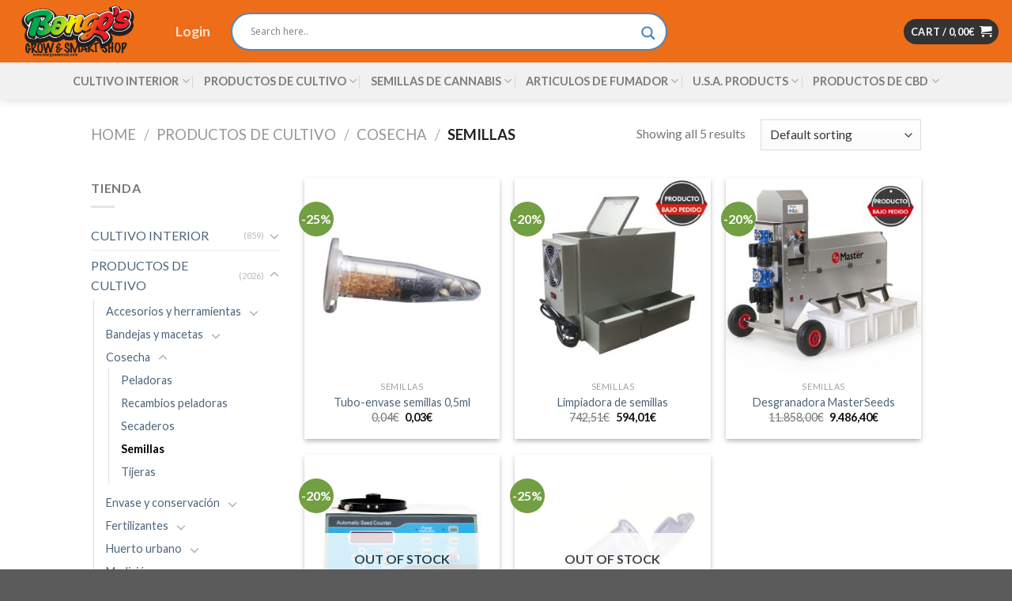

--- FILE ---
content_type: text/html; charset=UTF-8
request_url: https://bongosgrow.com/product-category/producto/cosecha/semillas/
body_size: 44138
content:
<!DOCTYPE html>
<!--[if IE 9 ]> <html lang="es" class="ie9 loading-site no-js"> <![endif]-->
<!--[if IE 8 ]> <html lang="es" class="ie8 loading-site no-js"> <![endif]-->
<!--[if (gte IE 9)|!(IE)]><!--><html lang="es" class="loading-site no-js"> <!--<![endif]-->
<head>
	<meta charset="UTF-8" />
	<link rel="profile" href="https://gmpg.org/xfn/11" />
	<link rel="pingback" href="https://bongosgrow.com/xmlrpc.php" />

	<script>(function(html){html.className = html.className.replace(/\bno-js\b/,'js')})(document.documentElement);</script>
<title>Semillas &#8211; Bongos Grow Zarautz</title>
<meta name='robots' content='max-image-preview:large' />
<meta name="viewport" content="width=device-width, initial-scale=1, maximum-scale=1" /><link rel='dns-prefetch' href='//cdn.jsdelivr.net' />
<link rel='dns-prefetch' href='//maxcdn.bootstrapcdn.com' />
<link rel='dns-prefetch' href='//fonts.googleapis.com' />
<link rel="alternate" type="application/rss+xml" title="Bongos Grow Zarautz &raquo; Feed" href="https://bongosgrow.com/feed/" />
<link rel="alternate" type="application/rss+xml" title="Bongos Grow Zarautz &raquo; Feed de los comentarios" href="https://bongosgrow.com/comments/feed/" />
<link rel="alternate" type="application/rss+xml" title="Bongos Grow Zarautz &raquo; Semillas Category Feed" href="https://bongosgrow.com/product-category/producto/cosecha/semillas/feed/" />
<link rel="prefetch" href="https://bongosgrow.com/wp-content/themes/flatsome/assets/js/chunk.countup.fe2c1016.js" />
<link rel="prefetch" href="https://bongosgrow.com/wp-content/themes/flatsome/assets/js/chunk.sticky-sidebar.a58a6557.js" />
<link rel="prefetch" href="https://bongosgrow.com/wp-content/themes/flatsome/assets/js/chunk.tooltips.29144c1c.js" />
<link rel="prefetch" href="https://bongosgrow.com/wp-content/themes/flatsome/assets/js/chunk.vendors-popups.947eca5c.js" />
<link rel="prefetch" href="https://bongosgrow.com/wp-content/themes/flatsome/assets/js/chunk.vendors-slider.f0d2cbc9.js" />
<style id='wp-img-auto-sizes-contain-inline-css' type='text/css'>
img:is([sizes=auto i],[sizes^="auto," i]){contain-intrinsic-size:3000px 1500px}
/*# sourceURL=wp-img-auto-sizes-contain-inline-css */
</style>
<style id='wp-emoji-styles-inline-css' type='text/css'>

	img.wp-smiley, img.emoji {
		display: inline !important;
		border: none !important;
		box-shadow: none !important;
		height: 1em !important;
		width: 1em !important;
		margin: 0 0.07em !important;
		vertical-align: -0.1em !important;
		background: none !important;
		padding: 0 !important;
	}
/*# sourceURL=wp-emoji-styles-inline-css */
</style>
<style id='wp-block-library-inline-css' type='text/css'>
:root{--wp-block-synced-color:#7a00df;--wp-block-synced-color--rgb:122,0,223;--wp-bound-block-color:var(--wp-block-synced-color);--wp-editor-canvas-background:#ddd;--wp-admin-theme-color:#007cba;--wp-admin-theme-color--rgb:0,124,186;--wp-admin-theme-color-darker-10:#006ba1;--wp-admin-theme-color-darker-10--rgb:0,107,160.5;--wp-admin-theme-color-darker-20:#005a87;--wp-admin-theme-color-darker-20--rgb:0,90,135;--wp-admin-border-width-focus:2px}@media (min-resolution:192dpi){:root{--wp-admin-border-width-focus:1.5px}}.wp-element-button{cursor:pointer}:root .has-very-light-gray-background-color{background-color:#eee}:root .has-very-dark-gray-background-color{background-color:#313131}:root .has-very-light-gray-color{color:#eee}:root .has-very-dark-gray-color{color:#313131}:root .has-vivid-green-cyan-to-vivid-cyan-blue-gradient-background{background:linear-gradient(135deg,#00d084,#0693e3)}:root .has-purple-crush-gradient-background{background:linear-gradient(135deg,#34e2e4,#4721fb 50%,#ab1dfe)}:root .has-hazy-dawn-gradient-background{background:linear-gradient(135deg,#faaca8,#dad0ec)}:root .has-subdued-olive-gradient-background{background:linear-gradient(135deg,#fafae1,#67a671)}:root .has-atomic-cream-gradient-background{background:linear-gradient(135deg,#fdd79a,#004a59)}:root .has-nightshade-gradient-background{background:linear-gradient(135deg,#330968,#31cdcf)}:root .has-midnight-gradient-background{background:linear-gradient(135deg,#020381,#2874fc)}:root{--wp--preset--font-size--normal:16px;--wp--preset--font-size--huge:42px}.has-regular-font-size{font-size:1em}.has-larger-font-size{font-size:2.625em}.has-normal-font-size{font-size:var(--wp--preset--font-size--normal)}.has-huge-font-size{font-size:var(--wp--preset--font-size--huge)}.has-text-align-center{text-align:center}.has-text-align-left{text-align:left}.has-text-align-right{text-align:right}.has-fit-text{white-space:nowrap!important}#end-resizable-editor-section{display:none}.aligncenter{clear:both}.items-justified-left{justify-content:flex-start}.items-justified-center{justify-content:center}.items-justified-right{justify-content:flex-end}.items-justified-space-between{justify-content:space-between}.screen-reader-text{border:0;clip-path:inset(50%);height:1px;margin:-1px;overflow:hidden;padding:0;position:absolute;width:1px;word-wrap:normal!important}.screen-reader-text:focus{background-color:#ddd;clip-path:none;color:#444;display:block;font-size:1em;height:auto;left:5px;line-height:normal;padding:15px 23px 14px;text-decoration:none;top:5px;width:auto;z-index:100000}html :where(.has-border-color){border-style:solid}html :where([style*=border-top-color]){border-top-style:solid}html :where([style*=border-right-color]){border-right-style:solid}html :where([style*=border-bottom-color]){border-bottom-style:solid}html :where([style*=border-left-color]){border-left-style:solid}html :where([style*=border-width]){border-style:solid}html :where([style*=border-top-width]){border-top-style:solid}html :where([style*=border-right-width]){border-right-style:solid}html :where([style*=border-bottom-width]){border-bottom-style:solid}html :where([style*=border-left-width]){border-left-style:solid}html :where(img[class*=wp-image-]){height:auto;max-width:100%}:where(figure){margin:0 0 1em}html :where(.is-position-sticky){--wp-admin--admin-bar--position-offset:var(--wp-admin--admin-bar--height,0px)}@media screen and (max-width:600px){html :where(.is-position-sticky){--wp-admin--admin-bar--position-offset:0px}}

/*# sourceURL=wp-block-library-inline-css */
</style><style id='global-styles-inline-css' type='text/css'>
:root{--wp--preset--aspect-ratio--square: 1;--wp--preset--aspect-ratio--4-3: 4/3;--wp--preset--aspect-ratio--3-4: 3/4;--wp--preset--aspect-ratio--3-2: 3/2;--wp--preset--aspect-ratio--2-3: 2/3;--wp--preset--aspect-ratio--16-9: 16/9;--wp--preset--aspect-ratio--9-16: 9/16;--wp--preset--color--black: #000000;--wp--preset--color--cyan-bluish-gray: #abb8c3;--wp--preset--color--white: #ffffff;--wp--preset--color--pale-pink: #f78da7;--wp--preset--color--vivid-red: #cf2e2e;--wp--preset--color--luminous-vivid-orange: #ff6900;--wp--preset--color--luminous-vivid-amber: #fcb900;--wp--preset--color--light-green-cyan: #7bdcb5;--wp--preset--color--vivid-green-cyan: #00d084;--wp--preset--color--pale-cyan-blue: #8ed1fc;--wp--preset--color--vivid-cyan-blue: #0693e3;--wp--preset--color--vivid-purple: #9b51e0;--wp--preset--gradient--vivid-cyan-blue-to-vivid-purple: linear-gradient(135deg,rgb(6,147,227) 0%,rgb(155,81,224) 100%);--wp--preset--gradient--light-green-cyan-to-vivid-green-cyan: linear-gradient(135deg,rgb(122,220,180) 0%,rgb(0,208,130) 100%);--wp--preset--gradient--luminous-vivid-amber-to-luminous-vivid-orange: linear-gradient(135deg,rgb(252,185,0) 0%,rgb(255,105,0) 100%);--wp--preset--gradient--luminous-vivid-orange-to-vivid-red: linear-gradient(135deg,rgb(255,105,0) 0%,rgb(207,46,46) 100%);--wp--preset--gradient--very-light-gray-to-cyan-bluish-gray: linear-gradient(135deg,rgb(238,238,238) 0%,rgb(169,184,195) 100%);--wp--preset--gradient--cool-to-warm-spectrum: linear-gradient(135deg,rgb(74,234,220) 0%,rgb(151,120,209) 20%,rgb(207,42,186) 40%,rgb(238,44,130) 60%,rgb(251,105,98) 80%,rgb(254,248,76) 100%);--wp--preset--gradient--blush-light-purple: linear-gradient(135deg,rgb(255,206,236) 0%,rgb(152,150,240) 100%);--wp--preset--gradient--blush-bordeaux: linear-gradient(135deg,rgb(254,205,165) 0%,rgb(254,45,45) 50%,rgb(107,0,62) 100%);--wp--preset--gradient--luminous-dusk: linear-gradient(135deg,rgb(255,203,112) 0%,rgb(199,81,192) 50%,rgb(65,88,208) 100%);--wp--preset--gradient--pale-ocean: linear-gradient(135deg,rgb(255,245,203) 0%,rgb(182,227,212) 50%,rgb(51,167,181) 100%);--wp--preset--gradient--electric-grass: linear-gradient(135deg,rgb(202,248,128) 0%,rgb(113,206,126) 100%);--wp--preset--gradient--midnight: linear-gradient(135deg,rgb(2,3,129) 0%,rgb(40,116,252) 100%);--wp--preset--font-size--small: 13px;--wp--preset--font-size--medium: 20px;--wp--preset--font-size--large: 36px;--wp--preset--font-size--x-large: 42px;--wp--preset--spacing--20: 0.44rem;--wp--preset--spacing--30: 0.67rem;--wp--preset--spacing--40: 1rem;--wp--preset--spacing--50: 1.5rem;--wp--preset--spacing--60: 2.25rem;--wp--preset--spacing--70: 3.38rem;--wp--preset--spacing--80: 5.06rem;--wp--preset--shadow--natural: 6px 6px 9px rgba(0, 0, 0, 0.2);--wp--preset--shadow--deep: 12px 12px 50px rgba(0, 0, 0, 0.4);--wp--preset--shadow--sharp: 6px 6px 0px rgba(0, 0, 0, 0.2);--wp--preset--shadow--outlined: 6px 6px 0px -3px rgb(255, 255, 255), 6px 6px rgb(0, 0, 0);--wp--preset--shadow--crisp: 6px 6px 0px rgb(0, 0, 0);}:where(.is-layout-flex){gap: 0.5em;}:where(.is-layout-grid){gap: 0.5em;}body .is-layout-flex{display: flex;}.is-layout-flex{flex-wrap: wrap;align-items: center;}.is-layout-flex > :is(*, div){margin: 0;}body .is-layout-grid{display: grid;}.is-layout-grid > :is(*, div){margin: 0;}:where(.wp-block-columns.is-layout-flex){gap: 2em;}:where(.wp-block-columns.is-layout-grid){gap: 2em;}:where(.wp-block-post-template.is-layout-flex){gap: 1.25em;}:where(.wp-block-post-template.is-layout-grid){gap: 1.25em;}.has-black-color{color: var(--wp--preset--color--black) !important;}.has-cyan-bluish-gray-color{color: var(--wp--preset--color--cyan-bluish-gray) !important;}.has-white-color{color: var(--wp--preset--color--white) !important;}.has-pale-pink-color{color: var(--wp--preset--color--pale-pink) !important;}.has-vivid-red-color{color: var(--wp--preset--color--vivid-red) !important;}.has-luminous-vivid-orange-color{color: var(--wp--preset--color--luminous-vivid-orange) !important;}.has-luminous-vivid-amber-color{color: var(--wp--preset--color--luminous-vivid-amber) !important;}.has-light-green-cyan-color{color: var(--wp--preset--color--light-green-cyan) !important;}.has-vivid-green-cyan-color{color: var(--wp--preset--color--vivid-green-cyan) !important;}.has-pale-cyan-blue-color{color: var(--wp--preset--color--pale-cyan-blue) !important;}.has-vivid-cyan-blue-color{color: var(--wp--preset--color--vivid-cyan-blue) !important;}.has-vivid-purple-color{color: var(--wp--preset--color--vivid-purple) !important;}.has-black-background-color{background-color: var(--wp--preset--color--black) !important;}.has-cyan-bluish-gray-background-color{background-color: var(--wp--preset--color--cyan-bluish-gray) !important;}.has-white-background-color{background-color: var(--wp--preset--color--white) !important;}.has-pale-pink-background-color{background-color: var(--wp--preset--color--pale-pink) !important;}.has-vivid-red-background-color{background-color: var(--wp--preset--color--vivid-red) !important;}.has-luminous-vivid-orange-background-color{background-color: var(--wp--preset--color--luminous-vivid-orange) !important;}.has-luminous-vivid-amber-background-color{background-color: var(--wp--preset--color--luminous-vivid-amber) !important;}.has-light-green-cyan-background-color{background-color: var(--wp--preset--color--light-green-cyan) !important;}.has-vivid-green-cyan-background-color{background-color: var(--wp--preset--color--vivid-green-cyan) !important;}.has-pale-cyan-blue-background-color{background-color: var(--wp--preset--color--pale-cyan-blue) !important;}.has-vivid-cyan-blue-background-color{background-color: var(--wp--preset--color--vivid-cyan-blue) !important;}.has-vivid-purple-background-color{background-color: var(--wp--preset--color--vivid-purple) !important;}.has-black-border-color{border-color: var(--wp--preset--color--black) !important;}.has-cyan-bluish-gray-border-color{border-color: var(--wp--preset--color--cyan-bluish-gray) !important;}.has-white-border-color{border-color: var(--wp--preset--color--white) !important;}.has-pale-pink-border-color{border-color: var(--wp--preset--color--pale-pink) !important;}.has-vivid-red-border-color{border-color: var(--wp--preset--color--vivid-red) !important;}.has-luminous-vivid-orange-border-color{border-color: var(--wp--preset--color--luminous-vivid-orange) !important;}.has-luminous-vivid-amber-border-color{border-color: var(--wp--preset--color--luminous-vivid-amber) !important;}.has-light-green-cyan-border-color{border-color: var(--wp--preset--color--light-green-cyan) !important;}.has-vivid-green-cyan-border-color{border-color: var(--wp--preset--color--vivid-green-cyan) !important;}.has-pale-cyan-blue-border-color{border-color: var(--wp--preset--color--pale-cyan-blue) !important;}.has-vivid-cyan-blue-border-color{border-color: var(--wp--preset--color--vivid-cyan-blue) !important;}.has-vivid-purple-border-color{border-color: var(--wp--preset--color--vivid-purple) !important;}.has-vivid-cyan-blue-to-vivid-purple-gradient-background{background: var(--wp--preset--gradient--vivid-cyan-blue-to-vivid-purple) !important;}.has-light-green-cyan-to-vivid-green-cyan-gradient-background{background: var(--wp--preset--gradient--light-green-cyan-to-vivid-green-cyan) !important;}.has-luminous-vivid-amber-to-luminous-vivid-orange-gradient-background{background: var(--wp--preset--gradient--luminous-vivid-amber-to-luminous-vivid-orange) !important;}.has-luminous-vivid-orange-to-vivid-red-gradient-background{background: var(--wp--preset--gradient--luminous-vivid-orange-to-vivid-red) !important;}.has-very-light-gray-to-cyan-bluish-gray-gradient-background{background: var(--wp--preset--gradient--very-light-gray-to-cyan-bluish-gray) !important;}.has-cool-to-warm-spectrum-gradient-background{background: var(--wp--preset--gradient--cool-to-warm-spectrum) !important;}.has-blush-light-purple-gradient-background{background: var(--wp--preset--gradient--blush-light-purple) !important;}.has-blush-bordeaux-gradient-background{background: var(--wp--preset--gradient--blush-bordeaux) !important;}.has-luminous-dusk-gradient-background{background: var(--wp--preset--gradient--luminous-dusk) !important;}.has-pale-ocean-gradient-background{background: var(--wp--preset--gradient--pale-ocean) !important;}.has-electric-grass-gradient-background{background: var(--wp--preset--gradient--electric-grass) !important;}.has-midnight-gradient-background{background: var(--wp--preset--gradient--midnight) !important;}.has-small-font-size{font-size: var(--wp--preset--font-size--small) !important;}.has-medium-font-size{font-size: var(--wp--preset--font-size--medium) !important;}.has-large-font-size{font-size: var(--wp--preset--font-size--large) !important;}.has-x-large-font-size{font-size: var(--wp--preset--font-size--x-large) !important;}
/*# sourceURL=global-styles-inline-css */
</style>

<style id='classic-theme-styles-inline-css' type='text/css'>
/*! This file is auto-generated */
.wp-block-button__link{color:#fff;background-color:#32373c;border-radius:9999px;box-shadow:none;text-decoration:none;padding:calc(.667em + 2px) calc(1.333em + 2px);font-size:1.125em}.wp-block-file__button{background:#32373c;color:#fff;text-decoration:none}
/*# sourceURL=/wp-includes/css/classic-themes.min.css */
</style>
<style id='age-gate-custom-inline-css' type='text/css'>
:root{--ag-background-image-position: center center;--ag-background-image-opacity: 1;--ag-form-background: rgba(255,255,255,1);--ag-text-color: #000000;--ag-blur: 5px;}
/*# sourceURL=age-gate-custom-inline-css */
</style>
<link rel='stylesheet' id='age-gate-css' href='https://bongosgrow.com/wp-content/plugins/age-gate/dist/main.css?ver=3.3.1' type='text/css' media='all' />
<style id='age-gate-options-inline-css' type='text/css'>
:root{--ag-background-image-position: center center;--ag-background-image-opacity: 1;--ag-form-background: rgba(255,255,255,1);--ag-text-color: #000000;--ag-blur: 5px;}
/*# sourceURL=age-gate-options-inline-css */
</style>
<link rel='stylesheet' id='contact-form-7-css' href='https://bongosgrow.com/wp-content/plugins/contact-form-7/includes/css/styles.css?ver=5.8.6' type='text/css' media='all' />
<link rel='stylesheet' id='woo-advanced-discounts-css' href='https://bongosgrow.com/wp-content/plugins/woo-advanced-discounts/public/css/wad-public.css?ver=2.28.1' type='text/css' media='all' />
<link rel='stylesheet' id='o-tooltip-css' href='https://bongosgrow.com/wp-content/plugins/woo-advanced-discounts/public/css/tooltip.min.css?ver=2.28.1' type='text/css' media='all' />
<style id='woocommerce-inline-inline-css' type='text/css'>
.woocommerce form .form-row .required { visibility: visible; }
/*# sourceURL=woocommerce-inline-inline-css */
</style>
<link rel='stylesheet' id='nickx-fancybox-css-css' href='https://bongosgrow.com/wp-content/plugins/product-video-gallery-slider-for-woocommerce/css/fancybox.css?ver=1' type='text/css' media='all' />
<link rel='stylesheet' id='nickx-fontawesome-css-css' href='//maxcdn.bootstrapcdn.com/font-awesome/4.7.0/css/font-awesome.min.css?ver=1' type='text/css' media='all' />
<link rel='stylesheet' id='nickx-front-css-css' href='https://bongosgrow.com/wp-content/plugins/product-video-gallery-slider-for-woocommerce/css/nickx-front.css?ver=1' type='text/css' media='all' />
<link rel='stylesheet' id='dashicons-css' href='https://bongosgrow.com/wp-includes/css/dashicons.min.css?ver=6.9' type='text/css' media='all' />
<link rel='stylesheet' id='wpdreams-asl-basic-css' href='https://bongosgrow.com/wp-content/plugins/ajax-search-lite/css/style.basic.css?ver=4.11.5' type='text/css' media='all' />
<link rel='stylesheet' id='wpdreams-ajaxsearchlite-css' href='https://bongosgrow.com/wp-content/plugins/ajax-search-lite/css/style-curvy-blue.css?ver=4.11.5' type='text/css' media='all' />
<link rel='stylesheet' id='pwb-styles-frontend-css' href='https://bongosgrow.com/wp-content/plugins/perfect-woocommerce-brands/build/frontend/css/style.css?ver=3.3.2' type='text/css' media='all' />
<link rel='stylesheet' id='flatsome-main-css' href='https://bongosgrow.com/wp-content/themes/flatsome/assets/css/flatsome.css?ver=3.15.3' type='text/css' media='all' />
<style id='flatsome-main-inline-css' type='text/css'>
@font-face {
				font-family: "fl-icons";
				font-display: block;
				src: url(https://bongosgrow.com/wp-content/themes/flatsome/assets/css/icons/fl-icons.eot?v=3.15.3);
				src:
					url(https://bongosgrow.com/wp-content/themes/flatsome/assets/css/icons/fl-icons.eot#iefix?v=3.15.3) format("embedded-opentype"),
					url(https://bongosgrow.com/wp-content/themes/flatsome/assets/css/icons/fl-icons.woff2?v=3.15.3) format("woff2"),
					url(https://bongosgrow.com/wp-content/themes/flatsome/assets/css/icons/fl-icons.ttf?v=3.15.3) format("truetype"),
					url(https://bongosgrow.com/wp-content/themes/flatsome/assets/css/icons/fl-icons.woff?v=3.15.3) format("woff"),
					url(https://bongosgrow.com/wp-content/themes/flatsome/assets/css/icons/fl-icons.svg?v=3.15.3#fl-icons) format("svg");
			}
/*# sourceURL=flatsome-main-inline-css */
</style>
<link rel='stylesheet' id='flatsome-shop-css' href='https://bongosgrow.com/wp-content/themes/flatsome/assets/css/flatsome-shop.css?ver=3.15.3' type='text/css' media='all' />
<link rel='stylesheet' id='flatsome-style-css' href='https://bongosgrow.com/wp-content/themes/flatsome/style.css?ver=3.15.3' type='text/css' media='all' />
<link rel='stylesheet' id='flatsome-googlefonts-css' href='//fonts.googleapis.com/css?family=Lato%3Aregular%2Cregular%2Cregular%2C700%7CDancing+Script%3Aregular%2C400&#038;display=swap&#038;ver=3.9' type='text/css' media='all' />
<script type="text/javascript">
            window._nslDOMReady = function (callback) {
                if ( document.readyState === "complete" || document.readyState === "interactive" ) {
                    callback();
                } else {
                    document.addEventListener( "DOMContentLoaded", callback );
                }
            };
            </script><script type="text/javascript" src="https://bongosgrow.com/wp-includes/js/jquery/jquery.min.js?ver=3.7.1" id="jquery-core-js"></script>
<script type="text/javascript" src="https://bongosgrow.com/wp-includes/js/jquery/jquery-migrate.min.js?ver=3.4.1" id="jquery-migrate-js"></script>
<script type="text/javascript" src="https://bongosgrow.com/wp-content/plugins/fish-and-ships-pro/assets/js/front-fns.js?ver=1.3.4" id="wcfns_front_script-js"></script>
<script type="text/javascript" src="https://bongosgrow.com/wp-content/plugins/woo-advanced-discounts/public/js/wad-public.js?ver=2.28.1" id="woo-advanced-discounts-js"></script>
<script type="text/javascript" src="https://bongosgrow.com/wp-content/plugins/woo-advanced-discounts/public/js/tooltip.min.js?ver=2.28.1" id="o-tooltip-js"></script>
<script type="text/javascript" src="https://bongosgrow.com/wp-content/plugins/woocommerce/assets/js/jquery-blockui/jquery.blockUI.min.js?ver=2.7.0-wc.8.4.0" id="jquery-blockui-js" defer="defer" data-wp-strategy="defer"></script>
<script type="text/javascript" id="wc-add-to-cart-js-extra">
/* <![CDATA[ */
var wc_add_to_cart_params = {"ajax_url":"/wp-admin/admin-ajax.php","wc_ajax_url":"/?wc-ajax=%%endpoint%%","i18n_view_cart":"View cart","cart_url":"https://bongosgrow.com/cart/","is_cart":"","cart_redirect_after_add":"no"};
//# sourceURL=wc-add-to-cart-js-extra
/* ]]> */
</script>
<script type="text/javascript" src="https://bongosgrow.com/wp-content/plugins/woocommerce/assets/js/frontend/add-to-cart.min.js?ver=8.4.0" id="wc-add-to-cart-js" defer="defer" data-wp-strategy="defer"></script>
<script type="text/javascript" src="https://bongosgrow.com/wp-content/plugins/woocommerce/assets/js/js-cookie/js.cookie.min.js?ver=2.1.4-wc.8.4.0" id="js-cookie-js" defer="defer" data-wp-strategy="defer"></script>
<script type="text/javascript" id="woocommerce-js-extra">
/* <![CDATA[ */
var woocommerce_params = {"ajax_url":"/wp-admin/admin-ajax.php","wc_ajax_url":"/?wc-ajax=%%endpoint%%"};
//# sourceURL=woocommerce-js-extra
/* ]]> */
</script>
<script type="text/javascript" src="https://bongosgrow.com/wp-content/plugins/woocommerce/assets/js/frontend/woocommerce.min.js?ver=8.4.0" id="woocommerce-js" defer="defer" data-wp-strategy="defer"></script>
<link rel="https://api.w.org/" href="https://bongosgrow.com/wp-json/" /><link rel="alternate" title="JSON" type="application/json" href="https://bongosgrow.com/wp-json/wp/v2/product_cat/3968" /><link rel="EditURI" type="application/rsd+xml" title="RSD" href="https://bongosgrow.com/xmlrpc.php?rsd" />
<meta name="generator" content="WordPress 6.9" />
<meta name="generator" content="WooCommerce 8.4.0" />
<style>.bg{opacity: 0; transition: opacity 1s; -webkit-transition: opacity 1s;} .bg-loaded{opacity: 1;}</style><!--[if IE]><link rel="stylesheet" type="text/css" href="https://bongosgrow.com/wp-content/themes/flatsome/assets/css/ie-fallback.css"><script src="//cdnjs.cloudflare.com/ajax/libs/html5shiv/3.6.1/html5shiv.js"></script><script>var head = document.getElementsByTagName('head')[0],style = document.createElement('style');style.type = 'text/css';style.styleSheet.cssText = ':before,:after{content:none !important';head.appendChild(style);setTimeout(function(){head.removeChild(style);}, 0);</script><script src="https://bongosgrow.com/wp-content/themes/flatsome/assets/libs/ie-flexibility.js"></script><![endif]-->	<noscript><style>.woocommerce-product-gallery{ opacity: 1 !important; }</style></noscript>
					<link rel="preconnect" href="https://fonts.gstatic.com" crossorigin />
				<link rel="preload" as="style" href="//fonts.googleapis.com/css?family=Open+Sans&display=swap" />
				<link rel="stylesheet" href="//fonts.googleapis.com/css?family=Open+Sans&display=swap" media="all" />
				<link rel="preconnect" href="//code.tidio.co">                <style>
                    
					div[id*='ajaxsearchlitesettings'].searchsettings .asl_option_inner label {
						font-size: 0px !important;
						color: rgba(0, 0, 0, 0);
					}
					div[id*='ajaxsearchlitesettings'].searchsettings .asl_option_inner label:after {
						font-size: 11px !important;
						position: absolute;
						top: 0;
						left: 0;
						z-index: 1;
					}
					.asl_w_container {
						width: 100%;
						margin: 0px 0px 0px 0px;
						min-width: 200px;
					}
					div[id*='ajaxsearchlite'].asl_m {
						width: 100%;
					}
					div[id*='ajaxsearchliteres'].wpdreams_asl_results div.resdrg span.highlighted {
						font-weight: bold;
						color: rgba(217, 49, 43, 1);
						background-color: rgba(238, 238, 238, 1);
					}
					div[id*='ajaxsearchliteres'].wpdreams_asl_results .results img.asl_image {
						width: 70px;
						height: 70px;
						object-fit: cover;
					}
					div.asl_r .results {
						max-height: none;
					}
				
						div.asl_r.asl_w.vertical .resdrg {
							display: flex;
							flex-wrap: wrap;
						}
						div.asl_r.asl_w.vertical .results .item {
							min-width: 200px;
							width: 24%;
							flex-grow: 1;
							box-sizing: border-box;
							border-radius: 0;
						}
						@media only screen and (min-width: 641px) and (max-width: 1024px) {
							div.asl_r.asl_w.vertical .results .item {
								min-width: 200px;
							}
						}
						@media only screen and (max-width: 640px) {
							div.asl_r.asl_w.vertical .results .item {
								min-width: 200px;
							}
						}
						body span.asl_single_highlighted {
						display: inline !important;
						color: rgba(217, 49, 43, 1) !important;
						background-color: rgba(238, 238, 238, 1) !important;
					}                </style>
                <link rel="icon" href="https://bongosgrow.com/wp-content/uploads/2021/05/cropped-Captura-de-pantalla-2021-04-20-a-las-18.43.12-32x32.png" sizes="32x32" />
<link rel="icon" href="https://bongosgrow.com/wp-content/uploads/2021/05/cropped-Captura-de-pantalla-2021-04-20-a-las-18.43.12-192x192.png" sizes="192x192" />
<link rel="apple-touch-icon" href="https://bongosgrow.com/wp-content/uploads/2021/05/cropped-Captura-de-pantalla-2021-04-20-a-las-18.43.12-180x180.png" />
<meta name="msapplication-TileImage" content="https://bongosgrow.com/wp-content/uploads/2021/05/cropped-Captura-de-pantalla-2021-04-20-a-las-18.43.12-270x270.png" />
<style id="custom-css" type="text/css">:root {--primary-color: #333333;}.header-main{height: 79px}#logo img{max-height: 79px}#logo{width:177px;}.stuck #logo img{padding:5px 0;}.header-bottom{min-height: 47px}.header-top{min-height: 20px}.transparent .header-main{height: 30px}.transparent #logo img{max-height: 30px}.has-transparent + .page-title:first-of-type,.has-transparent + #main > .page-title,.has-transparent + #main > div > .page-title,.has-transparent + #main .page-header-wrapper:first-of-type .page-title{padding-top: 110px;}.header.show-on-scroll,.stuck .header-main{height:111px!important}.stuck #logo img{max-height: 111px!important}.search-form{ width: 60%;}.header-bg-color {background-color: rgba(237,94,0,0.9)}.header-bottom {background-color: #f1f1f1}.top-bar-nav > li > a{line-height: 29px }.header-main .nav > li > a{line-height: 14px }.header-bottom-nav > li > a{line-height: 26px }@media (max-width: 549px) {.header-main{height: 70px}#logo img{max-height: 70px}}.nav-dropdown{font-size:100%}.nav-dropdown-has-arrow li.has-dropdown:after{border-bottom-color: #d87a00;}.nav .nav-dropdown{background-color: #d87a00}.header-top{background-color:#16a0ad!important;}/* Color */.accordion-title.active, .has-icon-bg .icon .icon-inner,.logo a, .primary.is-underline, .primary.is-link, .badge-outline .badge-inner, .nav-outline > li.active> a,.nav-outline >li.active > a, .cart-icon strong,[data-color='primary'], .is-outline.primary{color: #333333;}/* Color !important */[data-text-color="primary"]{color: #333333!important;}/* Background Color */[data-text-bg="primary"]{background-color: #333333;}/* Background */.scroll-to-bullets a,.featured-title, .label-new.menu-item > a:after, .nav-pagination > li > .current,.nav-pagination > li > span:hover,.nav-pagination > li > a:hover,.has-hover:hover .badge-outline .badge-inner,button[type="submit"], .button.wc-forward:not(.checkout):not(.checkout-button), .button.submit-button, .button.primary:not(.is-outline),.featured-table .title,.is-outline:hover, .has-icon:hover .icon-label,.nav-dropdown-bold .nav-column li > a:hover, .nav-dropdown.nav-dropdown-bold > li > a:hover, .nav-dropdown-bold.dark .nav-column li > a:hover, .nav-dropdown.nav-dropdown-bold.dark > li > a:hover, .header-vertical-menu__opener ,.is-outline:hover, .tagcloud a:hover,.grid-tools a, input[type='submit']:not(.is-form), .box-badge:hover .box-text, input.button.alt,.nav-box > li > a:hover,.nav-box > li.active > a,.nav-pills > li.active > a ,.current-dropdown .cart-icon strong, .cart-icon:hover strong, .nav-line-bottom > li > a:before, .nav-line-grow > li > a:before, .nav-line > li > a:before,.banner, .header-top, .slider-nav-circle .flickity-prev-next-button:hover svg, .slider-nav-circle .flickity-prev-next-button:hover .arrow, .primary.is-outline:hover, .button.primary:not(.is-outline), input[type='submit'].primary, input[type='submit'].primary, input[type='reset'].button, input[type='button'].primary, .badge-inner{background-color: #333333;}/* Border */.nav-vertical.nav-tabs > li.active > a,.scroll-to-bullets a.active,.nav-pagination > li > .current,.nav-pagination > li > span:hover,.nav-pagination > li > a:hover,.has-hover:hover .badge-outline .badge-inner,.accordion-title.active,.featured-table,.is-outline:hover, .tagcloud a:hover,blockquote, .has-border, .cart-icon strong:after,.cart-icon strong,.blockUI:before, .processing:before,.loading-spin, .slider-nav-circle .flickity-prev-next-button:hover svg, .slider-nav-circle .flickity-prev-next-button:hover .arrow, .primary.is-outline:hover{border-color: #333333}.nav-tabs > li.active > a{border-top-color: #333333}.widget_shopping_cart_content .blockUI.blockOverlay:before { border-left-color: #333333 }.woocommerce-checkout-review-order .blockUI.blockOverlay:before { border-left-color: #333333 }/* Fill */.slider .flickity-prev-next-button:hover svg,.slider .flickity-prev-next-button:hover .arrow{fill: #333333;}/* Background Color */[data-icon-label]:after, .secondary.is-underline:hover,.secondary.is-outline:hover,.icon-label,.button.secondary:not(.is-outline),.button.alt:not(.is-outline), .badge-inner.on-sale, .button.checkout, .single_add_to_cart_button, .current .breadcrumb-step{ background-color:#719f41; }[data-text-bg="secondary"]{background-color: #719f41;}/* Color */.secondary.is-underline,.secondary.is-link, .secondary.is-outline,.stars a.active, .star-rating:before, .woocommerce-page .star-rating:before,.star-rating span:before, .color-secondary{color: #719f41}/* Color !important */[data-text-color="secondary"]{color: #719f41!important;}/* Border */.secondary.is-outline:hover{border-color:#719f41}body{font-size: 100%;}body{font-family:"Lato", sans-serif}body{font-weight: 0}.nav > li > a {font-family:"Lato", sans-serif;}.mobile-sidebar-levels-2 .nav > li > ul > li > a {font-family:"Lato", sans-serif;}.nav > li > a {font-weight: 700;}.mobile-sidebar-levels-2 .nav > li > ul > li > a {font-weight: 700;}h1,h2,h3,h4,h5,h6,.heading-font, .off-canvas-center .nav-sidebar.nav-vertical > li > a{font-family: "Lato", sans-serif;}h1,h2,h3,h4,h5,h6,.heading-font,.banner h1,.banner h2{font-weight: 0;}.alt-font{font-family: "Dancing Script", sans-serif;}.alt-font{font-weight: 400!important;}.header:not(.transparent) .top-bar-nav > li > a {color: #f5f4f4;}.header:not(.transparent) .top-bar-nav.nav > li > a:hover,.header:not(.transparent) .top-bar-nav.nav > li.active > a,.header:not(.transparent) .top-bar-nav.nav > li.current > a,.header:not(.transparent) .top-bar-nav.nav > li > a.active,.header:not(.transparent) .top-bar-nav.nav > li > a.current{color: #ffffff;}.top-bar-nav.nav-line-bottom > li > a:before,.top-bar-nav.nav-line-grow > li > a:before,.top-bar-nav.nav-line > li > a:before,.top-bar-nav.nav-box > li > a:hover,.top-bar-nav.nav-box > li.active > a,.top-bar-nav.nav-pills > li > a:hover,.top-bar-nav.nav-pills > li.active > a{color:#FFF!important;background-color: #ffffff;}a{color: #4e657b;}.has-equal-box-heights .box-image {padding-top: 100%;}@media screen and (min-width: 550px){.products .box-vertical .box-image{min-width: 300px!important;width: 300px!important;}}.page-title-small + main .product-container > .row{padding-top:0;}.label-new.menu-item > a:after{content:"Nuevo";}.label-hot.menu-item > a:after{content:"Caliente";}.label-sale.menu-item > a:after{content:"Oferta";}.label-popular.menu-item > a:after{content:"Popular";}</style></head>

<body data-rsssl=1 class="archive tax-product_cat term-semillas term-3968 wp-theme-flatsome theme-flatsome woocommerce woocommerce-page woocommerce-no-js header-shadow lightbox nav-dropdown-has-arrow nav-dropdown-has-shadow nav-dropdown-has-border">


<a class="skip-link screen-reader-text" href="#main">Skip to content</a>

<div id="wrapper">

	
	<header id="header" class="header header-full-width has-sticky sticky-fade">
		<div class="header-wrapper">
			<div id="top-bar" class="header-top hide-for-sticky nav-dark show-for-medium">
    <div class="flex-row container">
      <div class="flex-col hide-for-medium flex-left">
          <ul class="nav nav-left medium-nav-center nav-small  nav-">
                        </ul>
      </div>

      <div class="flex-col hide-for-medium flex-center">
          <ul class="nav nav-center nav-small  nav-">
                        </ul>
      </div>

      <div class="flex-col hide-for-medium flex-right">
         <ul class="nav top-bar-nav nav-right nav-small  nav-">
                        </ul>
      </div>

            <div class="flex-col show-for-medium flex-grow">
          <ul class="nav nav-center nav-small mobile-nav  nav-">
              <li class="html custom html_topbar_left"><strong class="uppercase"> Llámenos ahora: </strong>+34 943831736 / +34 688730073 </li>          </ul>
      </div>
      
    </div>
</div>
<div id="masthead" class="header-main hide-for-sticky nav-dark">
      <div class="header-inner flex-row container logo-left medium-logo-center" role="navigation">

          <!-- Logo -->
          <div id="logo" class="flex-col logo">
            
<!-- Header logo -->
<a href="https://bongosgrow.com/" title="Bongos Grow Zarautz - Growshop en Gipuzkoa" rel="home">
		<img width="325" height="154" src="https://bongosgrow.com/wp-content/uploads/2021/05/logo-grow.png" class="header_logo header-logo" alt="Bongos Grow Zarautz"/><img  width="325" height="154" src="https://bongosgrow.com/wp-content/uploads/2021/05/logo-grow.png" class="header-logo-dark" alt="Bongos Grow Zarautz"/></a>
          </div>

          <!-- Mobile Left Elements -->
          <div class="flex-col show-for-medium flex-left">
            <ul class="mobile-nav nav nav-left ">
              <li class="nav-icon has-icon">
  		<a href="#" data-open="#main-menu" data-pos="left" data-bg="main-menu-overlay" data-color="" class="is-small" aria-label="Menú" aria-controls="main-menu" aria-expanded="false">
		
		  <i class="icon-menu" ></i>
		  		</a>
	</li>            </ul>
          </div>

          <!-- Left Elements -->
          <div class="flex-col hide-for-medium flex-left
            flex-grow">
            <ul class="header-nav header-nav-main nav nav-left  nav-size-xlarge nav-spacing-xlarge" >
              <li class="account-item has-icon
    "
>

<a href="https://bongosgrow.com/my-account/"
    class="nav-top-link nav-top-not-logged-in "
    data-open="#login-form-popup"  >
    <span>
    Login      </span>
  
</a>



</li>
<li class="header-search-form search-form html relative has-icon">
	<div class="header-search-form-wrapper">
		<div class="searchform-wrapper ux-search-box relative form-flat is-normal"><div class="asl_w_container asl_w_container_1">
	<div id='ajaxsearchlite1'
		 data-id="1"
		 data-instance="1"
		 class="asl_w asl_m asl_m_1 asl_m_1_1">
		<div class="probox">

	
	<div class='prosettings' style='display:none;' data-opened=0>
				<div class='innericon'>
			<svg version="1.1" xmlns="http://www.w3.org/2000/svg" xmlns:xlink="http://www.w3.org/1999/xlink" x="0px" y="0px" width="22" height="22" viewBox="0 0 512 512" enable-background="new 0 0 512 512" xml:space="preserve">
					<polygon transform = "rotate(90 256 256)" points="142.332,104.886 197.48,50 402.5,256 197.48,462 142.332,407.113 292.727,256 "/>
				</svg>
		</div>
	</div>

	
	
	<div class='proinput'>
        <form role="search" action='#' autocomplete="off"
			  aria-label="Search form">
			<input aria-label="Search input"
				   type='search' class='orig'
				   tabindex="0"
				   name='phrase'
				   placeholder='Search here..'
				   value=''
				   autocomplete="off"/>
			<input aria-label="Search autocomplete input"
				   type='text'
				   class='autocomplete'
				   tabindex="-1"
				   name='phrase'
				   value=''
				   autocomplete="off" disabled/>
			<input type='submit' value="Start search" style='width:0; height: 0; visibility: hidden;'>
		</form>
	</div>

	
	
	<button class='promagnifier' tabindex="0" aria-label="Search magnifier button">
				<span class='innericon' style="display:block;">
			<svg version="1.1" xmlns="http://www.w3.org/2000/svg" xmlns:xlink="http://www.w3.org/1999/xlink" x="0px" y="0px" width="22" height="22" viewBox="0 0 512 512" enable-background="new 0 0 512 512" xml:space="preserve">
					<path d="M460.355,421.59L353.844,315.078c20.041-27.553,31.885-61.437,31.885-98.037
						C385.729,124.934,310.793,50,218.686,50C126.58,50,51.645,124.934,51.645,217.041c0,92.106,74.936,167.041,167.041,167.041
						c34.912,0,67.352-10.773,94.184-29.158L419.945,462L460.355,421.59z M100.631,217.041c0-65.096,52.959-118.056,118.055-118.056
						c65.098,0,118.057,52.959,118.057,118.056c0,65.096-52.959,118.056-118.057,118.056C153.59,335.097,100.631,282.137,100.631,217.041
						z"/>
				</svg>
		</span>
	</button>

	
	
	<div class='proloading'>

		<div class="asl_loader"><div class="asl_loader-inner asl_simple-circle"></div></div>

			</div>

			<div class='proclose'>
			<svg version="1.1" xmlns="http://www.w3.org/2000/svg" xmlns:xlink="http://www.w3.org/1999/xlink" x="0px"
				 y="0px"
				 width="12" height="12" viewBox="0 0 512 512" enable-background="new 0 0 512 512"
				 xml:space="preserve">
				<polygon points="438.393,374.595 319.757,255.977 438.378,137.348 374.595,73.607 255.995,192.225 137.375,73.622 73.607,137.352 192.246,255.983 73.622,374.625 137.352,438.393 256.002,319.734 374.652,438.378 "/>
			</svg>
		</div>
	
	
</div>	</div>
	<div class='asl_data_container' style="display:none !important;">
		<div class="asl_init_data wpdreams_asl_data_ct"
	 style="display:none !important;"
	 id="asl_init_id_1"
	 data-asl-id="1"
	 data-asl-instance="1"
	 data-asldata="[base64]"></div>	<div id="asl_hidden_data">
		<svg style="position:absolute" height="0" width="0">
			<filter id="aslblur">
				<feGaussianBlur in="SourceGraphic" stdDeviation="4"/>
			</filter>
		</svg>
		<svg style="position:absolute" height="0" width="0">
			<filter id="no_aslblur"></filter>
		</svg>
	</div>
	</div>

	<div id='ajaxsearchliteres1'
	 class='vertical wpdreams_asl_results asl_w asl_r asl_r_1 asl_r_1_1'>

	
	<div class="results">

		
		<div class="resdrg">
		</div>

		
	</div>

	
	
</div>

	<div id='__original__ajaxsearchlitesettings1'
		 data-id="1"
		 class="searchsettings wpdreams_asl_settings asl_w asl_s asl_s_1">
		<form name='options'
	  aria-label="Search settings form"
	  autocomplete = 'off'>

	
	
	<input type="hidden" name="filters_changed" style="display:none;" value="0">
	<input type="hidden" name="filters_initial" style="display:none;" value="1">

	<div class="asl_option_inner hiddend">
		<input type='hidden' name='qtranslate_lang' id='qtranslate_lang1'
			   value='0'/>
	</div>

	
	
	<fieldset class="asl_sett_scroll">
		<legend style="display: none;">Generic selectors</legend>
		<div class="asl_option" tabindex="0">
			<div class="asl_option_inner">
				<input type="checkbox" value="exact"
					   aria-label="Exact matches only"
					   name="asl_gen[]"  checked="checked"/>
				<div class="asl_option_checkbox"></div>
			</div>
			<div class="asl_option_label">
				Exact matches only			</div>
		</div>
		<div class="asl_option" tabindex="0">
			<div class="asl_option_inner">
				<input type="checkbox" value="title"
					   aria-label="Search in title"
					   name="asl_gen[]"  checked="checked"/>
				<div class="asl_option_checkbox"></div>
			</div>
			<div class="asl_option_label">
				Search in title			</div>
		</div>
		<div class="asl_option" tabindex="0">
			<div class="asl_option_inner">
				<input type="checkbox" value="content"
					   aria-label="Search in content"
					   name="asl_gen[]" />
				<div class="asl_option_checkbox"></div>
			</div>
			<div class="asl_option_label">
				Search in content			</div>
		</div>
		<div class="asl_option_inner hiddend">
			<input type="checkbox" value="excerpt"
				   aria-label="Search in excerpt"
				   name="asl_gen[]" />
			<div class="asl_option_checkbox"></div>
		</div>
	</fieldset>
	<fieldset class="asl_sett_scroll">
		<legend style="display: none;">Post Type Selectors</legend>
					<div class="asl_option_inner hiddend">
				<input type="checkbox" value="product"
					   aria-label="Hidden option, ignore please"
					   name="customset[]" checked="checked"/>
			</div>
						<div class="asl_option_inner hiddend">
				<input type="checkbox" value="sdm_downloads"
					   aria-label="Hidden option, ignore please"
					   name="customset[]" checked="checked"/>
			</div>
				</fieldset>
	</form>
	</div>
</div></div>	</div>
</li>            </ul>
          </div>

          <!-- Right Elements -->
          <div class="flex-col hide-for-medium flex-right">
            <ul class="header-nav header-nav-main nav nav-right  nav-size-xlarge nav-spacing-xlarge">
              <li class="cart-item has-icon has-dropdown">
<div class="header-button">
<a href="https://bongosgrow.com/cart/" title="Cart" class="header-cart-link icon primary button circle is-small">


<span class="header-cart-title">
   Cart   /      <span class="cart-price"><span class="woocommerce-Price-amount amount"><bdi>0,00<span class="woocommerce-Price-currencySymbol">&euro;</span></bdi></span></span>
  </span>

    <i class="icon-shopping-cart"
    data-icon-label="0">
  </i>
  </a>
</div>
 <ul class="nav-dropdown nav-dropdown-default dark">
    <li class="html widget_shopping_cart">
      <div class="widget_shopping_cart_content">
        

	<p class="woocommerce-mini-cart__empty-message">No products in the cart.</p>


<div class="wc_fns_cart_control" style="display:none;" data-some_notice_from_action="0" data-some_error_from_action="0"></div>      </div>
    </li>
     </ul>

</li>
            </ul>
          </div>

          <!-- Mobile Right Elements -->
          <div class="flex-col show-for-medium flex-right">
            <ul class="mobile-nav nav nav-right ">
              <li class="cart-item has-icon">

<div class="header-button">      <a href="https://bongosgrow.com/cart/" class="header-cart-link off-canvas-toggle nav-top-link icon primary button circle is-small" data-open="#cart-popup" data-class="off-canvas-cart" title="Cart" data-pos="right">
  
    <i class="icon-shopping-cart"
    data-icon-label="0">
  </i>
  </a>
</div>

  <!-- Cart Sidebar Popup -->
  <div id="cart-popup" class="mfp-hide widget_shopping_cart">
  <div class="cart-popup-inner inner-padding">
      <div class="cart-popup-title text-center">
          <h4 class="uppercase">Cart</h4>
          <div class="is-divider"></div>
      </div>
      <div class="widget_shopping_cart_content">
          

	<p class="woocommerce-mini-cart__empty-message">No products in the cart.</p>


<div class="wc_fns_cart_control" style="display:none;" data-some_notice_from_action="0" data-some_error_from_action="0"></div>      </div>
             <div class="cart-sidebar-content relative"></div>  </div>
  </div>

</li>
            </ul>
          </div>

      </div>
     
            <div class="container"><div class="top-divider full-width"></div></div>
      </div><div id="wide-nav" class="header-bottom wide-nav flex-has-center hide-for-medium">
    <div class="flex-row container">

            
                        <div class="flex-col hide-for-medium flex-center">
                <ul class="nav header-nav header-bottom-nav nav-center  nav-divided nav-size-medium nav-spacing-medium">
                    <li id="menu-item-53575" class="menu-item menu-item-type-taxonomy menu-item-object-product_cat menu-item-has-children menu-item-53575 menu-item-design-default has-dropdown"><a href="https://bongosgrow.com/product-category/cultivo-interior/" class="nav-top-link">CULTIVO INTERIOR<i class="icon-angle-down" ></i></a>
<ul class="sub-menu nav-dropdown nav-dropdown-default dark">
	<li id="menu-item-53718" class="menu-item menu-item-type-taxonomy menu-item-object-product_cat menu-item-53718"><a href="https://bongosgrow.com/product-category/cultivo-interior/armarios-e-invernaderos/">Armarios e invernaderos</a></li>
	<li id="menu-item-53729" class="menu-item menu-item-type-taxonomy menu-item-object-product_cat menu-item-53729"><a href="https://bongosgrow.com/product-category/cultivo-interior/control-de-clima/">Control de clima</a></li>
	<li id="menu-item-53752" class="menu-item menu-item-type-taxonomy menu-item-object-product_cat menu-item-53752"><a href="https://bongosgrow.com/product-category/cultivo-interior/iluminacion/">Iluminación</a></li>
	<li id="menu-item-53754" class="menu-item menu-item-type-taxonomy menu-item-object-product_cat menu-item-53754"><a href="https://bongosgrow.com/product-category/cultivo-interior/neutralizacion-de-olores/">Neutralización de olores</a></li>
	<li id="menu-item-53719" class="menu-item menu-item-type-taxonomy menu-item-object-product_cat menu-item-53719"><a href="https://bongosgrow.com/product-category/cultivo-interior/sistemas-de-cultivo/">Sistemas de cultivo</a></li>
</ul>
</li>
<li id="menu-item-53578" class="menu-item menu-item-type-taxonomy menu-item-object-product_cat current-product_cat-ancestor menu-item-has-children menu-item-53578 menu-item-design-default has-dropdown"><a href="https://bongosgrow.com/product-category/producto/" class="nav-top-link">PRODUCTOS DE CULTIVO<i class="icon-angle-down" ></i></a>
<ul class="sub-menu nav-dropdown nav-dropdown-default dark">
	<li id="menu-item-53751" class="menu-item menu-item-type-taxonomy menu-item-object-product_cat menu-item-53751"><a href="https://bongosgrow.com/product-category/producto/accesorios-y-herramientas/">Accesorios y herramientas</a></li>
	<li id="menu-item-53627" class="menu-item menu-item-type-taxonomy menu-item-object-product_cat menu-item-53627"><a href="https://bongosgrow.com/product-category/producto/bandejas-y-macetas/">Bandejas y macetas</a></li>
	<li id="menu-item-53624" class="menu-item menu-item-type-taxonomy menu-item-object-product_cat current-product_cat-ancestor menu-item-53624"><a href="https://bongosgrow.com/product-category/producto/cosecha/">Cosecha</a></li>
	<li id="menu-item-53756" class="menu-item menu-item-type-taxonomy menu-item-object-product_cat menu-item-53756"><a href="https://bongosgrow.com/product-category/producto/envase-y-conservacion/">Envase y conservación</a></li>
	<li id="menu-item-53609" class="menu-item menu-item-type-taxonomy menu-item-object-product_cat menu-item-53609"><a href="https://bongosgrow.com/product-category/producto/fertilizantes/">Fertilizantes</a></li>
	<li id="menu-item-53757" class="menu-item menu-item-type-taxonomy menu-item-object-product_cat menu-item-53757"><a href="https://bongosgrow.com/product-category/producto/huerto-urbano/">Huerto urbano</a></li>
	<li id="menu-item-53625" class="menu-item menu-item-type-taxonomy menu-item-object-product_cat menu-item-53625"><a href="https://bongosgrow.com/product-category/producto/medicion/">Medición</a></li>
	<li id="menu-item-53626" class="menu-item menu-item-type-taxonomy menu-item-object-product_cat menu-item-53626"><a href="https://bongosgrow.com/product-category/producto/huerto-urbano/riego-huerto-urbano/">Riego</a></li>
	<li id="menu-item-53610" class="menu-item menu-item-type-taxonomy menu-item-object-product_cat menu-item-53610"><a href="https://bongosgrow.com/product-category/producto/sustratos/">Sustratos</a></li>
</ul>
</li>
<li id="menu-item-53466" class="menu-item menu-item-type-taxonomy menu-item-object-product_cat menu-item-has-children menu-item-53466 menu-item-design-default has-dropdown"><a href="https://bongosgrow.com/product-category/semillas-de-cannabis/" class="nav-top-link">SEMILLAS DE CANNABIS<i class="icon-angle-down" ></i></a>
<ul class="sub-menu nav-dropdown nav-dropdown-default dark">
	<li id="menu-item-53714" class="menu-item menu-item-type-taxonomy menu-item-object-product_cat menu-item-has-children menu-item-53714 nav-dropdown-col"><a href="https://bongosgrow.com/product-category/a-d/">A-D</a>
	<ul class="sub-menu nav-column nav-dropdown-default dark">
		<li id="menu-item-53611" class="menu-item menu-item-type-taxonomy menu-item-object-product_cat menu-item-53611"><a href="https://bongosgrow.com/product-category/semillas-de-cannabis/00-seeds-bank/">00 Seeds Bank</a></li>
		<li id="menu-item-53612" class="menu-item menu-item-type-taxonomy menu-item-object-product_cat menu-item-53612"><a href="https://bongosgrow.com/product-category/semillas-de-cannabis/advanced-seeds/">Advanced Seeds</a></li>
		<li id="menu-item-53679" class="menu-item menu-item-type-taxonomy menu-item-object-product_cat menu-item-53679"><a href="https://bongosgrow.com/product-category/usa-products/geneticas-usa/barneys-farm-geneticas-usa/">Barneys Farm</a></li>
		<li id="menu-item-53678" class="menu-item menu-item-type-taxonomy menu-item-object-product_cat menu-item-53678"><a href="https://bongosgrow.com/product-category/semillas-de-cannabis/buddha-seeds/">Buddha Seeds</a></li>
		<li id="menu-item-53677" class="menu-item menu-item-type-taxonomy menu-item-object-product_cat menu-item-53677"><a href="https://bongosgrow.com/product-category/semillas-de-cannabis/bsf-seeds/">BSF Seeds</a></li>
		<li id="menu-item-53647" class="menu-item menu-item-type-taxonomy menu-item-object-product_cat menu-item-53647"><a href="https://bongosgrow.com/product-category/semillas-de-cannabis/cbg-seeds/">CBG Seeds</a></li>
		<li id="menu-item-53617" class="menu-item menu-item-type-taxonomy menu-item-object-product_cat menu-item-53617"><a href="https://bongosgrow.com/product-category/usa-products/geneticas-usa/delicious-seeds-geneticas-usa/">Delicious Seeds</a></li>
		<li id="menu-item-53648" class="menu-item menu-item-type-taxonomy menu-item-object-product_cat menu-item-53648"><a href="https://bongosgrow.com/product-category/semillas-de-cannabis/dinafem/">Dinafem</a></li>
		<li id="menu-item-53649" class="menu-item menu-item-type-taxonomy menu-item-object-product_cat menu-item-53649"><a href="https://bongosgrow.com/product-category/semillas-de-cannabis/dna-genetics/">DNA Genetics</a></li>
		<li id="menu-item-53844" class="menu-item menu-item-type-taxonomy menu-item-object-product_cat menu-item-53844"><a href="https://bongosgrow.com/product-category/semillas-de-cannabis/dr-underground/">Dr. Underground</a></li>
		<li id="menu-item-53673" class="menu-item menu-item-type-taxonomy menu-item-object-product_cat menu-item-53673"><a href="https://bongosgrow.com/product-category/semillas-de-cannabis/dutch-passion/">Dutch Passion</a></li>
	</ul>
</li>
	<li id="menu-item-53715" class="menu-item menu-item-type-taxonomy menu-item-object-product_cat menu-item-has-children menu-item-53715 nav-dropdown-col"><a href="https://bongosgrow.com/product-category/e-h/">E-M</a>
	<ul class="sub-menu nav-column nav-dropdown-default dark">
		<li id="menu-item-53674" class="menu-item menu-item-type-taxonomy menu-item-object-product_cat menu-item-53674"><a href="https://bongosgrow.com/product-category/semillas-de-cannabis/eva-seeds/">Eva Seeds</a></li>
		<li id="menu-item-53616" class="menu-item menu-item-type-taxonomy menu-item-object-product_cat menu-item-53616"><a href="https://bongosgrow.com/product-category/semillas-de-cannabis/exclusive-seeds/">Exclusive Seeds</a></li>
		<li id="menu-item-53613" class="menu-item menu-item-type-taxonomy menu-item-object-product_cat menu-item-53613"><a href="https://bongosgrow.com/product-category/usa-products/geneticas-usa/fast-buds-seeds-geneticas-usa/">Fast Buds Seeds</a></li>
		<li id="menu-item-53615" class="menu-item menu-item-type-taxonomy menu-item-object-product_cat menu-item-53615"><a href="https://bongosgrow.com/product-category/semillas-de-cannabis/female-seeds/">Female Seeds</a></li>
		<li id="menu-item-53668" class="menu-item menu-item-type-taxonomy menu-item-object-product_cat menu-item-53668"><a href="https://bongosgrow.com/product-category/semillas-de-cannabis/genehtik/">Genehtik</a></li>
		<li id="menu-item-53849" class="menu-item menu-item-type-taxonomy menu-item-object-product_cat menu-item-53849"><a href="https://bongosgrow.com/product-category/semillas-de-cannabis/grass-o-matic/">Grass O Matic</a></li>
		<li id="menu-item-53669" class="menu-item menu-item-type-taxonomy menu-item-object-product_cat menu-item-53669"><a href="https://bongosgrow.com/product-category/semillas-de-cannabis/green-house-seeds/">Green House Seeds</a></li>
		<li id="menu-item-53670" class="menu-item menu-item-type-taxonomy menu-item-object-product_cat menu-item-53670"><a href="https://bongosgrow.com/product-category/semillas-de-cannabis/heavy-weight-seeds/">Heavy Weight Seeds</a></li>
		<li id="menu-item-53671" class="menu-item menu-item-type-taxonomy menu-item-object-product_cat menu-item-53671"><a href="https://bongosgrow.com/product-category/semillas-de-cannabis/hippocrates-seeds/">Hippocrates seeds</a></li>
		<li id="menu-item-53672" class="menu-item menu-item-type-taxonomy menu-item-object-product_cat menu-item-53672"><a href="https://bongosgrow.com/product-category/semillas-de-cannabis/humboldt-seed-organization/">Humboldt Seed Organization</a></li>
		<li id="menu-item-53845" class="menu-item menu-item-type-taxonomy menu-item-object-product_cat menu-item-53845"><a href="https://bongosgrow.com/product-category/semillas-de-cannabis/medical-seeds/">Medical Seeds</a></li>
		<li id="menu-item-53667" class="menu-item menu-item-type-taxonomy menu-item-object-product_cat menu-item-53667"><a href="https://bongosgrow.com/product-category/semillas-de-cannabis/mr-hide/">Mr Hide</a></li>
	</ul>
</li>
	<li id="menu-item-53716" class="menu-item menu-item-type-taxonomy menu-item-object-product_cat menu-item-has-children menu-item-53716 nav-dropdown-col"><a href="https://bongosgrow.com/product-category/i-m/">N-R</a>
	<ul class="sub-menu nav-column nav-dropdown-default dark">
		<li id="menu-item-53663" class="menu-item menu-item-type-taxonomy menu-item-object-product_cat menu-item-53663"><a href="https://bongosgrow.com/product-category/semillas-de-cannabis/paradise-seeds/">Paradise Seeds</a></li>
		<li id="menu-item-53664" class="menu-item menu-item-type-taxonomy menu-item-object-product_cat menu-item-53664"><a href="https://bongosgrow.com/product-category/semillas-de-cannabis/philosopher-seeds/">Philosopher Seeds</a></li>
		<li id="menu-item-53665" class="menu-item menu-item-type-taxonomy menu-item-object-product_cat menu-item-53665"><a href="https://bongosgrow.com/product-category/semillas-de-cannabis/positronics/">Positronics</a></li>
		<li id="menu-item-53666" class="menu-item menu-item-type-taxonomy menu-item-object-product_cat menu-item-53666"><a href="https://bongosgrow.com/product-category/semillas-de-cannabis/professional-seeds/">Professional seeds</a></li>
		<li id="menu-item-53660" class="menu-item menu-item-type-taxonomy menu-item-object-product_cat menu-item-53660"><a href="https://bongosgrow.com/product-category/semillas-de-cannabis/pyramid-seeds/">Pyramid Seeds</a></li>
		<li id="menu-item-53622" class="menu-item menu-item-type-taxonomy menu-item-object-product_cat menu-item-53622"><a href="https://bongosgrow.com/product-category/semillas-de-cannabis/r-kiem-seeds/">R-kiem Seeds</a></li>
		<li id="menu-item-53661" class="menu-item menu-item-type-taxonomy menu-item-object-product_cat menu-item-53661"><a href="https://bongosgrow.com/product-category/semillas-de-cannabis/reggae-seeds/">Reggae Seeds</a></li>
		<li id="menu-item-53614" class="menu-item menu-item-type-taxonomy menu-item-object-product_cat menu-item-53614"><a href="https://bongosgrow.com/product-category/semillas-de-cannabis/ripper-seeds/">Ripper Seeds</a></li>
		<li id="menu-item-53662" class="menu-item menu-item-type-taxonomy menu-item-object-product_cat menu-item-53662"><a href="https://bongosgrow.com/product-category/semillas-de-cannabis/royal-queen/">Royal Queen</a></li>
	</ul>
</li>
	<li id="menu-item-53717" class="menu-item menu-item-type-taxonomy menu-item-object-product_cat menu-item-has-children menu-item-53717 nav-dropdown-col"><a href="https://bongosgrow.com/product-category/n-s/">S-Z</a>
	<ul class="sub-menu nav-column nav-dropdown-default dark">
		<li id="menu-item-53846" class="menu-item menu-item-type-taxonomy menu-item-object-product_cat menu-item-53846"><a href="https://bongosgrow.com/product-category/semillas-de-cannabis/samsara/">Samsara</a></li>
		<li id="menu-item-53620" class="menu-item menu-item-type-taxonomy menu-item-object-product_cat menu-item-53620"><a href="https://bongosgrow.com/product-category/usa-products/geneticas-usa/sensi-seeds-bank-geneticas-usa-usa-products/">Sensi Seeds Bank</a></li>
		<li id="menu-item-53847" class="menu-item menu-item-type-taxonomy menu-item-object-product_cat menu-item-53847"><a href="https://bongosgrow.com/product-category/semillas-de-cannabis/serious-seeds/">Serious Seeds</a></li>
		<li id="menu-item-53653" class="menu-item menu-item-type-taxonomy menu-item-object-product_cat menu-item-53653"><a href="https://bongosgrow.com/product-category/semillas-de-cannabis/strain-hunters/">Strain Hunters</a></li>
		<li id="menu-item-53654" class="menu-item menu-item-type-taxonomy menu-item-object-product_cat menu-item-53654"><a href="https://bongosgrow.com/product-category/semillas-de-cannabis/super-strains/">Super Strains</a></li>
		<li id="menu-item-54373" class="menu-item menu-item-type-taxonomy menu-item-object-product_cat menu-item-54373"><a href="https://bongosgrow.com/product-category/semillas-de-cannabis/sweet-seeds/">Sweet Seeds</a></li>
		<li id="menu-item-53655" class="menu-item menu-item-type-taxonomy menu-item-object-product_cat menu-item-53655"><a href="https://bongosgrow.com/product-category/semillas-de-cannabis/th-seeds/">T.H. Seeds</a></li>
		<li id="menu-item-53656" class="menu-item menu-item-type-taxonomy menu-item-object-product_cat menu-item-53656"><a href="https://bongosgrow.com/product-category/semillas-de-cannabis/the-bank-bcn/">The Bank BCN</a></li>
		<li id="menu-item-53657" class="menu-item menu-item-type-taxonomy menu-item-object-product_cat menu-item-53657"><a href="https://bongosgrow.com/product-category/semillas-de-cannabis/the-flying-dutchmen/">The Flying Dutchmen</a></li>
		<li id="menu-item-53658" class="menu-item menu-item-type-taxonomy menu-item-object-product_cat menu-item-53658"><a href="https://bongosgrow.com/product-category/semillas-de-cannabis/the-kush-brothers/">The Kush Brothers</a></li>
		<li id="menu-item-54510" class="menu-item menu-item-type-taxonomy menu-item-object-product_cat menu-item-54510"><a href="https://bongosgrow.com/product-category/semillas-de-cannabis/tramuntana-seeds/">Tramuntana Seeds</a></li>
		<li id="menu-item-53848" class="menu-item menu-item-type-taxonomy menu-item-object-product_cat menu-item-53848"><a href="https://bongosgrow.com/product-category/semillas-de-cannabis/v-elementum/">V Elementum</a></li>
		<li id="menu-item-53651" class="menu-item menu-item-type-taxonomy menu-item-object-product_cat menu-item-53651"><a href="https://bongosgrow.com/product-category/semillas-de-cannabis/vip-seeds/">VIP Seeds</a></li>
		<li id="menu-item-53652" class="menu-item menu-item-type-taxonomy menu-item-object-product_cat menu-item-53652"><a href="https://bongosgrow.com/product-category/semillas-de-cannabis/white-label-seeds/">White Label Seeds</a></li>
	</ul>
</li>
</ul>
</li>
<li id="menu-item-53576" class="menu-item menu-item-type-taxonomy menu-item-object-product_cat menu-item-has-children menu-item-53576 menu-item-design-default has-dropdown"><a href="https://bongosgrow.com/product-category/articulos-de-fumador/" class="nav-top-link">ARTICULOS DE FUMADOR<i class="icon-angle-down" ></i></a>
<ul class="sub-menu nav-dropdown nav-dropdown-default dark">
	<li id="menu-item-53601" class="menu-item menu-item-type-taxonomy menu-item-object-product_cat menu-item-53601"><a href="https://bongosgrow.com/product-category/articulos-de-fumador/extraccion-de-resinas/">Extracción de resinas</a></li>
	<li id="menu-item-53607" class="menu-item menu-item-type-taxonomy menu-item-object-product_cat menu-item-53607"><a href="https://bongosgrow.com/product-category/articulos-de-fumador/parafernalia/">Parafernalia</a></li>
	<li id="menu-item-53604" class="menu-item menu-item-type-taxonomy menu-item-object-product_cat menu-item-53604"><a href="https://bongosgrow.com/product-category/articulos-de-fumador/papel-de-fumar-filtros-y-conos/">Papel de fumar, filtros y conos</a></li>
	<li id="menu-item-53605" class="menu-item menu-item-type-taxonomy menu-item-object-product_cat menu-item-53605"><a href="https://bongosgrow.com/product-category/articulos-de-fumador/ropa-y-ocio/">Ropa y Ocio</a></li>
	<li id="menu-item-53606" class="menu-item menu-item-type-taxonomy menu-item-object-product_cat menu-item-53606"><a href="https://bongosgrow.com/product-category/articulos-de-fumador/terpenos/">Terpenos</a></li>
</ul>
</li>
<li id="menu-item-53732" class="menu-item menu-item-type-taxonomy menu-item-object-product_cat menu-item-has-children menu-item-53732 menu-item-design-default has-dropdown"><a href="https://bongosgrow.com/product-category/usa-products/" class="nav-top-link">U.S.A. PRODUCTS<i class="icon-angle-down" ></i></a>
<ul class="sub-menu nav-dropdown nav-dropdown-default dark">
	<li id="menu-item-53696" class="menu-item menu-item-type-taxonomy menu-item-object-product_cat menu-item-53696"><a href="https://bongosgrow.com/product-category/usa-products/420-science/">420 Science</a></li>
	<li id="menu-item-53699" class="menu-item menu-item-type-taxonomy menu-item-object-product_cat menu-item-53699"><a href="https://bongosgrow.com/product-category/usa-products/across-international/">Across International</a></li>
	<li id="menu-item-53700" class="menu-item menu-item-type-taxonomy menu-item-object-product_cat menu-item-53700"><a href="https://bongosgrow.com/product-category/usa-products/blazer/">Blazer</a></li>
	<li id="menu-item-53701" class="menu-item menu-item-type-taxonomy menu-item-object-product_cat menu-item-53701"><a href="https://bongosgrow.com/product-category/usa-products/boveda/">Boveda</a></li>
	<li id="menu-item-53703" class="menu-item menu-item-type-taxonomy menu-item-object-product_cat menu-item-53703"><a href="https://bongosgrow.com/product-category/usa-products/cdx-inc/">CDX Inc</a></li>
	<li id="menu-item-53704" class="menu-item menu-item-type-taxonomy menu-item-object-product_cat menu-item-53704"><a href="https://bongosgrow.com/product-category/usa-products/geneticas-usa/">Genéticas U.S.A.</a></li>
	<li id="menu-item-53705" class="menu-item menu-item-type-taxonomy menu-item-object-product_cat menu-item-53705"><a href="https://bongosgrow.com/product-category/usa-products/growcentia/">Growcentia</a></li>
	<li id="menu-item-53706" class="menu-item menu-item-type-taxonomy menu-item-object-product_cat menu-item-53706"><a href="https://bongosgrow.com/product-category/usa-products/moose-labs/">Moose labs</a></li>
	<li id="menu-item-53707" class="menu-item menu-item-type-taxonomy menu-item-object-product_cat menu-item-53707"><a href="https://bongosgrow.com/product-category/usa-products/oil-slick/">Oil Slick</a></li>
	<li id="menu-item-53708" class="menu-item menu-item-type-taxonomy menu-item-object-product_cat menu-item-53708"><a href="https://bongosgrow.com/product-category/usa-products/puffco/">Puffco</a></li>
	<li id="menu-item-53709" class="menu-item menu-item-type-taxonomy menu-item-object-product_cat menu-item-53709"><a href="https://bongosgrow.com/product-category/articulos-de-fumador/papel-de-fumar-filtros-y-conos/smokebuddy/">SmokeBuddy</a></li>
	<li id="menu-item-53712" class="menu-item menu-item-type-taxonomy menu-item-object-product_cat menu-item-53712"><a href="https://bongosgrow.com/product-category/usa-products/smokus-focus-usa-products/">Smokus Focus</a></li>
	<li id="menu-item-53713" class="menu-item menu-item-type-taxonomy menu-item-object-product_cat menu-item-53713"><a href="https://bongosgrow.com/product-category/usa-products/stink-sack/">Stink Sack</a></li>
</ul>
</li>
<li id="menu-item-53776" class="menu-item menu-item-type-taxonomy menu-item-object-product_cat menu-item-has-children menu-item-53776 menu-item-design-default has-dropdown"><a href="https://bongosgrow.com/product-category/hemp/" class="nav-top-link">PRODUCTOS DE CBD<i class="icon-angle-down" ></i></a>
<ul class="sub-menu nav-dropdown nav-dropdown-default dark">
	<li id="menu-item-53762" class="menu-item menu-item-type-taxonomy menu-item-object-product_cat menu-item-53762"><a href="https://bongosgrow.com/product-category/hemp/annabis/">Annabis</a></li>
	<li id="menu-item-54285" class="menu-item menu-item-type-taxonomy menu-item-object-product_cat menu-item-54285"><a href="https://bongosgrow.com/product-category/hemp/calmmabis/">Calmmabis</a></li>
	<li id="menu-item-54537" class="menu-item menu-item-type-taxonomy menu-item-object-product_cat menu-item-54537"><a href="https://bongosgrow.com/product-category/hemp/xuxes-cbd/">Xuxes CBD</a></li>
	<li id="menu-item-54564" class="menu-item menu-item-type-taxonomy menu-item-object-product_cat menu-item-54564"><a href="https://bongosgrow.com/product-category/hemp/gorilla-grillz/">Gorrilla Grillz</a></li>
	<li id="menu-item-54591" class="menu-item menu-item-type-taxonomy menu-item-object-product_cat menu-item-54591"><a href="https://bongosgrow.com/product-category/hemp/bee-products/">BEE PRODUCTS</a></li>
</ul>
</li>
                </ul>
            </div>
            
            
            
    </div>
</div>

<div class="header-bg-container fill"><div class="header-bg-image fill"></div><div class="header-bg-color fill"></div></div>		</div>
	</header>

	<div class="shop-page-title category-page-title page-title ">
	<div class="page-title-inner flex-row  medium-flex-wrap container">
	  <div class="flex-col flex-grow medium-text-center">
	  	<div class="is-large">
	<nav class="woocommerce-breadcrumb breadcrumbs uppercase"><a href="https://bongosgrow.com">Home</a> <span class="divider">&#47;</span> <a href="https://bongosgrow.com/product-category/producto/">PRODUCTOS DE CULTIVO</a> <span class="divider">&#47;</span> <a href="https://bongosgrow.com/product-category/producto/cosecha/">Cosecha</a> <span class="divider">&#47;</span> Semillas</nav></div>
<div class="category-filtering category-filter-row show-for-medium">
	<a href="#" data-open="#shop-sidebar" data-visible-after="true" data-pos="left" class="filter-button uppercase plain">
		<i class="icon-equalizer"></i>
		<strong>Filter</strong>
	</a>
	<div class="inline-block">
			</div>
</div>
	  </div>
	  <div class="flex-col medium-text-center">
	  	<p class="woocommerce-result-count hide-for-medium">
	Showing all 5 results</p>
<form class="woocommerce-ordering" method="get">
	<select name="orderby" class="orderby" aria-label="Shop order">
					<option value="menu_order"  selected='selected'>Default sorting</option>
					<option value="popularity" >Sort by popularity</option>
					<option value="rating" >Sort by average rating</option>
					<option value="date" >Sort by latest</option>
					<option value="price" >Sort by price: low to high</option>
					<option value="price-desc" >Sort by price: high to low</option>
			</select>
	<input type="hidden" name="paged" value="1" />
	</form>
	  </div>
	</div>
</div>

	<main id="main" class="">
<div class="row category-page-row">

		<div class="col large-3 hide-for-medium ">
						<div id="shop-sidebar" class="sidebar-inner col-inner">
				<aside id="woocommerce_product_categories-13" class="widget woocommerce widget_product_categories"><span class="widget-title shop-sidebar">Tienda</span><div class="is-divider small"></div><ul class="product-categories"><li class="cat-item cat-item-4641 cat-parent"><a href="https://bongosgrow.com/product-category/cultivo-interior/">CULTIVO INTERIOR</a> <span class="count">(859)</span><ul class='children'>
<li class="cat-item cat-item-3937 cat-parent"><a href="https://bongosgrow.com/product-category/cultivo-interior/armarios-e-invernaderos/">Armarios e invernaderos</a> <span class="count">(83)</span>	<ul class='children'>
<li class="cat-item cat-item-3992"><a href="https://bongosgrow.com/product-category/cultivo-interior/armarios-e-invernaderos/accesorios-armarios-e-invernaderos/">Accesorios</a> <span class="count">(10)</span></li>
<li class="cat-item cat-item-4048"><a href="https://bongosgrow.com/product-category/cultivo-interior/armarios-e-invernaderos/armarios/">Armarios</a> <span class="count">(45)</span></li>
<li class="cat-item cat-item-4032"><a href="https://bongosgrow.com/product-category/cultivo-interior/armarios-e-invernaderos/invernaderos/">Invernaderos</a> <span class="count">(12)</span></li>
<li class="cat-item cat-item-4015"><a href="https://bongosgrow.com/product-category/cultivo-interior/armarios-e-invernaderos/repuestos/">Repuestos</a> <span class="count">(16)</span></li>
	</ul>
</li>
<li class="cat-item cat-item-3935 cat-parent"><a href="https://bongosgrow.com/product-category/cultivo-interior/control-de-clima/">Control de clima</a> <span class="count">(472)</span>	<ul class='children'>
<li class="cat-item cat-item-4067"><a href="https://bongosgrow.com/product-category/cultivo-interior/control-de-clima/accesorios-climatizacion/">Accesorios climatización</a> <span class="count">(32)</span></li>
<li class="cat-item cat-item-4084"><a href="https://bongosgrow.com/product-category/cultivo-interior/control-de-clima/conductos-y-ventilacion/">Conductos y ventilación</a> <span class="count">(86)</span></li>
<li class="cat-item cat-item-4120"><a href="https://bongosgrow.com/product-category/cultivo-interior/control-de-clima/controladores-control-de-clima/">Controladores</a> <span class="count">(36)</span></li>
<li class="cat-item cat-item-4049"><a href="https://bongosgrow.com/product-category/cultivo-interior/control-de-clima/co2/">Co2</a> <span class="count">(13)</span></li>
<li class="cat-item cat-item-4109"><a href="https://bongosgrow.com/product-category/cultivo-interior/control-de-clima/extraccion/">Extracción</a> <span class="count">(114)</span></li>
<li class="cat-item cat-item-4147"><a href="https://bongosgrow.com/product-category/cultivo-interior/control-de-clima/filtros-carbon/">Filtros carbón</a> <span class="count">(66)</span></li>
<li class="cat-item cat-item-4097"><a href="https://bongosgrow.com/product-category/cultivo-interior/control-de-clima/filtros-de-entrada/">Filtros de entrada</a> <span class="count">(30)</span></li>
<li class="cat-item cat-item-4132"><a href="https://bongosgrow.com/product-category/cultivo-interior/control-de-clima/humedad/">Humedad</a> <span class="count">(17)</span></li>
<li class="cat-item cat-item-3991"><a href="https://bongosgrow.com/product-category/cultivo-interior/control-de-clima/prefiltros/">Prefiltros</a> <span class="count">(29)</span></li>
<li class="cat-item cat-item-4013"><a href="https://bongosgrow.com/product-category/cultivo-interior/control-de-clima/silenciadores/">Silenciadores</a> <span class="count">(13)</span></li>
<li class="cat-item cat-item-4035"><a href="https://bongosgrow.com/product-category/cultivo-interior/control-de-clima/valvulas-antirretorno/">Válvulas antirretorno</a> <span class="count">(17)</span></li>
<li class="cat-item cat-item-4154"><a href="https://bongosgrow.com/product-category/cultivo-interior/control-de-clima/ventiladores/">Ventiladores</a> <span class="count">(19)</span></li>
	</ul>
</li>
<li class="cat-item cat-item-3949 cat-parent"><a href="https://bongosgrow.com/product-category/cultivo-interior/iluminacion/">Iluminación</a> <span class="count">(243)</span>	<ul class='children'>
<li class="cat-item cat-item-4108"><a href="https://bongosgrow.com/product-category/cultivo-interior/iluminacion/accesorios-iluminacion/">Accesorios iluminación</a> <span class="count">(29)</span></li>
<li class="cat-item cat-item-4096"><a href="https://bongosgrow.com/product-category/cultivo-interior/iluminacion/arrancadores/">Arrancadores</a> <span class="count">(21)</span></li>
<li class="cat-item cat-item-4065"><a href="https://bongosgrow.com/product-category/cultivo-interior/iluminacion/bombillas-y-lamparas/">Bombillas y lamparas</a> <span class="count">(62)</span></li>
<li class="cat-item cat-item-3980"><a href="https://bongosgrow.com/product-category/cultivo-interior/iluminacion/equipos-completos-kits/">Equipos completos/Kits</a> <span class="count">(24)</span></li>
<li class="cat-item cat-item-4085"><a href="https://bongosgrow.com/product-category/cultivo-interior/iluminacion/cajas-temporizadas/">Cajas temporizadas</a> <span class="count">(22)</span></li>
<li class="cat-item cat-item-4124"><a href="https://bongosgrow.com/product-category/cultivo-interior/iluminacion/controladores-iluminacion/">Controladores</a> <span class="count">(9)</span></li>
<li class="cat-item cat-item-4045"><a href="https://bongosgrow.com/product-category/cultivo-interior/iluminacion/iluminacion-led/">Iluminación LED</a> <span class="count">(23)</span></li>
<li class="cat-item cat-item-4047"><a href="https://bongosgrow.com/product-category/cultivo-interior/iluminacion/pantallas/">Pantallas</a> <span class="count">(34)</span></li>
<li class="cat-item cat-item-3998"><a href="https://bongosgrow.com/product-category/cultivo-interior/iluminacion/plasticos-reflectantes/">Plásticos reflectantes</a> <span class="count">(16)</span></li>
<li class="cat-item cat-item-4024"><a href="https://bongosgrow.com/product-category/cultivo-interior/iluminacion/sistemas-lec/">Sistemas LEC</a> <span class="count">(19)</span></li>
<li class="cat-item cat-item-4133"><a href="https://bongosgrow.com/product-category/cultivo-interior/iluminacion/temporizadores/">Temporizadores</a> <span class="count">(4)</span></li>
	</ul>
</li>
<li class="cat-item cat-item-3947 cat-parent"><a href="https://bongosgrow.com/product-category/cultivo-interior/neutralizacion-de-olores/">Neutralización de olores</a> <span class="count">(42)</span>	<ul class='children'>
<li class="cat-item cat-item-3979"><a href="https://bongosgrow.com/product-category/cultivo-interior/neutralizacion-de-olores/accesorios-y-recambios/">Accesorios y recambios</a> <span class="count">(10)</span></li>
<li class="cat-item cat-item-4012"><a href="https://bongosgrow.com/product-category/cultivo-interior/neutralizacion-de-olores/generadores-de-ozono/">Generadores de ozono</a> <span class="count">(6)</span></li>
<li class="cat-item cat-item-3988"><a href="https://bongosgrow.com/product-category/cultivo-interior/neutralizacion-de-olores/neutralizadores/">Neutralizadores</a> <span class="count">(26)</span></li>
	</ul>
</li>
<li class="cat-item cat-item-3936 cat-parent"><a href="https://bongosgrow.com/product-category/cultivo-interior/sistemas-de-cultivo/">Sistemas de cultivo</a> <span class="count">(28)</span>	<ul class='children'>
<li class="cat-item cat-item-3986"><a href="https://bongosgrow.com/product-category/cultivo-interior/sistemas-de-cultivo/accesorios/">Accesorios</a> <span class="count">(12)</span></li>
<li class="cat-item cat-item-4031"><a href="https://bongosgrow.com/product-category/cultivo-interior/sistemas-de-cultivo/propagadores/">Propagadores</a> <span class="count">(2)</span></li>
<li class="cat-item cat-item-3964"><a href="https://bongosgrow.com/product-category/cultivo-interior/sistemas-de-cultivo/sistemas-aeroponicos/">Sistemas aeropónicos</a> <span class="count">(2)</span></li>
<li class="cat-item cat-item-4011"><a href="https://bongosgrow.com/product-category/cultivo-interior/sistemas-de-cultivo/sistemas-hidroponicos/">Sistemas hidropónicos</a> <span class="count">(12)</span></li>
	</ul>
</li>
</ul>
</li>
<li class="cat-item cat-item-4638 cat-parent current-cat-parent"><a href="https://bongosgrow.com/product-category/producto/">PRODUCTOS DE CULTIVO</a> <span class="count">(2026)</span><ul class='children'>
<li class="cat-item cat-item-3951 cat-parent"><a href="https://bongosgrow.com/product-category/producto/accesorios-y-herramientas/">Accesorios y herramientas</a> <span class="count">(50)</span>	<ul class='children'>
<li class="cat-item cat-item-4020"><a href="https://bongosgrow.com/product-category/producto/accesorios-y-herramientas/accesorios-de-cultivo/">Accesorios de cultivo</a> <span class="count">(27)</span></li>
<li class="cat-item cat-item-4058"><a href="https://bongosgrow.com/product-category/producto/accesorios-y-herramientas/detectores-de-billetes-falsos/">Detectores de billetes falsos</a> <span class="count">(9)</span></li>
<li class="cat-item cat-item-4080"><a href="https://bongosgrow.com/product-category/producto/accesorios-y-herramientas/fundas-stop-signal/">Fundas Stop Signal</a> <span class="count">(3)</span></li>
<li class="cat-item cat-item-3976"><a href="https://bongosgrow.com/product-category/producto/accesorios-y-herramientas/herramientas-varias/">Herramientas varias</a> <span class="count">(2)</span></li>
<li class="cat-item cat-item-4037"><a href="https://bongosgrow.com/product-category/producto/accesorios-y-herramientas/microscopios-y-lupas/">Microscopios y lupas</a> <span class="count">(9)</span></li>
	</ul>
</li>
<li class="cat-item cat-item-3938 cat-parent"><a href="https://bongosgrow.com/product-category/producto/bandejas-y-macetas/">Bandejas y macetas</a> <span class="count">(102)</span>	<ul class='children'>
<li class="cat-item cat-item-4009"><a href="https://bongosgrow.com/product-category/producto/bandejas-y-macetas/macetas/">Macetas</a> <span class="count">(56)</span></li>
<li class="cat-item cat-item-3987"><a href="https://bongosgrow.com/product-category/producto/bandejas-y-macetas/mesas-y-bandejas/">Mesas y bandejas</a> <span class="count">(43)</span></li>
<li class="cat-item cat-item-3967"><a href="https://bongosgrow.com/product-category/producto/bandejas-y-macetas/soportes/">Soportes</a> <span class="count">(3)</span></li>
	</ul>
</li>
<li class="cat-item cat-item-3945 cat-parent current-cat-parent"><a href="https://bongosgrow.com/product-category/producto/cosecha/">Cosecha</a> <span class="count">(95)</span>	<ul class='children'>
<li class="cat-item cat-item-4030"><a href="https://bongosgrow.com/product-category/producto/cosecha/peladoras/">Peladoras</a> <span class="count">(25)</span></li>
<li class="cat-item cat-item-3996"><a href="https://bongosgrow.com/product-category/producto/cosecha/recambios-peladoras/">Recambios peladoras</a> <span class="count">(50)</span></li>
<li class="cat-item cat-item-4051"><a href="https://bongosgrow.com/product-category/producto/cosecha/secaderos/">Secaderos</a> <span class="count">(8)</span></li>
<li class="cat-item cat-item-3968 current-cat"><a href="https://bongosgrow.com/product-category/producto/cosecha/semillas/">Semillas</a> <span class="count">(5)</span></li>
<li class="cat-item cat-item-4010"><a href="https://bongosgrow.com/product-category/producto/cosecha/tijeras/">Tijeras</a> <span class="count">(7)</span></li>
	</ul>
</li>
<li class="cat-item cat-item-3941 cat-parent"><a href="https://bongosgrow.com/product-category/producto/envase-y-conservacion/">Envase y conservación</a> <span class="count">(132)</span>	<ul class='children'>
<li class="cat-item cat-item-4113"><a href="https://bongosgrow.com/product-category/producto/envase-y-conservacion/420-science-envase-y-conservacion/">420 science</a> <span class="count">(19)</span></li>
<li class="cat-item cat-item-4090"><a href="https://bongosgrow.com/product-category/producto/envase-y-conservacion/bolsas-aluminio/">Bolsas Aluminio</a> <span class="count">(8)</span></li>
<li class="cat-item cat-item-4000"><a href="https://bongosgrow.com/product-category/producto/envase-y-conservacion/bolsas-zip/">Bolsas Zip</a> <span class="count">(15)</span></li>
<li class="cat-item cat-item-4021"><a href="https://bongosgrow.com/product-category/producto/envase-y-conservacion/botes-cristal/">Botes cristal</a> <span class="count">(26)</span></li>
<li class="cat-item cat-item-3977"><a href="https://bongosgrow.com/product-category/producto/envase-y-conservacion/botes-plastico/">Botes plástico</a> <span class="count">(19)</span></li>
<li class="cat-item cat-item-4076"><a href="https://bongosgrow.com/product-category/producto/envase-y-conservacion/botes-silicona/">Botes silicona</a> <span class="count">(1)</span></li>
<li class="cat-item cat-item-4125"><a href="https://bongosgrow.com/product-category/producto/envase-y-conservacion/botes-uv/">Botes UV</a> <span class="count">(5)</span></li>
<li class="cat-item cat-item-4105"><a href="https://bongosgrow.com/product-category/producto/envase-y-conservacion/boveda-envase-y-conservacion/">Boveda</a> <span class="count">(15)</span></li>
<li class="cat-item cat-item-4057"><a href="https://bongosgrow.com/product-category/producto/envase-y-conservacion/contenedores-especiales/">Contenedores especiales</a> <span class="count">(7)</span></li>
<li class="cat-item cat-item-4143"><a href="https://bongosgrow.com/product-category/producto/envase-y-conservacion/envases-al-vacio/">Envases al vacío</a> <span class="count">(19)</span></li>
<li class="cat-item cat-item-4135"><a href="https://bongosgrow.com/product-category/producto/envase-y-conservacion/medical-pot/">Medical Pot</a> <span class="count">(14)</span></li>
<li class="cat-item cat-item-4039"><a href="https://bongosgrow.com/product-category/producto/envase-y-conservacion/smokus-focus/">Smokus Focus</a> <span class="count">(1)</span></li>
	</ul>
</li>
<li class="cat-item cat-item-3955 cat-parent"><a href="https://bongosgrow.com/product-category/producto/fertilizantes/">Fertilizantes</a> <span class="count">(1376)</span>	<ul class='children'>
<li class="cat-item cat-item-4669"><a href="https://bongosgrow.com/product-category/producto/fertilizantes/athena/">Athena</a> <span class="count">(5)</span></li>
<li class="cat-item cat-item-4687"><a href="https://bongosgrow.com/product-category/producto/fertilizantes/xtreme-gardening/">Xtreme Gardening</a> <span class="count">(1)</span></li>
<li class="cat-item cat-item-3973 cat-parent"><a href="https://bongosgrow.com/product-category/producto/fertilizantes/grotek/">Grotek</a> <span class="count">(93)</span>		<ul class='children'>
<li class="cat-item cat-item-4267"><a href="https://bongosgrow.com/product-category/producto/fertilizantes/grotek/green-line/">Green Line</a> <span class="count">(21)</span></li>
<li class="cat-item cat-item-4322"><a href="https://bongosgrow.com/product-category/producto/fertilizantes/grotek/nutrientes-base/">Nutrientes Base</a> <span class="count">(8)</span></li>
<li class="cat-item cat-item-4383"><a href="https://bongosgrow.com/product-category/producto/fertilizantes/grotek/estimulador-crecimiento/">Estimulador Crecimiento</a> <span class="count">(24)</span></li>
<li class="cat-item cat-item-4420"><a href="https://bongosgrow.com/product-category/producto/fertilizantes/grotek/estimulador-floracion/">Estimulador Floración</a> <span class="count">(51)</span></li>
<li class="cat-item cat-item-4440"><a href="https://bongosgrow.com/product-category/producto/fertilizantes/grotek/mejorador-suelo/">Mejorador Suelo</a> <span class="count">(3)</span></li>
		</ul>
</li>
<li class="cat-item cat-item-3990 cat-parent"><a href="https://bongosgrow.com/product-category/producto/fertilizantes/bio-nova/">Bio Nova</a> <span class="count">(65)</span>		<ul class='children'>
<li class="cat-item cat-item-4265"><a href="https://bongosgrow.com/product-category/producto/fertilizantes/bio-nova/veganics/">Veganics</a> <span class="count">(2)</span></li>
<li class="cat-item cat-item-4305"><a href="https://bongosgrow.com/product-category/producto/fertilizantes/bio-nova/minerales/">Minerales</a> <span class="count">(20)</span></li>
<li class="cat-item cat-item-4367"><a href="https://bongosgrow.com/product-category/producto/fertilizantes/bio-nova/organicos-y-estimuladores/">Orgánicos y estimuladores</a> <span class="count">(25)</span></li>
<li class="cat-item cat-item-4413"><a href="https://bongosgrow.com/product-category/producto/fertilizantes/bio-nova/fertilizantes-principales/">Fertilizantes principales</a> <span class="count">(18)</span></li>
		</ul>
</li>
<li class="cat-item cat-item-4008 cat-parent"><a href="https://bongosgrow.com/product-category/producto/fertilizantes/trabe/">Trabe</a> <span class="count">(30)</span>		<ul class='children'>
<li class="cat-item cat-item-4218"><a href="https://bongosgrow.com/product-category/producto/fertilizantes/trabe/nutrientes-organicos/">Nutrientes orgánicos</a> <span class="count">(7)</span></li>
<li class="cat-item cat-item-4294"><a href="https://bongosgrow.com/product-category/producto/fertilizantes/trabe/insecticidas-y-preventivos/">Insecticidas y preventivos</a> <span class="count">(16)</span></li>
<li class="cat-item cat-item-4360"><a href="https://bongosgrow.com/product-category/producto/fertilizantes/trabe/fungicidas/">Fungicidas</a> <span class="count">(3)</span></li>
<li class="cat-item cat-item-4406"><a href="https://bongosgrow.com/product-category/producto/fertilizantes/trabe/estimuladores-organicos/">Estimuladores orgánicos</a> <span class="count">(4)</span></li>
		</ul>
</li>
<li class="cat-item cat-item-4028 cat-parent"><a href="https://bongosgrow.com/product-category/producto/fertilizantes/plagron/">Plagron</a> <span class="count">(75)</span>		<ul class='children'>
<li class="cat-item cat-item-4231"><a href="https://bongosgrow.com/product-category/producto/fertilizantes/plagron/regulador-de-ph/">Regulador de pH</a> <span class="count">(4)</span></li>
<li class="cat-item cat-item-4293"><a href="https://bongosgrow.com/product-category/producto/fertilizantes/plagron/complemento-de-sustrato/">Complemento de sustrato</a> <span class="count">(7)</span></li>
<li class="cat-item cat-item-4364"><a href="https://bongosgrow.com/product-category/producto/fertilizantes/plagron/nutrientes-basicos/">Nutrientes básicos</a> <span class="count">(26)</span></li>
<li class="cat-item cat-item-4405"><a href="https://bongosgrow.com/product-category/producto/fertilizantes/plagron/aditivo-potenciador/">Aditivo/ Potenciador</a> <span class="count">(33)</span></li>
<li class="cat-item cat-item-4432"><a href="https://bongosgrow.com/product-category/producto/fertilizantes/plagron/packs-plagron/">Packs</a> <span class="count">(5)</span></li>
		</ul>
</li>
<li class="cat-item cat-item-4046 cat-parent"><a href="https://bongosgrow.com/product-category/producto/fertilizantes/hy-pro/">Hy-Pro</a> <span class="count">(49)</span>		<ul class='children'>
<li class="cat-item cat-item-4266"><a href="https://bongosgrow.com/product-category/producto/fertilizantes/hy-pro/coco/">Coco</a> <span class="count">(9)</span></li>
<li class="cat-item cat-item-4333"><a href="https://bongosgrow.com/product-category/producto/fertilizantes/hy-pro/booster-hy-pro/">Booster</a> <span class="count">(12)</span></li>
<li class="cat-item cat-item-4356"><a href="https://bongosgrow.com/product-category/producto/fertilizantes/hy-pro/raices/">Raíces</a> <span class="count">(5)</span></li>
<li class="cat-item cat-item-4403"><a href="https://bongosgrow.com/product-category/producto/fertilizantes/hy-pro/hidro/">Hidro</a> <span class="count">(12)</span></li>
<li class="cat-item cat-item-4431"><a href="https://bongosgrow.com/product-category/producto/fertilizantes/hy-pro/control-de-ph-hy-pro/">Control de pH</a> <span class="count">(3)</span></li>
<li class="cat-item cat-item-4449"><a href="https://bongosgrow.com/product-category/producto/fertilizantes/hy-pro/tierra/">Tierra</a> <span class="count">(4)</span></li>
<li class="cat-item cat-item-4458"><a href="https://bongosgrow.com/product-category/producto/fertilizantes/hy-pro/estimuladores-hy-pro/">Estimuladores</a> <span class="count">(4)</span></li>
		</ul>
</li>
<li class="cat-item cat-item-4063 cat-parent"><a href="https://bongosgrow.com/product-category/producto/fertilizantes/hesi/">Hesi</a> <span class="count">(41)</span>		<ul class='children'>
<li class="cat-item cat-item-4219"><a href="https://bongosgrow.com/product-category/producto/fertilizantes/hesi/booster/">Booster</a> <span class="count">(13)</span></li>
<li class="cat-item cat-item-4295"><a href="https://bongosgrow.com/product-category/producto/fertilizantes/hesi/hidro-y-coco/">Hidro y coco</a> <span class="count">(16)</span></li>
<li class="cat-item cat-item-4358"><a href="https://bongosgrow.com/product-category/producto/fertilizantes/hesi/complex/">Complex</a> <span class="count">(12)</span></li>
		</ul>
</li>
<li class="cat-item cat-item-4082"><a href="https://bongosgrow.com/product-category/producto/fertilizantes/growth-technology/">Growth Technology</a> <span class="count">(14)</span></li>
<li class="cat-item cat-item-4103"><a href="https://bongosgrow.com/product-category/producto/fertilizantes/mammoth-microbes/">Mammoth Microbes</a> <span class="count">(6)</span></li>
<li class="cat-item cat-item-4116 cat-parent"><a href="https://bongosgrow.com/product-category/producto/fertilizantes/plant-success/">Plant Success</a> <span class="count">(11)</span>		<ul class='children'>
<li class="cat-item cat-item-4262"><a href="https://bongosgrow.com/product-category/producto/fertilizantes/plant-success/micorrizas/">Micorrizas</a> <span class="count">(11)</span></li>
		</ul>
</li>
<li class="cat-item cat-item-4129 cat-parent"><a href="https://bongosgrow.com/product-category/producto/fertilizantes/top-crop/">Top Crop</a> <span class="count">(50)</span>		<ul class='children'>
<li class="cat-item cat-item-4281"><a href="https://bongosgrow.com/product-category/producto/fertilizantes/top-crop/packs-top-crop/">Packs</a> <span class="count">(3)</span></li>
<li class="cat-item cat-item-4345"><a href="https://bongosgrow.com/product-category/producto/fertilizantes/top-crop/fertilizantes-solidos/">Fertilizantes sólidos</a> <span class="count">(10)</span></li>
<li class="cat-item cat-item-4398"><a href="https://bongosgrow.com/product-category/producto/fertilizantes/top-crop/fertilizantes-liquidos/">Fertilizantes líquidos</a> <span class="count">(37)</span></li>
		</ul>
</li>
<li class="cat-item cat-item-4138"><a href="https://bongosgrow.com/product-category/producto/fertilizantes/neudorff/">Neudorff</a> <span class="count">(5)</span></li>
<li class="cat-item cat-item-4142 cat-parent"><a href="https://bongosgrow.com/product-category/producto/fertilizantes/mills-fertilizantes/">Mills</a> <span class="count">(35)</span>		<ul class='children'>
<li class="cat-item cat-item-4259"><a href="https://bongosgrow.com/product-category/producto/fertilizantes/mills-fertilizantes/packs/">Packs</a> <span class="count">(1)</span></li>
<li class="cat-item cat-item-4320"><a href="https://bongosgrow.com/product-category/producto/fertilizantes/mills-fertilizantes/bases/">Bases</a> <span class="count">(9)</span></li>
<li class="cat-item cat-item-4381"><a href="https://bongosgrow.com/product-category/producto/fertilizantes/mills-fertilizantes/regulador-de-ph-mills-fertilizantes/">Regulador de Ph</a> <span class="count">(3)</span></li>
<li class="cat-item cat-item-4418"><a href="https://bongosgrow.com/product-category/producto/fertilizantes/mills-fertilizantes/estimuladores/">Estimuladores</a> <span class="count">(15)</span></li>
<li class="cat-item cat-item-4438"><a href="https://bongosgrow.com/product-category/producto/fertilizantes/mills-fertilizantes/aditivos-mills-fertilizantes/">Aditivos</a> <span class="count">(7)</span></li>
		</ul>
</li>
<li class="cat-item cat-item-4149 cat-parent"><a href="https://bongosgrow.com/product-category/producto/fertilizantes/advanced-nutrients/">Advanced Nutrients</a> <span class="count">(193)</span>		<ul class='children'>
<li class="cat-item cat-item-4282"><a href="https://bongosgrow.com/product-category/producto/fertilizantes/advanced-nutrients/kits-advanced-nutrients/">Kits</a> <span class="count">(1)</span></li>
<li class="cat-item cat-item-4321"><a href="https://bongosgrow.com/product-category/producto/fertilizantes/advanced-nutrients/sistema-ph-perfecto/">Sistema pH Perfecto</a> <span class="count">(124)</span></li>
<li class="cat-item cat-item-4382"><a href="https://bongosgrow.com/product-category/producto/fertilizantes/advanced-nutrients/especificos/">Específicos</a> <span class="count">(55)</span></li>
<li class="cat-item cat-item-4419"><a href="https://bongosgrow.com/product-category/producto/fertilizantes/advanced-nutrients/100-organicos/">100% Orgánicos</a> <span class="count">(51)</span></li>
<li class="cat-item cat-item-4439 cat-parent"><a href="https://bongosgrow.com/product-category/producto/fertilizantes/advanced-nutrients/nutrientes-base-advanced-nutrients/">Nutrientes Base</a> <span class="count">(73)</span>			<ul class='children'>
<li class="cat-item cat-item-4485"><a href="https://bongosgrow.com/product-category/producto/fertilizantes/advanced-nutrients/nutrientes-base-advanced-nutrients/floracion/">Floración</a> <span class="count">(42)</span></li>
<li class="cat-item cat-item-4487"><a href="https://bongosgrow.com/product-category/producto/fertilizantes/advanced-nutrients/nutrientes-base-advanced-nutrients/crecimiento/">Crecimiento</a> <span class="count">(38)</span></li>
			</ul>
</li>
		</ul>
</li>
<li class="cat-item cat-item-4155"><a href="https://bongosgrow.com/product-category/producto/fertilizantes/biogreen/">Biogreen</a> <span class="count">(41)</span></li>
<li class="cat-item cat-item-4159 cat-parent"><a href="https://bongosgrow.com/product-category/producto/fertilizantes/bio-tka/">Bio Tka</a> <span class="count">(37)</span>		<ul class='children'>
<li class="cat-item cat-item-4246"><a href="https://bongosgrow.com/product-category/producto/fertilizantes/bio-tka/inhibidor-celstrek-ph/">Inhibidor celstrek &amp; Ph-</a> <span class="count">(2)</span></li>
<li class="cat-item cat-item-4317"><a href="https://bongosgrow.com/product-category/producto/fertilizantes/bio-tka/proteccion-y-control-de-plagas/">Protección y control de plagas</a> <span class="count">(4)</span></li>
<li class="cat-item cat-item-4379"><a href="https://bongosgrow.com/product-category/producto/fertilizantes/bio-tka/suplementos-minerales-organicos-para-las-hojas-foliar/">Suplementos minerales orgánicos para las hojas (foliar)</a> <span class="count">(5)</span></li>
<li class="cat-item cat-item-4417"><a href="https://bongosgrow.com/product-category/producto/fertilizantes/bio-tka/suplementos-minerales-organicos/">Suplementos minerales orgánicos</a> <span class="count">(8)</span></li>
<li class="cat-item cat-item-4437"><a href="https://bongosgrow.com/product-category/producto/fertilizantes/bio-tka/suplementos-especificos/">Suplementos específicos</a> <span class="count">(4)</span></li>
<li class="cat-item cat-item-4451"><a href="https://bongosgrow.com/product-category/producto/fertilizantes/bio-tka/fertilizantes-minerales-organicos/">Fertilizantes minerales orgánicos</a> <span class="count">(5)</span></li>
<li class="cat-item cat-item-4461"><a href="https://bongosgrow.com/product-category/producto/fertilizantes/bio-tka/fertilizantes-microgranulados-minerales-organicos/">Fertilizantes microgranulados minerales orgánicos</a> <span class="count">(9)</span></li>
		</ul>
</li>
<li class="cat-item cat-item-4163 cat-parent"><a href="https://bongosgrow.com/product-category/producto/fertilizantes/bio-tabs/">Bio Tabs</a> <span class="count">(25)</span>		<ul class='children'>
<li class="cat-item cat-item-4248"><a href="https://bongosgrow.com/product-category/producto/fertilizantes/bio-tabs/nutrientes-organicos-bio-tabs/">Nutrientes Orgánicos</a> <span class="count">(25)</span></li>
		</ul>
</li>
<li class="cat-item cat-item-4166 cat-parent"><a href="https://bongosgrow.com/product-category/producto/fertilizantes/prot-eco/">Prot-eco</a> <span class="count">(18)</span>		<ul class='children'>
<li class="cat-item cat-item-4250"><a href="https://bongosgrow.com/product-category/producto/fertilizantes/prot-eco/control-de-plagas-prot-eco/">Control de plagas</a> <span class="count">(8)</span></li>
<li class="cat-item cat-item-4319"><a href="https://bongosgrow.com/product-category/producto/fertilizantes/prot-eco/control-de-enfermedades/">Control de enfermedades</a> <span class="count">(10)</span></li>
		</ul>
</li>
<li class="cat-item cat-item-4169"><a href="https://bongosgrow.com/product-category/producto/fertilizantes/guanokalong/">Guanokalong</a> <span class="count">(23)</span></li>
<li class="cat-item cat-item-4171 cat-parent"><a href="https://bongosgrow.com/product-category/producto/fertilizantes/bio-bizz-fertilizantes/">Bio Bizz</a> <span class="count">(66)</span>		<ul class='children'>
<li class="cat-item cat-item-4230"><a href="https://bongosgrow.com/product-category/producto/fertilizantes/bio-bizz-fertilizantes/fertilizantes-ecologicos-liquidos/">Fertilizantes ecológicos líquidos</a> <span class="count">(16)</span></li>
<li class="cat-item cat-item-4346"><a href="https://bongosgrow.com/product-category/producto/fertilizantes/bio-bizz-fertilizantes/mezcla-de-microorganismos/">Mezcla de Microorganismos</a> <span class="count">(1)</span></li>
<li class="cat-item cat-item-4393"><a href="https://bongosgrow.com/product-category/producto/fertilizantes/bio-bizz-fertilizantes/reguladores-ph/">Reguladores pH</a> <span class="count">(12)</span></li>
<li class="cat-item cat-item-4410"><a href="https://bongosgrow.com/product-category/producto/fertilizantes/bio-bizz-fertilizantes/potenciadores-ecologicos/">Potenciadores ecológicos</a> <span class="count">(5)</span></li>
<li class="cat-item cat-item-4436"><a href="https://bongosgrow.com/product-category/producto/fertilizantes/bio-bizz-fertilizantes/abonos-ecologicos/">Abonos ecológicos</a> <span class="count">(2)</span></li>
<li class="cat-item cat-item-4452"><a href="https://bongosgrow.com/product-category/producto/fertilizantes/bio-bizz-fertilizantes/activadores/">Activadores</a> <span class="count">(3)</span></li>
<li class="cat-item cat-item-4460"><a href="https://bongosgrow.com/product-category/producto/fertilizantes/bio-bizz-fertilizantes/fortalecedores-ecologicos/">Fortalecedores ecológicos</a> <span class="count">(3)</span></li>
<li class="cat-item cat-item-4469"><a href="https://bongosgrow.com/product-category/producto/fertilizantes/bio-bizz-fertilizantes/packs-ecologicos/">Packs ecológicos</a> <span class="count">(5)</span></li>
<li class="cat-item cat-item-4474"><a href="https://bongosgrow.com/product-category/producto/fertilizantes/bio-bizz-fertilizantes/estimulantes-ecologicos/">Estimulantes ecológicos</a> <span class="count">(19)</span></li>
		</ul>
</li>
<li class="cat-item cat-item-4172 cat-parent"><a href="https://bongosgrow.com/product-category/producto/fertilizantes/atami-fertilizantes/">Atami</a> <span class="count">(130)</span>		<ul class='children'>
<li class="cat-item cat-item-4216"><a href="https://bongosgrow.com/product-category/producto/fertilizantes/atami-fertilizantes/bcuzz-boosters/">B´cuzz boosters</a> <span class="count">(12)</span></li>
<li class="cat-item cat-item-4326"><a href="https://bongosgrow.com/product-category/producto/fertilizantes/atami-fertilizantes/ata-nutricion/">ATA Nutrición</a> <span class="count">(20)</span></li>
<li class="cat-item cat-item-4386"><a href="https://bongosgrow.com/product-category/producto/fertilizantes/atami-fertilizantes/ata-nrg-cajas/">ATA NRG Cajas</a> <span class="count">(1)</span></li>
<li class="cat-item cat-item-4404"><a href="https://bongosgrow.com/product-category/producto/fertilizantes/atami-fertilizantes/ata-estimulador/">ATA Estimulador</a> <span class="count">(25)</span></li>
<li class="cat-item cat-item-4441"><a href="https://bongosgrow.com/product-category/producto/fertilizantes/atami-fertilizantes/ata-nrg-nutricion/">ATA NRG Nutrición</a> <span class="count">(4)</span></li>
<li class="cat-item cat-item-4453"><a href="https://bongosgrow.com/product-category/producto/fertilizantes/atami-fertilizantes/ata-cajas/">ATA Cajas</a> <span class="count">(3)</span></li>
<li class="cat-item cat-item-4459"><a href="https://bongosgrow.com/product-category/producto/fertilizantes/atami-fertilizantes/bcuzz-nutricion/">B´Cuzz Nutrición</a> <span class="count">(32)</span></li>
<li class="cat-item cat-item-4470"><a href="https://bongosgrow.com/product-category/producto/fertilizantes/atami-fertilizantes/ata-nrg-estimulador/">ATA NRG Estimulador</a> <span class="count">(16)</span></li>
<li class="cat-item cat-item-4473"><a href="https://bongosgrow.com/product-category/producto/fertilizantes/atami-fertilizantes/bcuzz-stimulators/">B´cuzz stimulators</a> <span class="count">(17)</span></li>
		</ul>
</li>
<li class="cat-item cat-item-4175"><a href="https://bongosgrow.com/product-category/producto/fertilizantes/green-planet/">Green Planet</a> <span class="count">(6)</span></li>
<li class="cat-item cat-item-4177 cat-parent"><a href="https://bongosgrow.com/product-category/producto/fertilizantes/ghe-fertilizantes/">Ghe</a> <span class="count">(68)</span>		<ul class='children'>
<li class="cat-item cat-item-4217"><a href="https://bongosgrow.com/product-category/producto/fertilizantes/ghe-fertilizantes/nutrientes-minerales/">Nutrientes minerales</a> <span class="count">(29)</span></li>
<li class="cat-item cat-item-4304"><a href="https://bongosgrow.com/product-category/producto/fertilizantes/ghe-fertilizantes/nutrientes-organicos-ghe-fertilizantes/">Nutrientes orgánicos</a> <span class="count">(9)</span></li>
<li class="cat-item cat-item-4357"><a href="https://bongosgrow.com/product-category/producto/fertilizantes/ghe-fertilizantes/aditivos/">Aditivos</a> <span class="count">(30)</span></li>
		</ul>
</li>
<li class="cat-item cat-item-4178 cat-parent"><a href="https://bongosgrow.com/product-category/producto/fertilizantes/bac-fertilizantes/">Bac</a> <span class="count">(147)</span>		<ul class='children'>
<li class="cat-item cat-item-4227"><a href="https://bongosgrow.com/product-category/producto/fertilizantes/bac-fertilizantes/autoflorecientes-bac-fertilizantes/">Autoflorecientes</a> <span class="count">(7)</span></li>
<li class="cat-item cat-item-4291"><a href="https://bongosgrow.com/product-category/producto/fertilizantes/bac-fertilizantes/bio-estimuladores/">Bio estimuladores</a> <span class="count">(30)</span></li>
<li class="cat-item cat-item-4354"><a href="https://bongosgrow.com/product-category/producto/fertilizantes/bac-fertilizantes/nutrientes-minerales-bac-fertilizantes/">Nutrientes minerales</a> <span class="count">(71)</span></li>
<li class="cat-item cat-item-4408"><a href="https://bongosgrow.com/product-category/producto/fertilizantes/bac-fertilizantes/semillas-esquejes/">Semillas / Esquejes</a> <span class="count">(5)</span></li>
<li class="cat-item cat-item-4430"><a href="https://bongosgrow.com/product-category/producto/fertilizantes/bac-fertilizantes/reguladores-de-ph/">Reguladores de pH</a> <span class="count">(5)</span></li>
<li class="cat-item cat-item-4447"><a href="https://bongosgrow.com/product-category/producto/fertilizantes/bac-fertilizantes/nutrientes-organicos-bac-fertilizantes/">Nutrientes orgánicos</a> <span class="count">(19)</span></li>
<li class="cat-item cat-item-4462"><a href="https://bongosgrow.com/product-category/producto/fertilizantes/bac-fertilizantes/bio-tablets/">Bio Tablets</a> <span class="count">(2)</span></li>
<li class="cat-item cat-item-4467"><a href="https://bongosgrow.com/product-category/producto/fertilizantes/bac-fertilizantes/bio-proteccion/">Bio protección</a> <span class="count">(7)</span></li>
<li class="cat-item cat-item-4475"><a href="https://bongosgrow.com/product-category/producto/fertilizantes/bac-fertilizantes/starters-kit/">Starters Kit</a> <span class="count">(1)</span></li>
		</ul>
</li>
<li class="cat-item cat-item-4181 cat-parent"><a href="https://bongosgrow.com/product-category/producto/fertilizantes/canna-fertilizantes/">Canna</a> <span class="count">(97)</span>		<ul class='children'>
<li class="cat-item cat-item-4225"><a href="https://bongosgrow.com/product-category/producto/fertilizantes/canna-fertilizantes/control-de-plagas/">Control de plagas</a> <span class="count">(3)</span></li>
<li class="cat-item cat-item-4292"><a href="https://bongosgrow.com/product-category/producto/fertilizantes/canna-fertilizantes/control-de-ph/">Control de pH</a> <span class="count">(5)</span></li>
<li class="cat-item cat-item-4355"><a href="https://bongosgrow.com/product-category/producto/fertilizantes/canna-fertilizantes/mononutrientes/">Mononutrientes</a> <span class="count">(7)</span></li>
<li class="cat-item cat-item-4402"><a href="https://bongosgrow.com/product-category/producto/fertilizantes/canna-fertilizantes/raices-y-tratamiento-de-aguas/">Raíces y tratamiento de Aguas</a> <span class="count">(17)</span></li>
<li class="cat-item cat-item-4434"><a href="https://bongosgrow.com/product-category/producto/fertilizantes/canna-fertilizantes/semillas-esquejes-canna-fertilizantes/">Semillas / Esquejes</a> <span class="count">(3)</span></li>
<li class="cat-item cat-item-4448"><a href="https://bongosgrow.com/product-category/producto/fertilizantes/canna-fertilizantes/nutrientes-organicos-canna-fertilizantes/">Nutrientes orgánicos</a> <span class="count">(6)</span></li>
<li class="cat-item cat-item-4457"><a href="https://bongosgrow.com/product-category/producto/fertilizantes/canna-fertilizantes/nutrientes-minerales-canna-fertilizantes/">Nutrientes minerales</a> <span class="count">(41)</span></li>
<li class="cat-item cat-item-4468"><a href="https://bongosgrow.com/product-category/producto/fertilizantes/canna-fertilizantes/estimuladores-canna-fertilizantes/">Estimuladores</a> <span class="count">(15)</span></li>
		</ul>
</li>
<li class="cat-item cat-item-4183"><a href="https://bongosgrow.com/product-category/producto/fertilizantes/agrobacterias/">Agrobacterias</a> <span class="count">(17)</span></li>
<li class="cat-item cat-item-4185"><a href="https://bongosgrow.com/product-category/producto/fertilizantes/cbg-fertilizantes/">CBG</a> <span class="count">(11)</span></li>
<li class="cat-item cat-item-4630"><a href="https://bongosgrow.com/product-category/producto/fertilizantes/emerald-harvest/">Emerald Harvest</a> <span class="count">(4)</span></li>
<li class="cat-item cat-item-4643"><a href="https://bongosgrow.com/product-category/producto/fertilizantes/gold-label/">Gold Label</a> <span class="count">(1)</span></li>
<li class="cat-item cat-item-4655"><a href="https://bongosgrow.com/product-category/producto/fertilizantes/shogun/">Shogun</a> <span class="count">(11)</span></li>
	</ul>
</li>
<li class="cat-item cat-item-3934 cat-parent"><a href="https://bongosgrow.com/product-category/producto/huerto-urbano/">Huerto urbano</a> <span class="count">(69)</span>	<ul class='children'>
<li class="cat-item cat-item-4061"><a href="https://bongosgrow.com/product-category/producto/huerto-urbano/entutorado/">Entutorado</a> <span class="count">(19)</span></li>
<li class="cat-item cat-item-3981"><a href="https://bongosgrow.com/product-category/producto/huerto-urbano/kits/">Kits</a> <span class="count">(2)</span></li>
<li class="cat-item cat-item-4002"><a href="https://bongosgrow.com/product-category/producto/huerto-urbano/macetas-de-tela/">Macetas de tela</a> <span class="count">(13)</span></li>
<li class="cat-item cat-item-4091"><a href="https://bongosgrow.com/product-category/producto/huerto-urbano/ph-y-ec/">pH y EC</a> <span class="count">(3)</span></li>
<li class="cat-item cat-item-4079"><a href="https://bongosgrow.com/product-category/producto/huerto-urbano/riego-huerto-urbano/">Riego</a> <span class="count">(9)</span></li>
<li class="cat-item cat-item-4023"><a href="https://bongosgrow.com/product-category/producto/huerto-urbano/seedbox/">SeedBox</a> <span class="count">(16)</span></li>
<li class="cat-item cat-item-4041"><a href="https://bongosgrow.com/product-category/producto/huerto-urbano/spicebox/">SpiceBox</a> <span class="count">(2)</span></li>
<li class="cat-item cat-item-4100"><a href="https://bongosgrow.com/product-category/producto/huerto-urbano/utiles-de-cultivo/">Útiles de cultivo</a> <span class="count">(5)</span></li>
	</ul>
</li>
<li class="cat-item cat-item-3944 cat-parent"><a href="https://bongosgrow.com/product-category/producto/medicion/">Medición</a> <span class="count">(88)</span>	<ul class='children'>
<li class="cat-item cat-item-4016"><a href="https://bongosgrow.com/product-category/producto/medicion/analizador-thc-cbd/">Analizador THC &amp; CBD</a> <span class="count">(1)</span></li>
<li class="cat-item cat-item-4069"><a href="https://bongosgrow.com/product-category/producto/medicion/basculas-medicion/">Básculas</a> <span class="count">(26)</span></li>
<li class="cat-item cat-item-4087"><a href="https://bongosgrow.com/product-category/producto/medicion/dosificadores/">Dosificadores</a> <span class="count">(5)</span></li>
<li class="cat-item cat-item-3993"><a href="https://bongosgrow.com/product-category/producto/medicion/energia-db-lux/">Energía-db-Lux</a> <span class="count">(3)</span></li>
<li class="cat-item cat-item-3971"><a href="https://bongosgrow.com/product-category/producto/medicion/mantenimiento-y-calibracion/">Mantenimiento y calibración</a> <span class="count">(23)</span></li>
<li class="cat-item cat-item-4033"><a href="https://bongosgrow.com/product-category/producto/medicion/ph-ec/">pH-Ec</a> <span class="count">(22)</span></li>
<li class="cat-item cat-item-4050"><a href="https://bongosgrow.com/product-category/producto/medicion/temperatura-y-humedad/">Temperatura y humedad</a> <span class="count">(11)</span></li>
	</ul>
</li>
<li class="cat-item cat-item-3940 cat-parent"><a href="https://bongosgrow.com/product-category/producto/riego/">Riego</a> <span class="count">(82)</span>	<ul class='children'>
<li class="cat-item cat-item-4053"><a href="https://bongosgrow.com/product-category/producto/riego/accesorios-riego/">Accesorios</a> <span class="count">(12)</span></li>
<li class="cat-item cat-item-4110"><a href="https://bongosgrow.com/product-category/producto/riego/bombas-aire-agua/">Bombas aire/agua</a> <span class="count">(17)</span></li>
<li class="cat-item cat-item-3994"><a href="https://bongosgrow.com/product-category/producto/riego/calentadores-y-enfriadores-de-agua/">Calentadores y enfriadores de agua</a> <span class="count">(5)</span></li>
<li class="cat-item cat-item-4066"><a href="https://bongosgrow.com/product-category/producto/riego/controladores/">Controladores</a> <span class="count">(1)</span></li>
<li class="cat-item cat-item-4121"><a href="https://bongosgrow.com/product-category/producto/riego/depositos/">Depósitos</a> <span class="count">(12)</span></li>
<li class="cat-item cat-item-4098"><a href="https://bongosgrow.com/product-category/producto/riego/kits-de-riego/">Kits de riego</a> <span class="count">(16)</span></li>
<li class="cat-item cat-item-4042"><a href="https://bongosgrow.com/product-category/producto/riego/lanzas-y-regaderas/">Lanzas y regaderas</a> <span class="count">(3)</span></li>
<li class="cat-item cat-item-4017"><a href="https://bongosgrow.com/product-category/producto/riego/osmosis/">Osmosis</a> <span class="count">(2)</span></li>
<li class="cat-item cat-item-3970"><a href="https://bongosgrow.com/product-category/producto/riego/piedras-difusoras/">Piedras difusoras</a> <span class="count">(3)</span></li>
<li class="cat-item cat-item-4086"><a href="https://bongosgrow.com/product-category/producto/riego/pulverizadores/">Pulverizadores</a> <span class="count">(11)</span></li>
	</ul>
</li>
<li class="cat-item cat-item-3953 cat-parent"><a href="https://bongosgrow.com/product-category/producto/sustratos/">Sustratos</a> <span class="count">(80)</span>	<ul class='children'>
<li class="cat-item cat-item-4095"><a href="https://bongosgrow.com/product-category/producto/sustratos/atami/">Atami</a> <span class="count">(13)</span></li>
<li class="cat-item cat-item-4107"><a href="https://bongosgrow.com/product-category/producto/sustratos/bac/">Bac</a> <span class="count">(7)</span></li>
<li class="cat-item cat-item-4083"><a href="https://bongosgrow.com/product-category/producto/sustratos/bio-bizz/">Bio Bizz</a> <span class="count">(5)</span></li>
<li class="cat-item cat-item-4064"><a href="https://bongosgrow.com/product-category/producto/sustratos/canna/">Canna</a> <span class="count">(11)</span></li>
<li class="cat-item cat-item-4052"><a href="https://bongosgrow.com/product-category/producto/sustratos/cbg/">CBG</a> <span class="count">(4)</span></li>
<li class="cat-item cat-item-4029"><a href="https://bongosgrow.com/product-category/producto/sustratos/ghe/">Ghe</a> <span class="count">(2)</span></li>
<li class="cat-item cat-item-4003"><a href="https://bongosgrow.com/product-category/producto/sustratos/jiffy/">Jiffy</a> <span class="count">(3)</span></li>
<li class="cat-item cat-item-3969"><a href="https://bongosgrow.com/product-category/producto/sustratos/mills/">Mills</a> <span class="count">(5)</span></li>
<li class="cat-item cat-item-4131"><a href="https://bongosgrow.com/product-category/producto/sustratos/plagron-sustratos/">Plagron</a> <span class="count">(12)</span></li>
<li class="cat-item cat-item-4018"><a href="https://bongosgrow.com/product-category/producto/sustratos/ugro/">Ugro</a> <span class="count">(8)</span></li>
<li class="cat-item cat-item-4119"><a href="https://bongosgrow.com/product-category/producto/sustratos/otros-sustratos/">Otros sustratos</a> <span class="count">(10)</span></li>
	</ul>
</li>
</ul>
</li>
<li class="cat-item cat-item-3954 cat-parent"><a href="https://bongosgrow.com/product-category/semillas-de-cannabis/">SEMILLAS DE CANNABIS</a> <span class="count">(3334)</span><ul class='children'>
<li class="cat-item cat-item-4209 cat-parent"><a href="https://bongosgrow.com/product-category/semillas-de-cannabis/00-seeds-bank/">00 Seeds Bank</a> <span class="count">(30)</span>	<ul class='children'>
<li class="cat-item cat-item-4236"><a href="https://bongosgrow.com/product-category/semillas-de-cannabis/00-seeds-bank/feminizadas-00-seeds-bank-semillas-de-cannabis/">Feminizadas</a> <span class="count">(13)</span></li>
<li class="cat-item cat-item-4311"><a href="https://bongosgrow.com/product-category/semillas-de-cannabis/00-seeds-bank/ediciones-coleccionista-00-seeds-bank/">Ediciones coleccionista</a> <span class="count">(4)</span></li>
<li class="cat-item cat-item-4366"><a href="https://bongosgrow.com/product-category/semillas-de-cannabis/00-seeds-bank/mix-00-seeds-bank/">Mix</a> <span class="count">(2)</span></li>
<li class="cat-item cat-item-4412"><a href="https://bongosgrow.com/product-category/semillas-de-cannabis/00-seeds-bank/autoflorecientes-00-seeds-bank/">Autoflorecientes</a> <span class="count">(11)</span></li>
	</ul>
</li>
<li class="cat-item cat-item-4206 cat-parent"><a href="https://bongosgrow.com/product-category/semillas-de-cannabis/advanced-seeds/">Advanced Seeds</a> <span class="count">(63)</span>	<ul class='children'>
<li class="cat-item cat-item-4226"><a href="https://bongosgrow.com/product-category/semillas-de-cannabis/advanced-seeds/feminizadas-advanced-seeds/">Feminizadas</a> <span class="count">(32)</span></li>
<li class="cat-item cat-item-4335"><a href="https://bongosgrow.com/product-category/semillas-de-cannabis/advanced-seeds/colecciones/">Colecciones</a> <span class="count">(7)</span></li>
<li class="cat-item cat-item-4361"><a href="https://bongosgrow.com/product-category/semillas-de-cannabis/advanced-seeds/autoflorecientes-advanced-seeds/">Autoflorecientes</a> <span class="count">(31)</span></li>
	</ul>
</li>
<li class="cat-item cat-item-4205 cat-parent"><a href="https://bongosgrow.com/product-category/semillas-de-cannabis/barneys-farm/">Barneys Farm</a> <span class="count">(135)</span>	<ul class='children'>
<li class="cat-item cat-item-4223"><a href="https://bongosgrow.com/product-category/semillas-de-cannabis/barneys-farm/feminizadas-barneys-farm/">Feminizadas</a> <span class="count">(105)</span></li>
<li class="cat-item cat-item-4331"><a href="https://bongosgrow.com/product-category/semillas-de-cannabis/barneys-farm/regulares-barneys-farm/">Regulares</a> <span class="count">(6)</span></li>
<li class="cat-item cat-item-4392"><a href="https://bongosgrow.com/product-category/semillas-de-cannabis/barneys-farm/alto-contenido-en-cbd/">Alto contenido en CBD</a> <span class="count">(8)</span></li>
<li class="cat-item cat-item-4407"><a href="https://bongosgrow.com/product-category/semillas-de-cannabis/barneys-farm/autoflorecientes-barneys-farm/">Autoflorecientes</a> <span class="count">(24)</span></li>
	</ul>
</li>
<li class="cat-item cat-item-4197 cat-parent"><a href="https://bongosgrow.com/product-category/semillas-de-cannabis/bsf-seeds-semillas-de-cannabis/">BSF Seeds</a> <span class="count">(32)</span>	<ul class='children'>
<li class="cat-item cat-item-4280"><a href="https://bongosgrow.com/product-category/semillas-de-cannabis/bsf-seeds-semillas-de-cannabis/feminizadas-bsf-seeds-semillas-de-cannabis/">Feminizadas</a> <span class="count">(22)</span></li>
<li class="cat-item cat-item-4344"><a href="https://bongosgrow.com/product-category/semillas-de-cannabis/bsf-seeds-semillas-de-cannabis/autoflorecientes-bsf-seeds-semillas-de-cannabis/">Autoflorecientes</a> <span class="count">(10)</span></li>
	</ul>
</li>
<li class="cat-item cat-item-4203 cat-parent"><a href="https://bongosgrow.com/product-category/semillas-de-cannabis/buddha-seeds/">Buddha Seeds</a> <span class="count">(15)</span>	<ul class='children'>
<li class="cat-item cat-item-4234"><a href="https://bongosgrow.com/product-category/semillas-de-cannabis/buddha-seeds/feminizadas-buddha-seeds/">Feminizadas</a> <span class="count">(3)</span></li>
<li class="cat-item cat-item-4302"><a href="https://bongosgrow.com/product-category/semillas-de-cannabis/buddha-seeds/mix-buddha-seeds/">Mix</a> <span class="count">(1)</span></li>
<li class="cat-item cat-item-4365"><a href="https://bongosgrow.com/product-category/semillas-de-cannabis/buddha-seeds/autoflorecientes-buddha-seeds/">Autoflorecientes</a> <span class="count">(11)</span></li>
	</ul>
</li>
<li class="cat-item cat-item-4202 cat-parent"><a href="https://bongosgrow.com/product-category/semillas-de-cannabis/cbg-seeds/">CBG Seeds</a> <span class="count">(36)</span>	<ul class='children'>
<li class="cat-item cat-item-4253"><a href="https://bongosgrow.com/product-category/semillas-de-cannabis/cbg-seeds/feminizadas-cbg-seeds/">Feminizadas</a> <span class="count">(21)</span></li>
<li class="cat-item cat-item-4324"><a href="https://bongosgrow.com/product-category/semillas-de-cannabis/cbg-seeds/autoflorecientes-cbg-seeds/">Autoflorecientes</a> <span class="count">(3)</span></li>
<li class="cat-item cat-item-4385"><a href="https://bongosgrow.com/product-category/semillas-de-cannabis/cbg-seeds/regulares-cbg-seeds/">Regulares</a> <span class="count">(12)</span></li>
	</ul>
</li>
<li class="cat-item cat-item-4122 cat-parent"><a href="https://bongosgrow.com/product-category/semillas-de-cannabis/delicious-seeds/">Delicious Seeds</a> <span class="count">(101)</span>	<ul class='children'>
<li class="cat-item cat-item-4252"><a href="https://bongosgrow.com/product-category/semillas-de-cannabis/delicious-seeds/regulares-delicious-seeds/">Regulares</a> <span class="count">(2)</span></li>
<li class="cat-item cat-item-4313"><a href="https://bongosgrow.com/product-category/semillas-de-cannabis/delicious-seeds/feminizadas-delicious-seeds/">Feminizadas</a> <span class="count">(64)</span></li>
<li class="cat-item cat-item-4377"><a href="https://bongosgrow.com/product-category/semillas-de-cannabis/delicious-seeds/autoflorecientes-delicious-seeds/">Autoflorecientes</a> <span class="count">(35)</span></li>
	</ul>
</li>
<li class="cat-item cat-item-4207 cat-parent"><a href="https://bongosgrow.com/product-category/semillas-de-cannabis/dinafem/">Dinafem</a> <span class="count">(158)</span>	<ul class='children'>
<li class="cat-item cat-item-4214"><a href="https://bongosgrow.com/product-category/semillas-de-cannabis/dinafem/autoflorecientes/">Autoflorecientes</a> <span class="count">(42)</span></li>
<li class="cat-item cat-item-4284"><a href="https://bongosgrow.com/product-category/semillas-de-cannabis/dinafem/feminizadas-dinafem/">Feminizadas</a> <span class="count">(68)</span></li>
<li class="cat-item cat-item-4387"><a href="https://bongosgrow.com/product-category/semillas-de-cannabis/dinafem/cbd-dinafem/">CBD</a> <span class="count">(48)</span></li>
	</ul>
</li>
<li class="cat-item cat-item-4208 cat-parent"><a href="https://bongosgrow.com/product-category/semillas-de-cannabis/dna-genetics/">DNA Genetics</a> <span class="count">(131)</span>	<ul class='children'>
<li class="cat-item cat-item-4210"><a href="https://bongosgrow.com/product-category/semillas-de-cannabis/dna-genetics/regulares/">Regulares</a> <span class="count">(13)</span></li>
<li class="cat-item cat-item-4283"><a href="https://bongosgrow.com/product-category/semillas-de-cannabis/dna-genetics/feminizadas-dna-genetics/">Feminizadas</a> <span class="count">(92)</span></li>
<li class="cat-item cat-item-4374"><a href="https://bongosgrow.com/product-category/semillas-de-cannabis/dna-genetics/mix-dna-genetics-semillas-de-cannabis/">Mix</a> <span class="count">(2)</span></li>
<li class="cat-item cat-item-4400 cat-parent"><a href="https://bongosgrow.com/product-category/semillas-de-cannabis/dna-genetics/reserva-privada/">Reserva privada</a> <span class="count">(21)</span>		<ul class='children'>
<li class="cat-item cat-item-4484"><a href="https://bongosgrow.com/product-category/semillas-de-cannabis/dna-genetics/reserva-privada/regulares-reserva-privada/">Regulares</a> <span class="count">(4)</span></li>
<li class="cat-item cat-item-4486"><a href="https://bongosgrow.com/product-category/semillas-de-cannabis/dna-genetics/reserva-privada/feminizadas-reserva-privada/">Feminizadas</a> <span class="count">(17)</span></li>
		</ul>
</li>
<li class="cat-item cat-item-4446"><a href="https://bongosgrow.com/product-category/semillas-de-cannabis/dna-genetics/autoflorecientes-dna-genetics/">Autoflorecientes</a> <span class="count">(3)</span></li>
	</ul>
</li>
<li class="cat-item cat-item-4173 cat-parent"><a href="https://bongosgrow.com/product-category/semillas-de-cannabis/dr-underground/">Dr. Underground</a> <span class="count">(26)</span>	<ul class='children'>
<li class="cat-item cat-item-4256"><a href="https://bongosgrow.com/product-category/semillas-de-cannabis/dr-underground/ediciones-limitadas/">Ediciones limitadas</a> <span class="count">(5)</span></li>
<li class="cat-item cat-item-4303"><a href="https://bongosgrow.com/product-category/semillas-de-cannabis/dr-underground/feminizadas-dr-underground/">Feminizadas</a> <span class="count">(16)</span></li>
<li class="cat-item cat-item-4368"><a href="https://bongosgrow.com/product-category/semillas-de-cannabis/dr-underground/autoflorecientes-dr-underground/">Autoflorecientes</a> <span class="count">(4)</span></li>
<li class="cat-item cat-item-4411"><a href="https://bongosgrow.com/product-category/semillas-de-cannabis/dr-underground/mix-dr-underground/">Mix</a> <span class="count">(1)</span></li>
	</ul>
</li>
<li class="cat-item cat-item-4170 cat-parent"><a href="https://bongosgrow.com/product-category/semillas-de-cannabis/dutch-passion/">Dutch Passion</a> <span class="count">(200)</span>	<ul class='children'>
<li class="cat-item cat-item-4220"><a href="https://bongosgrow.com/product-category/semillas-de-cannabis/dutch-passion/mix/">Mix</a> <span class="count">(5)</span></li>
<li class="cat-item cat-item-4285"><a href="https://bongosgrow.com/product-category/semillas-de-cannabis/dutch-passion/feminizadas-dutch-passion/">Feminizadas</a> <span class="count">(123)</span></li>
<li class="cat-item cat-item-4359"><a href="https://bongosgrow.com/product-category/semillas-de-cannabis/dutch-passion/autoflorecientes-dutch-passion/">Autoflorecientes</a> <span class="count">(72)</span></li>
	</ul>
</li>
<li class="cat-item cat-item-4168 cat-parent"><a href="https://bongosgrow.com/product-category/semillas-de-cannabis/eva-seeds/">Eva Seeds</a> <span class="count">(76)</span>	<ul class='children'>
<li class="cat-item cat-item-4233"><a href="https://bongosgrow.com/product-category/semillas-de-cannabis/eva-seeds/feminizadas-eva-seeds/">Feminizadas</a> <span class="count">(76)</span></li>
	</ul>
</li>
<li class="cat-item cat-item-4014 cat-parent"><a href="https://bongosgrow.com/product-category/semillas-de-cannabis/exclusive-seeds/">Exclusive Seeds</a> <span class="count">(116)</span>	<ul class='children'>
<li class="cat-item cat-item-4271"><a href="https://bongosgrow.com/product-category/semillas-de-cannabis/exclusive-seeds/regulares-exclusive-seeds/">Regulares</a> <span class="count">(2)</span></li>
<li class="cat-item cat-item-4316"><a href="https://bongosgrow.com/product-category/semillas-de-cannabis/exclusive-seeds/feminizadas-exclusive-seeds/">Feminizadas</a> <span class="count">(77)</span></li>
<li class="cat-item cat-item-4378"><a href="https://bongosgrow.com/product-category/semillas-de-cannabis/exclusive-seeds/autoflorecientes-exclusive-seeds/">Autoflorecientes</a> <span class="count">(37)</span></li>
	</ul>
</li>
<li class="cat-item cat-item-4199 cat-parent"><a href="https://bongosgrow.com/product-category/semillas-de-cannabis/fast-buds-seeds/">Fast Buds Seeds</a> <span class="count">(110)</span>	<ul class='children'>
<li class="cat-item cat-item-4249"><a href="https://bongosgrow.com/product-category/semillas-de-cannabis/fast-buds-seeds/autoflorecientes-fast-buds-seeds/">Autoflorecientes</a> <span class="count">(110)</span></li>
	</ul>
</li>
<li class="cat-item cat-item-3989 cat-parent"><a href="https://bongosgrow.com/product-category/semillas-de-cannabis/female-seeds/">Female Seeds</a> <span class="count">(22)</span>	<ul class='children'>
<li class="cat-item cat-item-4238"><a href="https://bongosgrow.com/product-category/semillas-de-cannabis/female-seeds/mix-female-seeds-semillas-de-cannabis/">Mix</a> <span class="count">(2)</span></li>
<li class="cat-item cat-item-4307"><a href="https://bongosgrow.com/product-category/semillas-de-cannabis/female-seeds/autoflorecientes-female-seeds/">Autoflorecientes</a> <span class="count">(5)</span></li>
<li class="cat-item cat-item-4372"><a href="https://bongosgrow.com/product-category/semillas-de-cannabis/female-seeds/feminizadas-female-seeds-semillas-de-cannabis/">Feminizadas</a> <span class="count">(15)</span></li>
	</ul>
</li>
<li class="cat-item cat-item-4088 cat-parent"><a href="https://bongosgrow.com/product-category/semillas-de-cannabis/genehtik/">Genehtik</a> <span class="count">(38)</span>	<ul class='children'>
<li class="cat-item cat-item-4242"><a href="https://bongosgrow.com/product-category/semillas-de-cannabis/genehtik/autoflorecientes-genehtik-semillas-de-cannabis/">Autoflorecientes</a> <span class="count">(9)</span></li>
<li class="cat-item cat-item-4310"><a href="https://bongosgrow.com/product-category/semillas-de-cannabis/genehtik/feminizadas-genehtik/">Feminizadas</a> <span class="count">(27)</span></li>
<li class="cat-item cat-item-4388"><a href="https://bongosgrow.com/product-category/semillas-de-cannabis/genehtik/cbd-genehtik/">CBD</a> <span class="count">(2)</span></li>
	</ul>
</li>
<li class="cat-item cat-item-4165 cat-parent"><a href="https://bongosgrow.com/product-category/semillas-de-cannabis/grass-o-matic/">Grass O Matic</a> <span class="count">(20)</span>	<ul class='children'>
<li class="cat-item cat-item-4232"><a href="https://bongosgrow.com/product-category/semillas-de-cannabis/grass-o-matic/autoflorecientes-grass-o-matic/">Autoflorecientes</a> <span class="count">(18)</span></li>
<li class="cat-item cat-item-4300"><a href="https://bongosgrow.com/product-category/semillas-de-cannabis/grass-o-matic/mix-grass-o-matic/">Mix</a> <span class="count">(2)</span></li>
	</ul>
</li>
<li class="cat-item cat-item-4161 cat-parent"><a href="https://bongosgrow.com/product-category/semillas-de-cannabis/green-house-seeds/">Green House Seeds</a> <span class="count">(84)</span>	<ul class='children'>
<li class="cat-item cat-item-4212"><a href="https://bongosgrow.com/product-category/semillas-de-cannabis/green-house-seeds/feminizadas/">Feminizadas</a> <span class="count">(69)</span></li>
<li class="cat-item cat-item-4298"><a href="https://bongosgrow.com/product-category/semillas-de-cannabis/green-house-seeds/autoflorecientes-green-house-seeds/">Autoflorecientes</a> <span class="count">(15)</span></li>
	</ul>
</li>
<li class="cat-item cat-item-4195 cat-parent"><a href="https://bongosgrow.com/product-category/semillas-de-cannabis/heavy-weight-seeds-semillas-de-cannabis/">Heavy Weight Seeds</a> <span class="count">(30)</span>	<ul class='children'>
<li class="cat-item cat-item-4278"><a href="https://bongosgrow.com/product-category/semillas-de-cannabis/heavy-weight-seeds-semillas-de-cannabis/autoflorecientes-heavy-weight-seeds-semillas-de-cannabis/">Autoflorecientes</a> <span class="count">(15)</span></li>
<li class="cat-item cat-item-4343"><a href="https://bongosgrow.com/product-category/semillas-de-cannabis/heavy-weight-seeds-semillas-de-cannabis/feminizadas-heavy-weight-seeds-semillas-de-cannabis/">Feminizadas</a> <span class="count">(15)</span></li>
	</ul>
</li>
<li class="cat-item cat-item-4190 cat-parent"><a href="https://bongosgrow.com/product-category/semillas-de-cannabis/hippocrates-seeds/">Hippocrates seeds</a> <span class="count">(40)</span>	<ul class='children'>
<li class="cat-item cat-item-4264"><a href="https://bongosgrow.com/product-category/semillas-de-cannabis/hippocrates-seeds/autoflorecientes-hippocrates-seeds/">Autoflorecientes</a> <span class="count">(20)</span></li>
<li class="cat-item cat-item-4332"><a href="https://bongosgrow.com/product-category/semillas-de-cannabis/hippocrates-seeds/feminizadas-hippocrates-seeds/">Feminizadas</a> <span class="count">(20)</span></li>
	</ul>
</li>
<li class="cat-item cat-item-4187 cat-parent"><a href="https://bongosgrow.com/product-category/semillas-de-cannabis/humboldt-seed-organization/">Humboldt Seed Organization</a> <span class="count">(64)</span>	<ul class='children'>
<li class="cat-item cat-item-4273"><a href="https://bongosgrow.com/product-category/semillas-de-cannabis/humboldt-seed-organization/cbd-humboldt-seed-organization/">CBD</a> <span class="count">(2)</span></li>
<li class="cat-item cat-item-4338"><a href="https://bongosgrow.com/product-category/semillas-de-cannabis/humboldt-seed-organization/autoflorecientes-humboldt-seed-organization/">Autoflorecientes</a> <span class="count">(23)</span></li>
<li class="cat-item cat-item-4394"><a href="https://bongosgrow.com/product-category/semillas-de-cannabis/humboldt-seed-organization/feminizadas-humboldt-seed-organization/">Feminizadas</a> <span class="count">(35)</span></li>
<li class="cat-item cat-item-4424"><a href="https://bongosgrow.com/product-category/semillas-de-cannabis/humboldt-seed-organization/regulares-humboldt-seed-organization/">Regulares</a> <span class="count">(4)</span></li>
	</ul>
</li>
<li class="cat-item cat-item-4158 cat-parent"><a href="https://bongosgrow.com/product-category/semillas-de-cannabis/medical-seeds/">Medical Seeds</a> <span class="count">(35)</span>	<ul class='children'>
<li class="cat-item cat-item-4263"><a href="https://bongosgrow.com/product-category/semillas-de-cannabis/medical-seeds/autoflorecientes-medical-seeds/">Autoflorecientes</a> <span class="count">(2)</span></li>
<li class="cat-item cat-item-4297"><a href="https://bongosgrow.com/product-category/semillas-de-cannabis/medical-seeds/ediciones-coleccionista-medical-seeds/">Ediciones coleccionista</a> <span class="count">(3)</span></li>
<li class="cat-item cat-item-4347"><a href="https://bongosgrow.com/product-category/semillas-de-cannabis/medical-seeds/feminizadas-medical-seeds/">Feminizadas</a> <span class="count">(29)</span></li>
<li class="cat-item cat-item-4416"><a href="https://bongosgrow.com/product-category/semillas-de-cannabis/medical-seeds/regulares-medical-seeds/">Regulares</a> <span class="count">(1)</span></li>
	</ul>
</li>
<li class="cat-item cat-item-4201 cat-parent"><a href="https://bongosgrow.com/product-category/semillas-de-cannabis/mr-hide/">Mr Hide</a> <span class="count">(153)</span>	<ul class='children'>
<li class="cat-item cat-item-4257"><a href="https://bongosgrow.com/product-category/semillas-de-cannabis/mr-hide/feminizadas-mr-hide/">Feminizadas</a> <span class="count">(89)</span></li>
<li class="cat-item cat-item-4327"><a href="https://bongosgrow.com/product-category/semillas-de-cannabis/mr-hide/cbd-mr-hide/">CBD</a> <span class="count">(12)</span></li>
<li class="cat-item cat-item-4389"><a href="https://bongosgrow.com/product-category/semillas-de-cannabis/mr-hide/autoflorecientes-mr-hide/">Autoflorecientes</a> <span class="count">(52)</span></li>
	</ul>
</li>
<li class="cat-item cat-item-4153 cat-parent"><a href="https://bongosgrow.com/product-category/semillas-de-cannabis/paradise-seeds/">Paradise Seeds</a> <span class="count">(45)</span>	<ul class='children'>
<li class="cat-item cat-item-4222"><a href="https://bongosgrow.com/product-category/semillas-de-cannabis/paradise-seeds/autoflorecientes-paradise-seeds/">Autoflorecientes</a> <span class="count">(7)</span></li>
<li class="cat-item cat-item-4287"><a href="https://bongosgrow.com/product-category/semillas-de-cannabis/paradise-seeds/feminizadas-paradise-seeds/">Feminizadas</a> <span class="count">(34)</span></li>
<li class="cat-item cat-item-4348"><a href="https://bongosgrow.com/product-category/semillas-de-cannabis/paradise-seeds/ediciones-coleccionista-paradise-seeds/">Ediciones coleccionista</a> <span class="count">(4)</span></li>
	</ul>
</li>
<li class="cat-item cat-item-4188"><a href="https://bongosgrow.com/product-category/semillas-de-cannabis/philosopher-seeds/">Philosopher Seeds</a> <span class="count">(83)</span></li>
<li class="cat-item cat-item-4148 cat-parent"><a href="https://bongosgrow.com/product-category/semillas-de-cannabis/positronics/">Positronics</a> <span class="count">(73)</span>	<ul class='children'>
<li class="cat-item cat-item-4224"><a href="https://bongosgrow.com/product-category/semillas-de-cannabis/positronics/sativa/">Sativa</a> <span class="count">(17)</span></li>
<li class="cat-item cat-item-4323"><a href="https://bongosgrow.com/product-category/semillas-de-cannabis/positronics/ediciones-especiales/">Ediciones Especiales</a> <span class="count">(4)</span></li>
<li class="cat-item cat-item-4384"><a href="https://bongosgrow.com/product-category/semillas-de-cannabis/positronics/express/">Express</a> <span class="count">(17)</span></li>
<li class="cat-item cat-item-4409"><a href="https://bongosgrow.com/product-category/semillas-de-cannabis/positronics/ediciones-coleccionista-positronics/">Ediciones coleccionista</a> <span class="count">(3)</span></li>
<li class="cat-item cat-item-4433"><a href="https://bongosgrow.com/product-category/semillas-de-cannabis/positronics/indica/">Índica</a> <span class="count">(24)</span></li>
<li class="cat-item cat-item-4450"><a href="https://bongosgrow.com/product-category/semillas-de-cannabis/positronics/cbd-rich-positronics/">CBD Rich</a> <span class="count">(8)</span></li>
	</ul>
</li>
<li class="cat-item cat-item-4140 cat-parent"><a href="https://bongosgrow.com/product-category/semillas-de-cannabis/professional-seeds/">Professional seeds</a> <span class="count">(17)</span>	<ul class='children'>
<li class="cat-item cat-item-4221"><a href="https://bongosgrow.com/product-category/semillas-de-cannabis/professional-seeds/autoflorecientes-professional-seeds/">Autoflorecientes</a> <span class="count">(8)</span></li>
<li class="cat-item cat-item-4296"><a href="https://bongosgrow.com/product-category/semillas-de-cannabis/professional-seeds/feminizadas-professional-seeds/">Feminizadas</a> <span class="count">(9)</span></li>
	</ul>
</li>
<li class="cat-item cat-item-4130 cat-parent"><a href="https://bongosgrow.com/product-category/semillas-de-cannabis/pyramid-seeds/">Pyramid Seeds</a> <span class="count">(145)</span>	<ul class='children'>
<li class="cat-item cat-item-4215"><a href="https://bongosgrow.com/product-category/semillas-de-cannabis/pyramid-seeds/autoflorecientes-pyramid-seeds/">Autoflorecientes</a> <span class="count">(63)</span></li>
<li class="cat-item cat-item-4336"><a href="https://bongosgrow.com/product-category/semillas-de-cannabis/pyramid-seeds/cbd-pyramid-seeds/">CBD</a> <span class="count">(6)</span></li>
<li class="cat-item cat-item-4349"><a href="https://bongosgrow.com/product-category/semillas-de-cannabis/pyramid-seeds/feminizadas-pyramid-seeds/">Feminizadas</a> <span class="count">(76)</span></li>
	</ul>
</li>
<li class="cat-item cat-item-4034 cat-parent"><a href="https://bongosgrow.com/product-category/semillas-de-cannabis/reggae-seeds/">Reggae Seeds</a> <span class="count">(16)</span>	<ul class='children'>
<li class="cat-item cat-item-4245"><a href="https://bongosgrow.com/product-category/semillas-de-cannabis/reggae-seeds/regulares-reggae-seeds/">Regulares</a> <span class="count">(8)</span></li>
<li class="cat-item cat-item-4315"><a href="https://bongosgrow.com/product-category/semillas-de-cannabis/reggae-seeds/feminizadas-reggae-seeds/">Feminizadas</a> <span class="count">(8)</span></li>
	</ul>
</li>
<li class="cat-item cat-item-3965 cat-parent"><a href="https://bongosgrow.com/product-category/semillas-de-cannabis/ripper-seeds/">Ripper Seeds</a> <span class="count">(54)</span>	<ul class='children'>
<li class="cat-item cat-item-4308"><a href="https://bongosgrow.com/product-category/semillas-de-cannabis/ripper-seeds/feminizadas-ripper-seeds/">Feminizadas</a> <span class="count">(54)</span></li>
	</ul>
</li>
<li class="cat-item cat-item-4112 cat-parent"><a href="https://bongosgrow.com/product-category/semillas-de-cannabis/r-kiem-seeds/">R-kiem Seeds</a> <span class="count">(65)</span>	<ul class='children'>
<li class="cat-item cat-item-4279"><a href="https://bongosgrow.com/product-category/semillas-de-cannabis/r-kiem-seeds/autoflorecientes-r-kiem-seeds/">Autoflorecientes</a> <span class="count">(16)</span></li>
<li class="cat-item cat-item-4312"><a href="https://bongosgrow.com/product-category/semillas-de-cannabis/r-kiem-seeds/regulares-r-kiem-seeds/">Regulares</a> <span class="count">(7)</span></li>
<li class="cat-item cat-item-4376"><a href="https://bongosgrow.com/product-category/semillas-de-cannabis/r-kiem-seeds/feminizadas-r-kiem-seeds-semillas-de-cannabis/">Feminizadas</a> <span class="count">(42)</span></li>
	</ul>
</li>
<li class="cat-item cat-item-4072 cat-parent"><a href="https://bongosgrow.com/product-category/semillas-de-cannabis/royal-queen-semillas-de-cannabis/">Royal Queen</a> <span class="count">(228)</span>	<ul class='children'>
<li class="cat-item cat-item-4268"><a href="https://bongosgrow.com/product-category/semillas-de-cannabis/royal-queen-semillas-de-cannabis/cbd-royal-queen-semillas-de-cannabis/">CBD</a> <span class="count">(30)</span></li>
<li class="cat-item cat-item-4306"><a href="https://bongosgrow.com/product-category/semillas-de-cannabis/royal-queen-semillas-de-cannabis/mix-royal-queen-semillas-de-cannabis/">Mix</a> <span class="count">(4)</span></li>
<li class="cat-item cat-item-4369"><a href="https://bongosgrow.com/product-category/semillas-de-cannabis/royal-queen-semillas-de-cannabis/autoflorecientes-royal-queen-semillas-de-cannabis/">Autoflorecientes</a> <span class="count">(58)</span></li>
<li class="cat-item cat-item-4414"><a href="https://bongosgrow.com/product-category/semillas-de-cannabis/royal-queen-semillas-de-cannabis/feminizadas-royal-queen-semillas-de-cannabis/">Feminizadas</a> <span class="count">(136)</span></li>
	</ul>
</li>
<li class="cat-item cat-item-4054 cat-parent"><a href="https://bongosgrow.com/product-category/semillas-de-cannabis/samsara/">Samsara</a> <span class="count">(48)</span>	<ul class='children'>
<li class="cat-item cat-item-4244"><a href="https://bongosgrow.com/product-category/semillas-de-cannabis/samsara/autoflorecientes-samsara-semillas-de-cannabis/">Autoflorecientes</a> <span class="count">(18)</span></li>
<li class="cat-item cat-item-4314"><a href="https://bongosgrow.com/product-category/semillas-de-cannabis/samsara/feminizadas-samsara/">Feminizadas</a> <span class="count">(30)</span></li>
	</ul>
</li>
<li class="cat-item cat-item-4174 cat-parent"><a href="https://bongosgrow.com/product-category/semillas-de-cannabis/sensi-seeds-bank/">Sensi Seeds Bank</a> <span class="count">(227)</span>	<ul class='children'>
<li class="cat-item cat-item-4272"><a href="https://bongosgrow.com/product-category/semillas-de-cannabis/sensi-seeds-bank/research/">Research</a> <span class="count">(71)</span></li>
<li class="cat-item cat-item-4288"><a href="https://bongosgrow.com/product-category/semillas-de-cannabis/sensi-seeds-bank/feminizadas-sensi-seeds-bank/">Feminizadas</a> <span class="count">(80)</span></li>
<li class="cat-item cat-item-4370"><a href="https://bongosgrow.com/product-category/semillas-de-cannabis/sensi-seeds-bank/autoflorecientes-sensi-seeds-bank/">Autoflorecientes</a> <span class="count">(35)</span></li>
<li class="cat-item cat-item-4401"><a href="https://bongosgrow.com/product-category/semillas-de-cannabis/sensi-seeds-bank/mix-sensi-seeds-bank/">Mix</a> <span class="count">(5)</span></li>
<li class="cat-item cat-item-4428"><a href="https://bongosgrow.com/product-category/semillas-de-cannabis/sensi-seeds-bank/regulares-sensi-seeds-bank/">Regulares</a> <span class="count">(36)</span></li>
	</ul>
</li>
<li class="cat-item cat-item-4176 cat-parent"><a href="https://bongosgrow.com/product-category/semillas-de-cannabis/serious-seeds/">Serious Seeds</a> <span class="count">(26)</span>	<ul class='children'>
<li class="cat-item cat-item-4255"><a href="https://bongosgrow.com/product-category/semillas-de-cannabis/serious-seeds/cbd-rich/">CBD Rich</a> <span class="count">(2)</span></li>
<li class="cat-item cat-item-4289"><a href="https://bongosgrow.com/product-category/semillas-de-cannabis/serious-seeds/feminizadas-serious-seeds/">Feminizadas</a> <span class="count">(12)</span></li>
<li class="cat-item cat-item-4350"><a href="https://bongosgrow.com/product-category/semillas-de-cannabis/serious-seeds/regulares-serious-seeds/">Regulares</a> <span class="count">(11)</span></li>
<li class="cat-item cat-item-4421"><a href="https://bongosgrow.com/product-category/semillas-de-cannabis/serious-seeds/autoflorecientes-serious-seeds/">Autoflorecientes</a> <span class="count">(1)</span></li>
	</ul>
</li>
<li class="cat-item cat-item-4099"><a href="https://bongosgrow.com/product-category/semillas-de-cannabis/strain-hunters/">Strain Hunters</a> <span class="count">(16)</span></li>
<li class="cat-item cat-item-4200 cat-parent"><a href="https://bongosgrow.com/product-category/semillas-de-cannabis/super-strains/">Super Strains</a> <span class="count">(52)</span>	<ul class='children'>
<li class="cat-item cat-item-4258"><a href="https://bongosgrow.com/product-category/semillas-de-cannabis/super-strains/autoflorecientes-super-strains/">Autoflorecientes</a> <span class="count">(12)</span></li>
<li class="cat-item cat-item-4328"><a href="https://bongosgrow.com/product-category/semillas-de-cannabis/super-strains/feminizadas-super-strains/">Feminizadas</a> <span class="count">(40)</span></li>
	</ul>
</li>
<li class="cat-item cat-item-4186 cat-parent"><a href="https://bongosgrow.com/product-category/semillas-de-cannabis/sweet-seeds/">Sweet Seeds</a> <span class="count">(202)</span>	<ul class='children'>
<li class="cat-item cat-item-4260"><a href="https://bongosgrow.com/product-category/semillas-de-cannabis/sweet-seeds/cbd/">CBD</a> <span class="count">(18)</span></li>
<li class="cat-item cat-item-4290"><a href="https://bongosgrow.com/product-category/semillas-de-cannabis/sweet-seeds/autoflorecientes-sweet-seeds/">Autoflorecientes</a> <span class="count">(96)</span></li>
<li class="cat-item cat-item-4351"><a href="https://bongosgrow.com/product-category/semillas-de-cannabis/sweet-seeds/feminizadas-sweet-seeds/">Feminizadas</a> <span class="count">(85)</span></li>
<li class="cat-item cat-item-4415"><a href="https://bongosgrow.com/product-category/semillas-de-cannabis/sweet-seeds/mix-sweet-seeds/">Mix</a> <span class="count">(1)</span></li>
<li class="cat-item cat-item-4429"><a href="https://bongosgrow.com/product-category/semillas-de-cannabis/sweet-seeds/ediciones-coleccionista-sweet-seeds/">Ediciones coleccionista</a> <span class="count">(2)</span></li>
	</ul>
</li>
<li class="cat-item cat-item-4184 cat-parent"><a href="https://bongosgrow.com/product-category/semillas-de-cannabis/th-seeds/">T.H. Seeds</a> <span class="count">(38)</span>	<ul class='children'>
<li class="cat-item cat-item-4213"><a href="https://bongosgrow.com/product-category/semillas-de-cannabis/th-seeds/feminizadas-th-seeds/">Feminizadas</a> <span class="count">(20)</span></li>
<li class="cat-item cat-item-4337"><a href="https://bongosgrow.com/product-category/semillas-de-cannabis/th-seeds/autoflorecientes-th-seeds/">Autoflorecientes</a> <span class="count">(5)</span></li>
<li class="cat-item cat-item-4352"><a href="https://bongosgrow.com/product-category/semillas-de-cannabis/th-seeds/regulares-th-seeds/">Regulares</a> <span class="count">(13)</span></li>
	</ul>
</li>
<li class="cat-item cat-item-4192 cat-parent"><a href="https://bongosgrow.com/product-category/semillas-de-cannabis/the-bank-bcn-semillas-de-cannabis/">The Bank BCN</a> <span class="count">(5)</span>	<ul class='children'>
<li class="cat-item cat-item-4275"><a href="https://bongosgrow.com/product-category/semillas-de-cannabis/the-bank-bcn-semillas-de-cannabis/autoflorecientes-the-bank-bcn-semillas-de-cannabis/">Autoflorecientes</a> <span class="count">(1)</span></li>
<li class="cat-item cat-item-4340"><a href="https://bongosgrow.com/product-category/semillas-de-cannabis/the-bank-bcn-semillas-de-cannabis/feminizadas-the-bank-bcn-semillas-de-cannabis/">Feminizadas</a> <span class="count">(4)</span></li>
	</ul>
</li>
<li class="cat-item cat-item-4182 cat-parent"><a href="https://bongosgrow.com/product-category/semillas-de-cannabis/the-flying-dutchmen/">The Flying Dutchmen</a> <span class="count">(33)</span>	<ul class='children'>
<li class="cat-item cat-item-4211"><a href="https://bongosgrow.com/product-category/semillas-de-cannabis/the-flying-dutchmen/regulares-the-flying-dutchmen/">Regulares</a> <span class="count">(18)</span></li>
<li class="cat-item cat-item-4286"><a href="https://bongosgrow.com/product-category/semillas-de-cannabis/the-flying-dutchmen/feminizadas-the-flying-dutchmen/">Feminizadas</a> <span class="count">(15)</span></li>
	</ul>
</li>
<li class="cat-item cat-item-4196 cat-parent"><a href="https://bongosgrow.com/product-category/semillas-de-cannabis/the-kush-brothers/">The Kush Brothers</a> <span class="count">(34)</span>	<ul class='children'>
<li class="cat-item cat-item-4251"><a href="https://bongosgrow.com/product-category/semillas-de-cannabis/the-kush-brothers/feminizadas-the-kush-brothers/">Feminizadas</a> <span class="count">(34)</span></li>
	</ul>
</li>
<li class="cat-item cat-item-4692"><a href="https://bongosgrow.com/product-category/semillas-de-cannabis/tramuntana-seeds/">Tramuntana Seeds</a> <span class="count">(32)</span></li>
<li class="cat-item cat-item-4189 cat-parent"><a href="https://bongosgrow.com/product-category/semillas-de-cannabis/v-elementum/">V Elementum</a> <span class="count">(22)</span>	<ul class='children'>
<li class="cat-item cat-item-4261"><a href="https://bongosgrow.com/product-category/semillas-de-cannabis/v-elementum/autoflorecientes-v-elementum/">Autoflorecientes</a> <span class="count">(7)</span></li>
<li class="cat-item cat-item-4329"><a href="https://bongosgrow.com/product-category/semillas-de-cannabis/v-elementum/feminizadas-v-elementum/">Feminizadas</a> <span class="count">(15)</span></li>
	</ul>
</li>
<li class="cat-item cat-item-4179 cat-parent"><a href="https://bongosgrow.com/product-category/semillas-de-cannabis/vip-seeds/">VIP Seeds</a> <span class="count">(79)</span>	<ul class='children'>
<li class="cat-item cat-item-4229"><a href="https://bongosgrow.com/product-category/semillas-de-cannabis/vip-seeds/feminizadas-vip-seeds/">Feminizadas</a> <span class="count">(46)</span></li>
<li class="cat-item cat-item-4309"><a href="https://bongosgrow.com/product-category/semillas-de-cannabis/vip-seeds/mix-vip-seeds/">Mix</a> <span class="count">(7)</span></li>
<li class="cat-item cat-item-4363"><a href="https://bongosgrow.com/product-category/semillas-de-cannabis/vip-seeds/autoflorecientes-vip-seeds/">Autoflorecientes</a> <span class="count">(26)</span></li>
	</ul>
</li>
<li class="cat-item cat-item-4180 cat-parent"><a href="https://bongosgrow.com/product-category/semillas-de-cannabis/white-label-seeds/">White Label Seeds</a> <span class="count">(79)</span>	<ul class='children'>
<li class="cat-item cat-item-4228"><a href="https://bongosgrow.com/product-category/semillas-de-cannabis/white-label-seeds/feminizadas-white-label-seeds/">Feminizadas</a> <span class="count">(49)</span></li>
<li class="cat-item cat-item-4299"><a href="https://bongosgrow.com/product-category/semillas-de-cannabis/white-label-seeds/mix-white-label-seeds/">Mix</a> <span class="count">(1)</span></li>
<li class="cat-item cat-item-4362"><a href="https://bongosgrow.com/product-category/semillas-de-cannabis/white-label-seeds/autoflorecientes-white-label-seeds/">Autoflorecientes</a> <span class="count">(29)</span></li>
	</ul>
</li>
</ul>
</li>
<li class="cat-item cat-item-4642 cat-parent"><a href="https://bongosgrow.com/product-category/articulos-de-fumador/">ARTICULOS DE FUMADOR</a> <span class="count">(706)</span><ul class='children'>
<li class="cat-item cat-item-3948 cat-parent"><a href="https://bongosgrow.com/product-category/articulos-de-fumador/extraccion-de-resinas/">Extracción de resinas</a> <span class="count">(86)</span>	<ul class='children'>
<li class="cat-item cat-item-4101"><a href="https://bongosgrow.com/product-category/articulos-de-fumador/extraccion-de-resinas/accesorios-across-international/">Accesorios Across International</a> <span class="count">(7)</span></li>
<li class="cat-item cat-item-4043"><a href="https://bongosgrow.com/product-category/articulos-de-fumador/extraccion-de-resinas/accesorios-para-extraccion/">Accesorios para extracción</a> <span class="count">(3)</span></li>
<li class="cat-item cat-item-4075"><a href="https://bongosgrow.com/product-category/articulos-de-fumador/extraccion-de-resinas/bombas-vacio-extraccion-de-resinas/">Bombas vacío</a> <span class="count">(2)</span></li>
<li class="cat-item cat-item-4111"><a href="https://bongosgrow.com/product-category/articulos-de-fumador/extraccion-de-resinas/extraccion-en-seco/">Extracción en seco</a> <span class="count">(14)</span></li>
<li class="cat-item cat-item-3975"><a href="https://bongosgrow.com/product-category/articulos-de-fumador/extraccion-de-resinas/extraccion-por-agua/">Extracción por agua</a> <span class="count">(35)</span></li>
<li class="cat-item cat-item-3997"><a href="https://bongosgrow.com/product-category/articulos-de-fumador/extraccion-de-resinas/extraccion-por-solvente/">Extracción por solvente</a> <span class="count">(4)</span></li>
<li class="cat-item cat-item-4089"><a href="https://bongosgrow.com/product-category/articulos-de-fumador/extraccion-de-resinas/hornos/">Hornos</a> <span class="count">(1)</span></li>
<li class="cat-item cat-item-4123"><a href="https://bongosgrow.com/product-category/articulos-de-fumador/extraccion-de-resinas/papel-y-manteles/">Papel y manteles</a> <span class="count">(8)</span></li>
<li class="cat-item cat-item-4055"><a href="https://bongosgrow.com/product-category/articulos-de-fumador/extraccion-de-resinas/prensas/">Prensas</a> <span class="count">(4)</span></li>
<li class="cat-item cat-item-4025"><a href="https://bongosgrow.com/product-category/articulos-de-fumador/extraccion-de-resinas/tecnica-rosin/">Técnica Rosin</a> <span class="count">(8)</span></li>
	</ul>
</li>
<li class="cat-item cat-item-3942 cat-parent"><a href="https://bongosgrow.com/product-category/articulos-de-fumador/parafernalia/">Parafernalia</a> <span class="count">(406)</span>	<ul class='children'>
<li class="cat-item cat-item-4151"><a href="https://bongosgrow.com/product-category/articulos-de-fumador/parafernalia/420-science-parafernalia/">420 science</a> <span class="count">(2)</span></li>
<li class="cat-item cat-item-3995"><a href="https://bongosgrow.com/product-category/articulos-de-fumador/parafernalia/accesorios-pipas-y-bongs/">Accesorios pipas y bongs</a> <span class="count">(45)</span></li>
<li class="cat-item cat-item-4074"><a href="https://bongosgrow.com/product-category/articulos-de-fumador/parafernalia/accesorios-vaporizadores-parafernalia/">Accesorios vaporizadores</a> <span class="count">(19)</span></li>
<li class="cat-item cat-item-4092"><a href="https://bongosgrow.com/product-category/articulos-de-fumador/parafernalia/bandejas-parafernalia/">Bandejas</a> <span class="count">(30)</span></li>
<li class="cat-item cat-item-4157"><a href="https://bongosgrow.com/product-category/articulos-de-fumador/parafernalia/bho/">BHO</a> <span class="count">(1)</span></li>
<li class="cat-item cat-item-4117"><a href="https://bongosgrow.com/product-category/articulos-de-fumador/parafernalia/cookies/">Cookies</a> <span class="count">(9)</span></li>
<li class="cat-item cat-item-4139 cat-parent"><a href="https://bongosgrow.com/product-category/articulos-de-fumador/parafernalia/chongz/">Chongz</a> <span class="count">(24)</span>		<ul class='children'>
<li class="cat-item cat-item-4342"><a href="https://bongosgrow.com/product-category/articulos-de-fumador/parafernalia/chongz/accesorios-chongz/">Accesorios</a> <span class="count">(6)</span></li>
<li class="cat-item cat-item-4277"><a href="https://bongosgrow.com/product-category/articulos-de-fumador/parafernalia/chongz/basculas-chongz/">Básculas</a> <span class="count">(4)</span></li>
<li class="cat-item cat-item-4427"><a href="https://bongosgrow.com/product-category/articulos-de-fumador/parafernalia/chongz/bongs/">Bongs</a> <span class="count">(9)</span></li>
<li class="cat-item cat-item-4397"><a href="https://bongosgrow.com/product-category/articulos-de-fumador/parafernalia/chongz/grinders-chongz/">Grinders</a> <span class="count">(5)</span></li>
		</ul>
</li>
<li class="cat-item cat-item-4160"><a href="https://bongosgrow.com/product-category/articulos-de-fumador/parafernalia/e-liquids/">E-Liquids</a> <span class="count">(15)</span></li>
<li class="cat-item cat-item-4162"><a href="https://bongosgrow.com/product-category/articulos-de-fumador/parafernalia/grinders/">Grinders</a> <span class="count">(56)</span></li>
<li class="cat-item cat-item-4164"><a href="https://bongosgrow.com/product-category/articulos-de-fumador/parafernalia/literatura/">Literatura</a> <span class="count">(9)</span></li>
<li class="cat-item cat-item-4056"><a href="https://bongosgrow.com/product-category/articulos-de-fumador/parafernalia/mecheros-y-sopletes/">Mecheros y sopletes</a> <span class="count">(35)</span></li>
<li class="cat-item cat-item-3974"><a href="https://bongosgrow.com/product-category/articulos-de-fumador/parafernalia/ocultacion/">Ocultación</a> <span class="count">(9)</span></li>
<li class="cat-item cat-item-4141"><a href="https://bongosgrow.com/product-category/articulos-de-fumador/parafernalia/packs-futurola/">Packs Futurola</a> <span class="count">(2)</span></li>
<li class="cat-item cat-item-4019"><a href="https://bongosgrow.com/product-category/articulos-de-fumador/parafernalia/pipas-y-bongs/">Pipas y bongs</a> <span class="count">(45)</span></li>
<li class="cat-item cat-item-4104"><a href="https://bongosgrow.com/product-category/articulos-de-fumador/parafernalia/raw-parafernalia/">Raw</a> <span class="count">(74)</span></li>
<li class="cat-item cat-item-4127 cat-parent"><a href="https://bongosgrow.com/product-category/articulos-de-fumador/parafernalia/super-smoker/">Super Smoker</a> <span class="count">(123)</span>		<ul class='children'>
<li class="cat-item cat-item-4330"><a href="https://bongosgrow.com/product-category/articulos-de-fumador/parafernalia/super-smoker/accesorios-bongs/">Accesorios Bongs</a> <span class="count">(15)</span></li>
<li class="cat-item cat-item-4442"><a href="https://bongosgrow.com/product-category/articulos-de-fumador/parafernalia/super-smoker/bandejas-de-liar/">Bandejas de Liar</a> <span class="count">(10)</span></li>
<li class="cat-item cat-item-4482"><a href="https://bongosgrow.com/product-category/articulos-de-fumador/parafernalia/super-smoker/bangers/">Bangers</a> <span class="count">(14)</span></li>
<li class="cat-item cat-item-4471"><a href="https://bongosgrow.com/product-category/articulos-de-fumador/parafernalia/super-smoker/bongs-y-pipas/">Bongs y pipas</a> <span class="count">(21)</span></li>
<li class="cat-item cat-item-4476"><a href="https://bongosgrow.com/product-category/articulos-de-fumador/parafernalia/super-smoker/bote-de-luxe/">Bote de Luxe</a> <span class="count">(1)</span></li>
<li class="cat-item cat-item-4480"><a href="https://bongosgrow.com/product-category/articulos-de-fumador/parafernalia/super-smoker/bzoom-jar/">Bzoom Jar</a> <span class="count">(1)</span></li>
<li class="cat-item cat-item-4483"><a href="https://bongosgrow.com/product-category/articulos-de-fumador/parafernalia/super-smoker/denom-collection/">Denom Collection</a> <span class="count">(2)</span></li>
<li class="cat-item cat-item-4478"><a href="https://bongosgrow.com/product-category/articulos-de-fumador/parafernalia/super-smoker/envase-y-conservacion-super-smoker/">Envase y Conservación</a> <span class="count">(5)</span></li>
<li class="cat-item cat-item-4390"><a href="https://bongosgrow.com/product-category/articulos-de-fumador/parafernalia/super-smoker/fyah-collection/">Fyah Collection</a> <span class="count">(6)</span></li>
<li class="cat-item cat-item-4464"><a href="https://bongosgrow.com/product-category/articulos-de-fumador/parafernalia/super-smoker/grinders-super-smoker-parafernalia/">Grinders</a> <span class="count">(25)</span></li>
<li class="cat-item cat-item-4270"><a href="https://bongosgrow.com/product-category/articulos-de-fumador/parafernalia/super-smoker/ingravity/">Ingravity</a> <span class="count">(1)</span></li>
<li class="cat-item cat-item-4454"><a href="https://bongosgrow.com/product-category/articulos-de-fumador/parafernalia/super-smoker/mecheros/">Mecheros</a> <span class="count">(5)</span></li>
<li class="cat-item cat-item-4422"><a href="https://bongosgrow.com/product-category/articulos-de-fumador/parafernalia/super-smoker/siliconas/">Siliconas</a> <span class="count">(19)</span></li>
		</ul>
</li>
<li class="cat-item cat-item-4036"><a href="https://bongosgrow.com/product-category/articulos-de-fumador/parafernalia/vaporizadores/">Vaporizadores</a> <span class="count">(13)</span></li>
<li class="cat-item cat-item-4167"><a href="https://bongosgrow.com/product-category/articulos-de-fumador/parafernalia/varios-parafernalia/">Varios</a> <span class="count">(12)</span></li>
	</ul>
</li>
<li class="cat-item cat-item-3950 cat-parent"><a href="https://bongosgrow.com/product-category/articulos-de-fumador/papel-de-fumar-filtros-y-conos/">Papel de fumar, filtros y conos</a> <span class="count">(126)</span>	<ul class='children'>
<li class="cat-item cat-item-4115"><a href="https://bongosgrow.com/product-category/articulos-de-fumador/papel-de-fumar-filtros-y-conos/actitube-papel-de-fumar-filtros-y-conos/">Actitube</a> <span class="count">(4)</span></li>
<li class="cat-item cat-item-4022"><a href="https://bongosgrow.com/product-category/articulos-de-fumador/papel-de-fumar-filtros-y-conos/futurola/">Futurola</a> <span class="count">(15)</span></li>
<li class="cat-item cat-item-4001"><a href="https://bongosgrow.com/product-category/articulos-de-fumador/papel-de-fumar-filtros-y-conos/jilter/">Jilter</a> <span class="count">(3)</span></li>
<li class="cat-item cat-item-4136"><a href="https://bongosgrow.com/product-category/articulos-de-fumador/papel-de-fumar-filtros-y-conos/juicy-jays/">Juicy Jays</a> <span class="count">(6)</span></li>
<li class="cat-item cat-item-4038"><a href="https://bongosgrow.com/product-category/articulos-de-fumador/papel-de-fumar-filtros-y-conos/natur/">Natur</a> <span class="count">(9)</span></li>
<li class="cat-item cat-item-4077"><a href="https://bongosgrow.com/product-category/articulos-de-fumador/papel-de-fumar-filtros-y-conos/raw/">Raw</a> <span class="count">(61)</span></li>
<li class="cat-item cat-item-4093"><a href="https://bongosgrow.com/product-category/articulos-de-fumador/papel-de-fumar-filtros-y-conos/rolls-69/">Rolls 69</a> <span class="count">(6)</span></li>
<li class="cat-item cat-item-4144"><a href="https://bongosgrow.com/product-category/articulos-de-fumador/papel-de-fumar-filtros-y-conos/smokebuddy/">SmokeBuddy</a> <span class="count">(3)</span></li>
<li class="cat-item cat-item-4150"><a href="https://bongosgrow.com/product-category/articulos-de-fumador/papel-de-fumar-filtros-y-conos/smoking/">Smoking</a> <span class="count">(6)</span></li>
<li class="cat-item cat-item-3978"><a href="https://bongosgrow.com/product-category/articulos-de-fumador/papel-de-fumar-filtros-y-conos/smoke-invaders/">Smoke invaders</a> <span class="count">(3)</span></li>
<li class="cat-item cat-item-4059"><a href="https://bongosgrow.com/product-category/articulos-de-fumador/papel-de-fumar-filtros-y-conos/shine/">Shine</a> <span class="count">(2)</span></li>
<li class="cat-item cat-item-4156"><a href="https://bongosgrow.com/product-category/articulos-de-fumador/papel-de-fumar-filtros-y-conos/varios-papel-de-fumar-filtros-y-conos/">Varios</a> <span class="count">(1)</span></li>
<li class="cat-item cat-item-4102"><a href="https://bongosgrow.com/product-category/articulos-de-fumador/papel-de-fumar-filtros-y-conos/yellow-finger/">Yellow Finger</a> <span class="count">(7)</span></li>
	</ul>
</li>
<li class="cat-item cat-item-3952 cat-parent"><a href="https://bongosgrow.com/product-category/articulos-de-fumador/ropa-y-ocio/">Ropa y Ocio</a> <span class="count">(15)</span>	<ul class='children'>
<li class="cat-item cat-item-4078"><a href="https://bongosgrow.com/product-category/articulos-de-fumador/ropa-y-ocio/camisetas/">Camisetas</a> <span class="count">(2)</span></li>
<li class="cat-item cat-item-4004"><a href="https://bongosgrow.com/product-category/articulos-de-fumador/ropa-y-ocio/gorras/">Gorras</a> <span class="count">(2)</span></li>
<li class="cat-item cat-item-4040"><a href="https://bongosgrow.com/product-category/articulos-de-fumador/ropa-y-ocio/sudaderas/">Sudaderas</a> <span class="count">(5)</span></li>
<li class="cat-item cat-item-4060"><a href="https://bongosgrow.com/product-category/articulos-de-fumador/ropa-y-ocio/tumbonas/">Tumbonas</a> <span class="count">(1)</span></li>
<li class="cat-item cat-item-4027"><a href="https://bongosgrow.com/product-category/articulos-de-fumador/ropa-y-ocio/varios/">Varios</a> <span class="count">(5)</span></li>
	</ul>
</li>
<li class="cat-item cat-item-3956 cat-parent"><a href="https://bongosgrow.com/product-category/articulos-de-fumador/terpenos/">Terpenos</a> <span class="count">(76)</span>	<ul class='children'>
<li class="cat-item cat-item-3985"><a href="https://bongosgrow.com/product-category/articulos-de-fumador/terpenos/cali-terpenes/">Cali Terpenes</a> <span class="count">(66)</span></li>
<li class="cat-item cat-item-4007"><a href="https://bongosgrow.com/product-category/articulos-de-fumador/terpenos/meet-harmony/">Meet Harmony</a> <span class="count">(10)</span></li>
	</ul>
</li>
</ul>
</li>
<li class="cat-item cat-item-15"><a href="https://bongosgrow.com/product-category/uncategorized/">Uncategorized</a> <span class="count">(26)</span></li>
<li class="cat-item cat-item-3933 cat-parent"><a href="https://bongosgrow.com/product-category/usa-products/">U.S.A. PRODUCTS</a> <span class="count">(529)</span><ul class='children'>
<li class="cat-item cat-item-4026"><a href="https://bongosgrow.com/product-category/usa-products/420-science/">420 Science</a> <span class="count">(22)</span></li>
<li class="cat-item cat-item-3984"><a href="https://bongosgrow.com/product-category/usa-products/across-international/">Across International</a> <span class="count">(9)</span></li>
<li class="cat-item cat-item-4062"><a href="https://bongosgrow.com/product-category/usa-products/blazer/">Blazer</a> <span class="count">(2)</span></li>
<li class="cat-item cat-item-4081"><a href="https://bongosgrow.com/product-category/usa-products/boveda/">Boveda</a> <span class="count">(15)</span></li>
<li class="cat-item cat-item-4094"><a href="https://bongosgrow.com/product-category/usa-products/cdx-inc/">CDX Inc</a> <span class="count">(2)</span></li>
<li class="cat-item cat-item-4006 cat-parent"><a href="https://bongosgrow.com/product-category/usa-products/geneticas-usa/">Genéticas U.S.A.</a> <span class="count">(452)</span>	<ul class='children'>
<li class="cat-item cat-item-4445"><a href="https://bongosgrow.com/product-category/usa-products/geneticas-usa/barneys-farm-geneticas-usa/">Barneys Farm</a> <span class="count">(34)</span></li>
<li class="cat-item cat-item-4426"><a href="https://bongosgrow.com/product-category/usa-products/geneticas-usa/delicious-seeds-geneticas-usa/">Delicious Seeds</a> <span class="count">(5)</span></li>
<li class="cat-item cat-item-4396"><a href="https://bongosgrow.com/product-category/usa-products/geneticas-usa/dna-genetics-geneticas-usa/">DNA Genetics</a> <span class="count">(108)</span></li>
<li class="cat-item cat-item-4341"><a href="https://bongosgrow.com/product-category/usa-products/geneticas-usa/dutch-passion-geneticas-usa/">Dutch Passion</a> <span class="count">(24)</span></li>
<li class="cat-item cat-item-4276"><a href="https://bongosgrow.com/product-category/usa-products/geneticas-usa/fast-buds-seeds-geneticas-usa/">Fast Buds Seeds</a> <span class="count">(77)</span></li>
<li class="cat-item cat-item-4456"><a href="https://bongosgrow.com/product-category/usa-products/geneticas-usa/humboldt-seed-organization-geneticas-usa/">Humboldt Seed Organization</a> <span class="count">(64)</span></li>
<li class="cat-item cat-item-4481"><a href="https://bongosgrow.com/product-category/usa-products/geneticas-usa/mr-hide-geneticas-usa/">Mr Hide</a> <span class="count">(20)</span></li>
<li class="cat-item cat-item-4479"><a href="https://bongosgrow.com/product-category/usa-products/geneticas-usa/paradise-seeds-geneticas-usa/">Paradise Seeds</a> <span class="count">(5)</span></li>
<li class="cat-item cat-item-4477"><a href="https://bongosgrow.com/product-category/usa-products/geneticas-usa/royal-queen-seeds/">Royal Queen Seeds</a> <span class="count">(44)</span></li>
<li class="cat-item cat-item-4466"><a href="https://bongosgrow.com/product-category/usa-products/geneticas-usa/sensi-seeds-bank-geneticas-usa-usa-products/">Sensi Seeds Bank</a> <span class="count">(71)</span></li>
	</ul>
</li>
<li class="cat-item cat-item-4106"><a href="https://bongosgrow.com/product-category/usa-products/growcentia/">Growcentia</a> <span class="count">(6)</span></li>
<li class="cat-item cat-item-4118"><a href="https://bongosgrow.com/product-category/usa-products/moose-labs/">Moose labs</a> <span class="count">(3)</span></li>
<li class="cat-item cat-item-4128"><a href="https://bongosgrow.com/product-category/usa-products/oil-slick/">Oil Slick</a> <span class="count">(6)</span></li>
<li class="cat-item cat-item-4137"><a href="https://bongosgrow.com/product-category/usa-products/puffco/">Puffco</a> <span class="count">(3)</span></li>
<li class="cat-item cat-item-4152"><a href="https://bongosgrow.com/product-category/usa-products/smoke-buddy/">Smoke Buddy</a> <span class="count">(3)</span></li>
<li class="cat-item cat-item-4044"><a href="https://bongosgrow.com/product-category/usa-products/smokus-focus-usa-products/">Smokus Focus</a> <span class="count">(1)</span></li>
<li class="cat-item cat-item-4146"><a href="https://bongosgrow.com/product-category/usa-products/stink-sack/">Stink Sack</a> <span class="count">(4)</span></li>
</ul>
</li>
<li class="cat-item cat-item-3946 cat-parent"><a href="https://bongosgrow.com/product-category/hemp/">PRODUCTOS DE CBD</a> <span class="count">(61)</span><ul class='children'>
<li class="cat-item cat-item-4694"><a href="https://bongosgrow.com/product-category/hemp/xuxes-cbd/">Xuxes CBD</a> <span class="count">(14)</span></li>
<li class="cat-item cat-item-4701"><a href="https://bongosgrow.com/product-category/hemp/gorilla-grillz/">Gorrilla Grillz</a> <span class="count">(4)</span></li>
<li class="cat-item cat-item-4705"><a href="https://bongosgrow.com/product-category/hemp/bee-products/">BEE PRODUCTS</a> <span class="count">(7)</span></li>
<li class="cat-item cat-item-4679"><a href="https://bongosgrow.com/product-category/hemp/calmmabis/">Calmmabis</a> <span class="count">(1)</span></li>
<li class="cat-item cat-item-4444"><a href="https://bongosgrow.com/product-category/hemp/cuidado-del-cabello/">Cuidado del cabello</a> <span class="count">(4)</span></li>
<li class="cat-item cat-item-3983 cat-parent"><a href="https://bongosgrow.com/product-category/hemp/annabis/">Annabis</a> <span class="count">(27)</span>	<ul class='children'>
<li class="cat-item cat-item-4443"><a href="https://bongosgrow.com/product-category/hemp/annabis/aceites/">Aceites</a> <span class="count">(2)</span></li>
<li class="cat-item cat-item-4423"><a href="https://bongosgrow.com/product-category/hemp/annabis/bano-y-ducha/">Baño y ducha</a> <span class="count">(4)</span></li>
<li class="cat-item cat-item-4391"><a href="https://bongosgrow.com/product-category/hemp/annabis/cosmetica-bioactiva/">Cosmética bioactiva</a> <span class="count">(7)</span></li>
<li class="cat-item cat-item-4334"><a href="https://bongosgrow.com/product-category/hemp/annabis/cuidado-corporal/">Cuidado corporal</a> <span class="count">(7)</span></li>
<li class="cat-item cat-item-4269"><a href="https://bongosgrow.com/product-category/hemp/annabis/dolor-y-movilidad/">Dolor y movilidad</a> <span class="count">(7)</span></li>
	</ul>
</li>
<li class="cat-item cat-item-4395"><a href="https://bongosgrow.com/product-category/hemp/cuidado-del-cuerpo/">Cuidado del cuerpo</a> <span class="count">(4)</span></li>
</ul>
</li>
<li class="cat-item cat-item-3939"><a href="https://bongosgrow.com/product-category/oportunidades/">OPORTUNIDADES</a> <span class="count">(142)</span></li>
<li class="cat-item cat-item-3943"><a href="https://bongosgrow.com/product-category/promociones/">PROMOCIONES</a> <span class="count">(8)</span></li>
</ul></aside><aside id="woocommerce_price_filter-9" class="widget woocommerce widget_price_filter"><span class="widget-title shop-sidebar">Filter by price</span><div class="is-divider small"></div>
<form method="get" action="https://bongosgrow.com/product-category/producto/cosecha/semillas/">
	<div class="price_slider_wrapper">
		<div class="price_slider" style="display:none;"></div>
		<div class="price_slider_amount" data-step="10">
			<label class="screen-reader-text" for="min_price">Min price</label>
			<input type="text" id="min_price" name="min_price" value="0" data-min="0" placeholder="Min price" />
			<label class="screen-reader-text" for="max_price">Max price</label>
			<input type="text" id="max_price" name="max_price" value="11860" data-max="11860" placeholder="Max price" />
						<button type="submit" class="button">Filter</button>
			<div class="price_label" style="display:none;">
				Price: <span class="from"></span> &mdash; <span class="to"></span>
			</div>
						<div class="clear"></div>
		</div>
	</div>
</form>

</aside><aside id="woocommerce_products-9" class="widget woocommerce widget_products"><span class="widget-title shop-sidebar">Novedades</span><div class="is-divider small"></div><ul class="product_list_widget"><li>
	
	<a href="https://bongosgrow.com/product/cheese-cbd-4/">
		<img width="100" height="100" src="https://bongosgrow.com/wp-content/uploads/2021/05/901-Cheese-CBD-100x100.jpg" class="attachment-woocommerce_gallery_thumbnail size-woocommerce_gallery_thumbnail" alt="Cheese CBD" decoding="async" srcset="https://bongosgrow.com/wp-content/uploads/2021/05/901-Cheese-CBD-100x100.jpg 100w, https://bongosgrow.com/wp-content/uploads/2021/05/901-Cheese-CBD-300x300.jpg 300w, https://bongosgrow.com/wp-content/uploads/2021/05/901-Cheese-CBD-600x600.jpg 600w, https://bongosgrow.com/wp-content/uploads/2021/05/901-Cheese-CBD-64x64.jpg 64w, https://bongosgrow.com/wp-content/uploads/2021/05/901-Cheese-CBD-400x400.jpg 400w, https://bongosgrow.com/wp-content/uploads/2021/05/901-Cheese-CBD-800x800.jpg 800w, https://bongosgrow.com/wp-content/uploads/2021/05/901-Cheese-CBD-280x280.jpg 280w, https://bongosgrow.com/wp-content/uploads/2021/05/901-Cheese-CBD-768x768.jpg 768w, https://bongosgrow.com/wp-content/uploads/2021/05/901-Cheese-CBD.jpg 1000w" sizes="(max-width: 100px) 100vw, 100px" />		<span class="product-title">Cheese CBD 5 Semillas</span>
	</a>

				
	<del aria-hidden="true"><span class="woocommerce-Price-amount amount"><bdi>34,00<span class="woocommerce-Price-currencySymbol">&euro;</span></bdi></span></del> <ins><span class="woocommerce-Price-amount amount"><bdi>27,20<span class="woocommerce-Price-currencySymbol">&euro;</span></bdi></span></ins>
	</li>
<li>
	
	<a href="https://bongosgrow.com/product/ice-2/">
		<img width="100" height="100" src="https://bongosgrow.com/wp-content/uploads/2021/05/2719-Ice-100x100.jpg" class="attachment-woocommerce_gallery_thumbnail size-woocommerce_gallery_thumbnail" alt="Ice" decoding="async" srcset="https://bongosgrow.com/wp-content/uploads/2021/05/2719-Ice-100x100.jpg 100w, https://bongosgrow.com/wp-content/uploads/2021/05/2719-Ice-300x300.jpg 300w, https://bongosgrow.com/wp-content/uploads/2021/05/2719-Ice-600x600.jpg 600w, https://bongosgrow.com/wp-content/uploads/2021/05/2719-Ice-64x64.jpg 64w, https://bongosgrow.com/wp-content/uploads/2021/05/2719-Ice-400x400.jpg 400w, https://bongosgrow.com/wp-content/uploads/2021/05/2719-Ice-800x800.jpg 800w, https://bongosgrow.com/wp-content/uploads/2021/05/2719-Ice-280x280.jpg 280w, https://bongosgrow.com/wp-content/uploads/2021/05/2719-Ice-768x768.jpg 768w, https://bongosgrow.com/wp-content/uploads/2021/05/2719-Ice.jpg 1000w" sizes="(max-width: 100px) 100vw, 100px" />		<span class="product-title">Ice 1 Semilla</span>
	</a>

				
	<del aria-hidden="true"><span class="woocommerce-Price-amount amount"><bdi>8,00<span class="woocommerce-Price-currencySymbol">&euro;</span></bdi></span></del> <ins><span class="woocommerce-Price-amount amount"><bdi>6,40<span class="woocommerce-Price-currencySymbol">&euro;</span></bdi></span></ins>
	</li>
<li>
	
	<a href="https://bongosgrow.com/product/mr402k-3/">
		<img width="100" height="100" src="https://bongosgrow.com/wp-content/uploads/2021/05/2273-Mr.402K-100x100.jpg" class="attachment-woocommerce_gallery_thumbnail size-woocommerce_gallery_thumbnail" alt="Mr.402K" decoding="async" srcset="https://bongosgrow.com/wp-content/uploads/2021/05/2273-Mr.402K-100x100.jpg 100w, https://bongosgrow.com/wp-content/uploads/2021/05/2273-Mr.402K-300x300.jpg 300w, https://bongosgrow.com/wp-content/uploads/2021/05/2273-Mr.402K-600x600.jpg 600w, https://bongosgrow.com/wp-content/uploads/2021/05/2273-Mr.402K-64x64.jpg 64w, https://bongosgrow.com/wp-content/uploads/2021/05/2273-Mr.402K-400x400.jpg 400w, https://bongosgrow.com/wp-content/uploads/2021/05/2273-Mr.402K-800x800.jpg 800w, https://bongosgrow.com/wp-content/uploads/2021/05/2273-Mr.402K-280x280.jpg 280w, https://bongosgrow.com/wp-content/uploads/2021/05/2273-Mr.402K-768x768.jpg 768w, https://bongosgrow.com/wp-content/uploads/2021/05/2273-Mr.402K.jpg 1000w" sizes="(max-width: 100px) 100vw, 100px" />		<span class="product-title">Mr.402K 3 Semillas</span>
	</a>

				
	<del aria-hidden="true"><span class="woocommerce-Price-amount amount"><bdi>21,00<span class="woocommerce-Price-currencySymbol">&euro;</span></bdi></span></del> <ins><span class="woocommerce-Price-amount amount"><bdi>16,80<span class="woocommerce-Price-currencySymbol">&euro;</span></bdi></span></ins>
	</li>
<li>
	
	<a href="https://bongosgrow.com/product/cbdcritical-47-2/">
		<img width="100" height="100" src="https://bongosgrow.com/wp-content/uploads/2021/05/2442-CBDCritical-47-100x100.jpg" class="attachment-woocommerce_gallery_thumbnail size-woocommerce_gallery_thumbnail" alt="CBD+Critical 47" decoding="async" srcset="https://bongosgrow.com/wp-content/uploads/2021/05/2442-CBDCritical-47-100x100.jpg 100w, https://bongosgrow.com/wp-content/uploads/2021/05/2442-CBDCritical-47-300x300.jpg 300w, https://bongosgrow.com/wp-content/uploads/2021/05/2442-CBDCritical-47-600x600.jpg 600w, https://bongosgrow.com/wp-content/uploads/2021/05/2442-CBDCritical-47-64x64.jpg 64w, https://bongosgrow.com/wp-content/uploads/2021/05/2442-CBDCritical-47-400x400.jpg 400w, https://bongosgrow.com/wp-content/uploads/2021/05/2442-CBDCritical-47-800x800.jpg 800w, https://bongosgrow.com/wp-content/uploads/2021/05/2442-CBDCritical-47-280x280.jpg 280w, https://bongosgrow.com/wp-content/uploads/2021/05/2442-CBDCritical-47-768x768.jpg 768w, https://bongosgrow.com/wp-content/uploads/2021/05/2442-CBDCritical-47.jpg 1000w" sizes="(max-width: 100px) 100vw, 100px" />		<span class="product-title">CBD+Critical 47 5 Semillas</span>
	</a>

				
	<del aria-hidden="true"><span class="woocommerce-Price-amount amount"><bdi>45,00<span class="woocommerce-Price-currencySymbol">&euro;</span></bdi></span></del> <ins><span class="woocommerce-Price-amount amount"><bdi>36,00<span class="woocommerce-Price-currencySymbol">&euro;</span></bdi></span></ins>
	</li>
</ul></aside>			</div>
					</div>

		<div class="col large-9">
		<div class="shop-container">
		
		<div class="woocommerce-notices-wrapper"></div><div class="products row row-small large-columns-3 medium-columns-3 small-columns-2 has-shadow row-box-shadow-2 row-box-shadow-3-hover has-equal-box-heights">
<div class="product-small col has-hover product type-product post-50428 status-publish first instock product_cat-semillas has-post-thumbnail sale taxable shipping-taxable purchasable product-type-simple">
	<div class="col-inner">
	
<div class="badge-container absolute left top z-1">
		<div class="callout badge badge-circle"><div class="badge-inner secondary on-sale"><span class="onsale">-25%</span></div></div>
</div>
	<div class="product-small box ">
		<div class="box-image">
			<div class="image-fade_in_back">
				<a href="https://bongosgrow.com/product/tubo-envase-semillas-05ml/" aria-label="Tubo-envase semillas 0,5ml">
					<img width="300" height="300" src="https://bongosgrow.com/wp-content/uploads/2021/05/7109-Tubo-envase-semillas-05ml-300x300.jpg" class="attachment-woocommerce_thumbnail size-woocommerce_thumbnail" alt="Tubo-envase semillas 0,5ml" decoding="async" fetchpriority="high" srcset="https://bongosgrow.com/wp-content/uploads/2021/05/7109-Tubo-envase-semillas-05ml-300x300.jpg 300w, https://bongosgrow.com/wp-content/uploads/2021/05/7109-Tubo-envase-semillas-05ml-100x100.jpg 100w, https://bongosgrow.com/wp-content/uploads/2021/05/7109-Tubo-envase-semillas-05ml-600x600.jpg 600w, https://bongosgrow.com/wp-content/uploads/2021/05/7109-Tubo-envase-semillas-05ml-64x64.jpg 64w, https://bongosgrow.com/wp-content/uploads/2021/05/7109-Tubo-envase-semillas-05ml-400x400.jpg 400w, https://bongosgrow.com/wp-content/uploads/2021/05/7109-Tubo-envase-semillas-05ml-800x800.jpg 800w, https://bongosgrow.com/wp-content/uploads/2021/05/7109-Tubo-envase-semillas-05ml-280x280.jpg 280w, https://bongosgrow.com/wp-content/uploads/2021/05/7109-Tubo-envase-semillas-05ml-768x768.jpg 768w, https://bongosgrow.com/wp-content/uploads/2021/05/7109-Tubo-envase-semillas-05ml.jpg 1000w" sizes="(max-width: 300px) 100vw, 300px" /><img width="300" height="300" src="https://bongosgrow.com/wp-content/uploads/2021/05/7109-Tubo-envase-semillas-05ml-300x300.jpg" class="show-on-hover absolute fill hide-for-small back-image" alt="Tubo-envase semillas 0,5ml" decoding="async" srcset="https://bongosgrow.com/wp-content/uploads/2021/05/7109-Tubo-envase-semillas-05ml-300x300.jpg 300w, https://bongosgrow.com/wp-content/uploads/2021/05/7109-Tubo-envase-semillas-05ml-100x100.jpg 100w, https://bongosgrow.com/wp-content/uploads/2021/05/7109-Tubo-envase-semillas-05ml-600x600.jpg 600w, https://bongosgrow.com/wp-content/uploads/2021/05/7109-Tubo-envase-semillas-05ml-64x64.jpg 64w, https://bongosgrow.com/wp-content/uploads/2021/05/7109-Tubo-envase-semillas-05ml-400x400.jpg 400w, https://bongosgrow.com/wp-content/uploads/2021/05/7109-Tubo-envase-semillas-05ml-800x800.jpg 800w, https://bongosgrow.com/wp-content/uploads/2021/05/7109-Tubo-envase-semillas-05ml-280x280.jpg 280w, https://bongosgrow.com/wp-content/uploads/2021/05/7109-Tubo-envase-semillas-05ml-768x768.jpg 768w, https://bongosgrow.com/wp-content/uploads/2021/05/7109-Tubo-envase-semillas-05ml.jpg 1000w" sizes="(max-width: 300px) 100vw, 300px" />				</a>
			</div>
			<div class="image-tools is-small top right show-on-hover">
							</div>
			<div class="image-tools is-small hide-for-small bottom left show-on-hover">
							</div>
			<div class="image-tools grid-tools text-center hide-for-small bottom hover-slide-in show-on-hover">
				<a href="?add-to-cart=50428" data-quantity="1" class="add-to-cart-grid no-padding is-transparent product_type_simple add_to_cart_button ajax_add_to_cart" data-product_id="50428" data-product_sku="PPF.500" aria-label="Add to cart: &ldquo;Tubo-envase semillas 0,5ml&rdquo;" aria-describedby="" rel="nofollow"><div class="cart-icon tooltip is-small" title="Add to cart"><strong>+</strong></div></a>  <a class="quick-view" data-prod="50428" href="#quick-view">Vista Rápida</a>			</div>
					</div>

		<div class="box-text box-text-products text-center grid-style-2">
			<div class="title-wrapper">		<p class="category uppercase is-smaller no-text-overflow product-cat op-7">
			Semillas		</p>
	<p class="name product-title woocommerce-loop-product__title"><a href="https://bongosgrow.com/product/tubo-envase-semillas-05ml/" class="woocommerce-LoopProduct-link woocommerce-loop-product__link">Tubo-envase semillas 0,5ml</a></p></div><div class="price-wrapper">
	<span class="price"><del aria-hidden="true"><span class="woocommerce-Price-amount amount"><bdi>0,04<span class="woocommerce-Price-currencySymbol">&euro;</span></bdi></span></del> <ins><span class="woocommerce-Price-amount amount"><bdi>0,03<span class="woocommerce-Price-currencySymbol">&euro;</span></bdi></span></ins></span>
</div>		</div>
	</div>
		</div>
</div><div class="product-small col has-hover product type-product post-50385 status-publish onbackorder product_cat-semillas has-post-thumbnail sale taxable shipping-taxable purchasable product-type-simple">
	<div class="col-inner">
	
<div class="badge-container absolute left top z-1">
		<div class="callout badge badge-circle"><div class="badge-inner secondary on-sale"><span class="onsale">-20%</span></div></div>
</div>
	<div class="product-small box ">
		<div class="box-image">
			<div class="image-fade_in_back">
				<a href="https://bongosgrow.com/product/limpiadora-de-semillas/" aria-label="Limpiadora de semillas">
					<img width="300" height="300" src="https://bongosgrow.com/wp-content/uploads/2021/05/7083-Limpiadora-de-semillas-300x300.jpg" class="attachment-woocommerce_thumbnail size-woocommerce_thumbnail" alt="Limpiadora de semillas" decoding="async" srcset="https://bongosgrow.com/wp-content/uploads/2021/05/7083-Limpiadora-de-semillas-300x300.jpg 300w, https://bongosgrow.com/wp-content/uploads/2021/05/7083-Limpiadora-de-semillas-100x100.jpg 100w, https://bongosgrow.com/wp-content/uploads/2021/05/7083-Limpiadora-de-semillas-600x600.jpg 600w, https://bongosgrow.com/wp-content/uploads/2021/05/7083-Limpiadora-de-semillas-64x64.jpg 64w, https://bongosgrow.com/wp-content/uploads/2021/05/7083-Limpiadora-de-semillas-400x400.jpg 400w, https://bongosgrow.com/wp-content/uploads/2021/05/7083-Limpiadora-de-semillas-800x800.jpg 800w, https://bongosgrow.com/wp-content/uploads/2021/05/7083-Limpiadora-de-semillas-280x280.jpg 280w, https://bongosgrow.com/wp-content/uploads/2021/05/7083-Limpiadora-de-semillas-768x768.jpg 768w, https://bongosgrow.com/wp-content/uploads/2021/05/7083-Limpiadora-de-semillas.jpg 1000w" sizes="(max-width: 300px) 100vw, 300px" /><img width="300" height="300" src="https://bongosgrow.com/wp-content/uploads/2021/05/7083-Limpiadora-de-semillas-300x300.jpg" class="show-on-hover absolute fill hide-for-small back-image" alt="Limpiadora de semillas" decoding="async" loading="lazy" srcset="https://bongosgrow.com/wp-content/uploads/2021/05/7083-Limpiadora-de-semillas-300x300.jpg 300w, https://bongosgrow.com/wp-content/uploads/2021/05/7083-Limpiadora-de-semillas-100x100.jpg 100w, https://bongosgrow.com/wp-content/uploads/2021/05/7083-Limpiadora-de-semillas-600x600.jpg 600w, https://bongosgrow.com/wp-content/uploads/2021/05/7083-Limpiadora-de-semillas-64x64.jpg 64w, https://bongosgrow.com/wp-content/uploads/2021/05/7083-Limpiadora-de-semillas-400x400.jpg 400w, https://bongosgrow.com/wp-content/uploads/2021/05/7083-Limpiadora-de-semillas-800x800.jpg 800w, https://bongosgrow.com/wp-content/uploads/2021/05/7083-Limpiadora-de-semillas-280x280.jpg 280w, https://bongosgrow.com/wp-content/uploads/2021/05/7083-Limpiadora-de-semillas-768x768.jpg 768w, https://bongosgrow.com/wp-content/uploads/2021/05/7083-Limpiadora-de-semillas.jpg 1000w" sizes="auto, (max-width: 300px) 100vw, 300px" />				</a>
			</div>
			<div class="image-tools is-small top right show-on-hover">
							</div>
			<div class="image-tools is-small hide-for-small bottom left show-on-hover">
							</div>
			<div class="image-tools grid-tools text-center hide-for-small bottom hover-slide-in show-on-hover">
				<a href="?add-to-cart=50385" data-quantity="1" class="add-to-cart-grid no-padding is-transparent product_type_simple add_to_cart_button ajax_add_to_cart" data-product_id="50385" data-product_sku="PPF.303" aria-label="Add to cart: &ldquo;Limpiadora de semillas&rdquo;" aria-describedby="" rel="nofollow"><div class="cart-icon tooltip is-small" title="Add to cart"><strong>+</strong></div></a>  <a class="quick-view" data-prod="50385" href="#quick-view">Vista Rápida</a>			</div>
					</div>

		<div class="box-text box-text-products text-center grid-style-2">
			<div class="title-wrapper">		<p class="category uppercase is-smaller no-text-overflow product-cat op-7">
			Semillas		</p>
	<p class="name product-title woocommerce-loop-product__title"><a href="https://bongosgrow.com/product/limpiadora-de-semillas/" class="woocommerce-LoopProduct-link woocommerce-loop-product__link">Limpiadora de semillas</a></p></div><div class="price-wrapper">
	<span class="price"><del aria-hidden="true"><span class="woocommerce-Price-amount amount"><bdi>742,51<span class="woocommerce-Price-currencySymbol">&euro;</span></bdi></span></del> <ins><span class="woocommerce-Price-amount amount"><bdi>594,01<span class="woocommerce-Price-currencySymbol">&euro;</span></bdi></span></ins></span>
</div>		</div>
	</div>
		</div>
</div><div class="product-small col has-hover product type-product post-44210 status-publish last onbackorder product_cat-semillas has-post-thumbnail sale taxable shipping-taxable purchasable product-type-simple">
	<div class="col-inner">
	
<div class="badge-container absolute left top z-1">
		<div class="callout badge badge-circle"><div class="badge-inner secondary on-sale"><span class="onsale">-20%</span></div></div>
</div>
	<div class="product-small box ">
		<div class="box-image">
			<div class="image-fade_in_back">
				<a href="https://bongosgrow.com/product/desgranadora-masterseeds/" aria-label="Desgranadora MasterSeeds">
					<img width="300" height="300" src="https://bongosgrow.com/wp-content/uploads/2021/05/3970-Desgranadora-MasterSeeds-300x300.jpg" class="attachment-woocommerce_thumbnail size-woocommerce_thumbnail" alt="Desgranadora MasterSeeds" decoding="async" loading="lazy" srcset="https://bongosgrow.com/wp-content/uploads/2021/05/3970-Desgranadora-MasterSeeds-300x300.jpg 300w, https://bongosgrow.com/wp-content/uploads/2021/05/3970-Desgranadora-MasterSeeds-100x100.jpg 100w, https://bongosgrow.com/wp-content/uploads/2021/05/3970-Desgranadora-MasterSeeds-600x600.jpg 600w, https://bongosgrow.com/wp-content/uploads/2021/05/3970-Desgranadora-MasterSeeds-64x64.jpg 64w, https://bongosgrow.com/wp-content/uploads/2021/05/3970-Desgranadora-MasterSeeds-400x400.jpg 400w, https://bongosgrow.com/wp-content/uploads/2021/05/3970-Desgranadora-MasterSeeds-800x800.jpg 800w, https://bongosgrow.com/wp-content/uploads/2021/05/3970-Desgranadora-MasterSeeds-280x280.jpg 280w, https://bongosgrow.com/wp-content/uploads/2021/05/3970-Desgranadora-MasterSeeds-768x768.jpg 768w, https://bongosgrow.com/wp-content/uploads/2021/05/3970-Desgranadora-MasterSeeds.jpg 1000w" sizes="auto, (max-width: 300px) 100vw, 300px" /><img width="300" height="300" src="https://bongosgrow.com/wp-content/uploads/2021/05/3970-Desgranadora-MasterSeeds-300x300.jpg" class="show-on-hover absolute fill hide-for-small back-image" alt="Desgranadora MasterSeeds" decoding="async" loading="lazy" srcset="https://bongosgrow.com/wp-content/uploads/2021/05/3970-Desgranadora-MasterSeeds-300x300.jpg 300w, https://bongosgrow.com/wp-content/uploads/2021/05/3970-Desgranadora-MasterSeeds-100x100.jpg 100w, https://bongosgrow.com/wp-content/uploads/2021/05/3970-Desgranadora-MasterSeeds-600x600.jpg 600w, https://bongosgrow.com/wp-content/uploads/2021/05/3970-Desgranadora-MasterSeeds-64x64.jpg 64w, https://bongosgrow.com/wp-content/uploads/2021/05/3970-Desgranadora-MasterSeeds-400x400.jpg 400w, https://bongosgrow.com/wp-content/uploads/2021/05/3970-Desgranadora-MasterSeeds-800x800.jpg 800w, https://bongosgrow.com/wp-content/uploads/2021/05/3970-Desgranadora-MasterSeeds-280x280.jpg 280w, https://bongosgrow.com/wp-content/uploads/2021/05/3970-Desgranadora-MasterSeeds-768x768.jpg 768w, https://bongosgrow.com/wp-content/uploads/2021/05/3970-Desgranadora-MasterSeeds.jpg 1000w" sizes="auto, (max-width: 300px) 100vw, 300px" />				</a>
			</div>
			<div class="image-tools is-small top right show-on-hover">
							</div>
			<div class="image-tools is-small hide-for-small bottom left show-on-hover">
							</div>
			<div class="image-tools grid-tools text-center hide-for-small bottom hover-slide-in show-on-hover">
				<a href="?add-to-cart=44210" data-quantity="1" class="add-to-cart-grid no-padding is-transparent product_type_simple add_to_cart_button ajax_add_to_cart" data-product_id="44210" data-product_sku="CPEL.605-SEED" aria-label="Add to cart: &ldquo;Desgranadora MasterSeeds&rdquo;" aria-describedby="" rel="nofollow"><div class="cart-icon tooltip is-small" title="Add to cart"><strong>+</strong></div></a>  <a class="quick-view" data-prod="44210" href="#quick-view">Vista Rápida</a>			</div>
					</div>

		<div class="box-text box-text-products text-center grid-style-2">
			<div class="title-wrapper">		<p class="category uppercase is-smaller no-text-overflow product-cat op-7">
			Semillas		</p>
	<p class="name product-title woocommerce-loop-product__title"><a href="https://bongosgrow.com/product/desgranadora-masterseeds/" class="woocommerce-LoopProduct-link woocommerce-loop-product__link">Desgranadora MasterSeeds</a></p></div><div class="price-wrapper">
	<span class="price"><del aria-hidden="true"><span class="woocommerce-Price-amount amount"><bdi>11.858,00<span class="woocommerce-Price-currencySymbol">&euro;</span></bdi></span></del> <ins><span class="woocommerce-Price-amount amount"><bdi>9.486,40<span class="woocommerce-Price-currencySymbol">&euro;</span></bdi></span></ins></span>
</div>		</div>
	</div>
		</div>
</div><div class="product-small col has-hover out-of-stock product type-product post-50383 status-publish first outofstock product_cat-semillas has-post-thumbnail sale taxable shipping-taxable purchasable product-type-simple">
	<div class="col-inner">
	
<div class="badge-container absolute left top z-1">
		<div class="callout badge badge-circle"><div class="badge-inner secondary on-sale"><span class="onsale">-20%</span></div></div>
</div>
	<div class="product-small box ">
		<div class="box-image">
			<div class="image-fade_in_back">
				<a href="https://bongosgrow.com/product/contadora-de-semillas-automatica/" aria-label="Contadora de semillas automática">
					<img width="300" height="300" src="https://bongosgrow.com/wp-content/uploads/2021/05/7082-Contadora-de-semillas-automatica-300x300.jpg" class="attachment-woocommerce_thumbnail size-woocommerce_thumbnail" alt="Contadora de semillas automática" decoding="async" loading="lazy" srcset="https://bongosgrow.com/wp-content/uploads/2021/05/7082-Contadora-de-semillas-automatica-300x300.jpg 300w, https://bongosgrow.com/wp-content/uploads/2021/05/7082-Contadora-de-semillas-automatica-100x100.jpg 100w, https://bongosgrow.com/wp-content/uploads/2021/05/7082-Contadora-de-semillas-automatica-600x600.jpg 600w, https://bongosgrow.com/wp-content/uploads/2021/05/7082-Contadora-de-semillas-automatica-64x64.jpg 64w, https://bongosgrow.com/wp-content/uploads/2021/05/7082-Contadora-de-semillas-automatica-400x400.jpg 400w, https://bongosgrow.com/wp-content/uploads/2021/05/7082-Contadora-de-semillas-automatica-800x800.jpg 800w, https://bongosgrow.com/wp-content/uploads/2021/05/7082-Contadora-de-semillas-automatica-280x280.jpg 280w, https://bongosgrow.com/wp-content/uploads/2021/05/7082-Contadora-de-semillas-automatica-768x768.jpg 768w, https://bongosgrow.com/wp-content/uploads/2021/05/7082-Contadora-de-semillas-automatica.jpg 1000w" sizes="auto, (max-width: 300px) 100vw, 300px" /><img width="300" height="300" src="https://bongosgrow.com/wp-content/uploads/2021/05/7082-Contadora-de-semillas-automatica-300x300.jpg" class="show-on-hover absolute fill hide-for-small back-image" alt="Contadora de semillas automática" decoding="async" loading="lazy" srcset="https://bongosgrow.com/wp-content/uploads/2021/05/7082-Contadora-de-semillas-automatica-300x300.jpg 300w, https://bongosgrow.com/wp-content/uploads/2021/05/7082-Contadora-de-semillas-automatica-100x100.jpg 100w, https://bongosgrow.com/wp-content/uploads/2021/05/7082-Contadora-de-semillas-automatica-600x600.jpg 600w, https://bongosgrow.com/wp-content/uploads/2021/05/7082-Contadora-de-semillas-automatica-64x64.jpg 64w, https://bongosgrow.com/wp-content/uploads/2021/05/7082-Contadora-de-semillas-automatica-400x400.jpg 400w, https://bongosgrow.com/wp-content/uploads/2021/05/7082-Contadora-de-semillas-automatica-800x800.jpg 800w, https://bongosgrow.com/wp-content/uploads/2021/05/7082-Contadora-de-semillas-automatica-280x280.jpg 280w, https://bongosgrow.com/wp-content/uploads/2021/05/7082-Contadora-de-semillas-automatica-768x768.jpg 768w, https://bongosgrow.com/wp-content/uploads/2021/05/7082-Contadora-de-semillas-automatica.jpg 1000w" sizes="auto, (max-width: 300px) 100vw, 300px" />				</a>
			</div>
			<div class="image-tools is-small top right show-on-hover">
							</div>
			<div class="image-tools is-small hide-for-small bottom left show-on-hover">
							</div>
			<div class="image-tools grid-tools text-center hide-for-small bottom hover-slide-in show-on-hover">
				<a href="https://bongosgrow.com/product/contadora-de-semillas-automatica/" data-quantity="1" class="add-to-cart-grid no-padding is-transparent product_type_simple" data-product_id="50383" data-product_sku="PPF.302" aria-label="Read more about &ldquo;Contadora de semillas automática&rdquo;" aria-describedby="" rel="nofollow"><div class="cart-icon tooltip is-small" title="Read more"><strong>+</strong></div></a>  <a class="quick-view" data-prod="50383" href="#quick-view">Vista Rápida</a>			</div>
			<div class="out-of-stock-label">Out of stock</div>		</div>

		<div class="box-text box-text-products text-center grid-style-2">
			<div class="title-wrapper">		<p class="category uppercase is-smaller no-text-overflow product-cat op-7">
			Semillas		</p>
	<p class="name product-title woocommerce-loop-product__title"><a href="https://bongosgrow.com/product/contadora-de-semillas-automatica/" class="woocommerce-LoopProduct-link woocommerce-loop-product__link">Contadora de semillas automática</a></p></div><div class="price-wrapper">
	<span class="price"><del aria-hidden="true"><span class="woocommerce-Price-amount amount"><bdi>1.075,95<span class="woocommerce-Price-currencySymbol">&euro;</span></bdi></span></del> <ins><span class="woocommerce-Price-amount amount"><bdi>860,76<span class="woocommerce-Price-currencySymbol">&euro;</span></bdi></span></ins></span>
</div>		</div>
	</div>
		</div>
</div><div class="product-small col has-hover out-of-stock product type-product post-50430 status-publish outofstock product_cat-semillas has-post-thumbnail sale taxable shipping-taxable purchasable product-type-simple">
	<div class="col-inner">
	
<div class="badge-container absolute left top z-1">
		<div class="callout badge badge-circle"><div class="badge-inner secondary on-sale"><span class="onsale">-25%</span></div></div>
</div>
	<div class="product-small box ">
		<div class="box-image">
			<div class="image-fade_in_back">
				<a href="https://bongosgrow.com/product/tubo-envase-para-semillas-02ml/" aria-label="Tubo-envase para semillas 0,2ml">
					<img width="300" height="300" src="https://bongosgrow.com/wp-content/uploads/2021/05/7110-Tubo-envase-para-semillas-02ml-300x300.jpg" class="attachment-woocommerce_thumbnail size-woocommerce_thumbnail" alt="Tubo-envase para semillas 0,2ml" decoding="async" loading="lazy" srcset="https://bongosgrow.com/wp-content/uploads/2021/05/7110-Tubo-envase-para-semillas-02ml-300x300.jpg 300w, https://bongosgrow.com/wp-content/uploads/2021/05/7110-Tubo-envase-para-semillas-02ml-100x100.jpg 100w, https://bongosgrow.com/wp-content/uploads/2021/05/7110-Tubo-envase-para-semillas-02ml-600x600.jpg 600w, https://bongosgrow.com/wp-content/uploads/2021/05/7110-Tubo-envase-para-semillas-02ml-64x64.jpg 64w, https://bongosgrow.com/wp-content/uploads/2021/05/7110-Tubo-envase-para-semillas-02ml-400x400.jpg 400w, https://bongosgrow.com/wp-content/uploads/2021/05/7110-Tubo-envase-para-semillas-02ml-800x800.jpg 800w, https://bongosgrow.com/wp-content/uploads/2021/05/7110-Tubo-envase-para-semillas-02ml-280x280.jpg 280w, https://bongosgrow.com/wp-content/uploads/2021/05/7110-Tubo-envase-para-semillas-02ml-768x768.jpg 768w, https://bongosgrow.com/wp-content/uploads/2021/05/7110-Tubo-envase-para-semillas-02ml.jpg 1000w" sizes="auto, (max-width: 300px) 100vw, 300px" /><img width="300" height="300" src="https://bongosgrow.com/wp-content/uploads/2021/05/7110-Tubo-envase-para-semillas-02ml-300x300.jpg" class="show-on-hover absolute fill hide-for-small back-image" alt="Tubo-envase para semillas 0,2ml" decoding="async" loading="lazy" srcset="https://bongosgrow.com/wp-content/uploads/2021/05/7110-Tubo-envase-para-semillas-02ml-300x300.jpg 300w, https://bongosgrow.com/wp-content/uploads/2021/05/7110-Tubo-envase-para-semillas-02ml-100x100.jpg 100w, https://bongosgrow.com/wp-content/uploads/2021/05/7110-Tubo-envase-para-semillas-02ml-600x600.jpg 600w, https://bongosgrow.com/wp-content/uploads/2021/05/7110-Tubo-envase-para-semillas-02ml-64x64.jpg 64w, https://bongosgrow.com/wp-content/uploads/2021/05/7110-Tubo-envase-para-semillas-02ml-400x400.jpg 400w, https://bongosgrow.com/wp-content/uploads/2021/05/7110-Tubo-envase-para-semillas-02ml-800x800.jpg 800w, https://bongosgrow.com/wp-content/uploads/2021/05/7110-Tubo-envase-para-semillas-02ml-280x280.jpg 280w, https://bongosgrow.com/wp-content/uploads/2021/05/7110-Tubo-envase-para-semillas-02ml-768x768.jpg 768w, https://bongosgrow.com/wp-content/uploads/2021/05/7110-Tubo-envase-para-semillas-02ml.jpg 1000w" sizes="auto, (max-width: 300px) 100vw, 300px" />				</a>
			</div>
			<div class="image-tools is-small top right show-on-hover">
							</div>
			<div class="image-tools is-small hide-for-small bottom left show-on-hover">
							</div>
			<div class="image-tools grid-tools text-center hide-for-small bottom hover-slide-in show-on-hover">
				<a href="https://bongosgrow.com/product/tubo-envase-para-semillas-02ml/" data-quantity="1" class="add-to-cart-grid no-padding is-transparent product_type_simple" data-product_id="50430" data-product_sku="PPF.501" aria-label="Read more about &ldquo;Tubo-envase para semillas 0,2ml&rdquo;" aria-describedby="" rel="nofollow"><div class="cart-icon tooltip is-small" title="Read more"><strong>+</strong></div></a>  <a class="quick-view" data-prod="50430" href="#quick-view">Vista Rápida</a>			</div>
			<div class="out-of-stock-label">Out of stock</div>		</div>

		<div class="box-text box-text-products text-center grid-style-2">
			<div class="title-wrapper">		<p class="category uppercase is-smaller no-text-overflow product-cat op-7">
			Semillas		</p>
	<p class="name product-title woocommerce-loop-product__title"><a href="https://bongosgrow.com/product/tubo-envase-para-semillas-02ml/" class="woocommerce-LoopProduct-link woocommerce-loop-product__link">Tubo-envase para semillas 0,2ml</a></p></div><div class="price-wrapper">
	<span class="price"><del aria-hidden="true"><span class="woocommerce-Price-amount amount"><bdi>0,04<span class="woocommerce-Price-currencySymbol">&euro;</span></bdi></span></del> <ins><span class="woocommerce-Price-amount amount"><bdi>0,03<span class="woocommerce-Price-currencySymbol">&euro;</span></bdi></span></ins></span>
</div>		</div>
	</div>
		</div>
</div></div><!-- row --><form method="get" action="" style='float: right; margin-left: 5px;' class="form-wppp-select products-per-page"><select name="ppp" onchange="this.form.submit()" class="select wppp-select"><option value="9" >9 products per page</option><option value="18" >18 products per page</option><option value="27" >27 products per page</option><option value="55" >55 products per page</option><option value="111" >111 products per page</option></select></form>
		</div><!-- shop container -->		</div>
</div>

</main>

<footer id="footer" class="footer-wrapper">

	
<!-- FOOTER 1 -->

<!-- FOOTER 2 -->
<div class="footer-widgets footer footer-2 dark">
		<div class="row dark large-columns-4 mb-0">
	   		
		<div id="block_widget-2" class="col pb-0 widget block_widget">
		<span class="widget-title">SOBRE NOSOTROS</span><div class="is-divider small"></div>
		<h3 class="page-subheading">Tu Grow Shop en Zarautz</h3>
<div class="social-icons follow-icons" ><a href="https://es-es.facebook.com/pages/category/Local-Business/Bongos-GROW-322439034932885/" target="_blank" data-label="Facebook" rel="noopener noreferrer nofollow" class="icon button circle is-outline facebook tooltip" title="Síguenos en Facebook" aria-label="Síguenos en Facebook"><i class="icon-facebook" ></i></a><a href="http://instagram.com/bongos_grow_shop" target="_blank" rel="noopener noreferrer nofollow" data-label="Instagram" class="icon button circle is-outline  instagram tooltip" title="Síguenos en Instagram" aria-label="Síguenos en Instagram"><i class="icon-instagram" ></i></a><a href="http://twitter.com/bongoszarautz" target="_blank" data-label="Twitter" rel="noopener noreferrer nofollow" class="icon button circle is-outline  twitter tooltip" title="Síguenos en Twitter" aria-label="Síguenos en Twitter"><i class="icon-twitter" ></i></a><a href="mailto:bongosgrow@gmail.com" data-label="E-mail" rel="nofollow" class="icon button circle is-outline  email tooltip" title="Envíanos un email" aria-label="Envíanos un email"><i class="icon-envelop" ></i></a></div>
		</div>
		
		<div id="block_widget-7" class="col pb-0 widget block_widget">
		<span class="widget-title">INFORMACIÓN</span><div class="is-divider small"></div>
		<a href="https://bongosgrow.com/aviso-legal">Aviso Legal</a><br/>
<a href="https://bongosgrow.com/envio">Envío</a><br/>
<a href="https://bongosgrow.com/pago-seguro">Pago Seguro</a><br/>
<a href="https://bongosgrow.com/sobre-nosotros">Sobre Nosotros</a>
		</div>
		
		<div id="block_widget-9" class="col pb-0 widget block_widget">
		<span class="widget-title">MI CUENTA</span><div class="is-divider small"></div>
		<a href="https://bongosgrow.com/my-account/orders/">Mis Pedidos</a><br/>
<a href="https://bongosgrow.com/my-account/edit-address/">Mis Direcciones</a><br/>
<a href="https://bongosgrow.com/my-account/edit-account/">Mis Datos Personales</a>



		</div>
		<div id="text-15" class="col pb-0 widget widget_text"><span class="widget-title">CONTACTO</span><div class="is-divider small"></div>			<div class="textwidget"><p>BONGOS megadenda<br />
GEREZIONDO PLAZA 3<br />
20800 &#8211; ZARAUTZ</p>
<p>T &#8211; 943831736 &#8211; 688730073<br />
bongosgrow@gmail.com</p>
</div>
		</div>        
		</div>
</div>



<div class="absolute-footer dark medium-text-center small-text-center">
  <div class="container clearfix">

          <div class="footer-secondary pull-right">
                <div class="payment-icons inline-block"><div class="payment-icon"><svg version="1.1" xmlns="http://www.w3.org/2000/svg" xmlns:xlink="http://www.w3.org/1999/xlink"  viewBox="0 0 64 32">
<path d="M10.781 7.688c-0.251-1.283-1.219-1.688-2.344-1.688h-8.376l-0.061 0.405c5.749 1.469 10.469 4.595 12.595 10.501l-1.813-9.219zM13.125 19.688l-0.531-2.781c-1.096-2.907-3.752-5.594-6.752-6.813l4.219 15.939h5.469l8.157-20.032h-5.501l-5.062 13.688zM27.72 26.061l3.248-20.061h-5.187l-3.251 20.061h5.189zM41.875 5.656c-5.125 0-8.717 2.72-8.749 6.624-0.032 2.877 2.563 4.469 4.531 5.439 2.032 0.968 2.688 1.624 2.688 2.499 0 1.344-1.624 1.939-3.093 1.939-2.093 0-3.219-0.251-4.875-1.032l-0.688-0.344-0.719 4.499c1.219 0.563 3.437 1.064 5.781 1.064 5.437 0.032 8.97-2.688 9.032-6.843 0-2.282-1.405-4-4.376-5.439-1.811-0.904-2.904-1.563-2.904-2.499 0-0.843 0.936-1.72 2.968-1.72 1.688-0.029 2.936 0.314 3.875 0.752l0.469 0.248 0.717-4.344c-1.032-0.406-2.656-0.844-4.656-0.844zM55.813 6c-1.251 0-2.189 0.376-2.72 1.688l-7.688 18.374h5.437c0.877-2.467 1.096-3 1.096-3 0.592 0 5.875 0 6.624 0 0 0 0.157 0.688 0.624 3h4.813l-4.187-20.061h-4zM53.405 18.938c0 0 0.437-1.157 2.064-5.594-0.032 0.032 0.437-1.157 0.688-1.907l0.374 1.72c0.968 4.781 1.189 5.781 1.189 5.781-0.813 0-3.283 0-4.315 0z"></path>
</svg>
</div><div class="payment-icon"><svg version="1.1" xmlns="http://www.w3.org/2000/svg" xmlns:xlink="http://www.w3.org/1999/xlink"  viewBox="0 0 64 32">
<path d="M42.667-0c-4.099 0-7.836 1.543-10.667 4.077-2.831-2.534-6.568-4.077-10.667-4.077-8.836 0-16 7.163-16 16s7.164 16 16 16c4.099 0 7.835-1.543 10.667-4.077 2.831 2.534 6.568 4.077 10.667 4.077 8.837 0 16-7.163 16-16s-7.163-16-16-16zM11.934 19.828l0.924-5.809-2.112 5.809h-1.188v-5.809l-1.056 5.809h-1.584l1.32-7.657h2.376v4.753l1.716-4.753h2.508l-1.32 7.657h-1.585zM19.327 18.244c-0.088 0.528-0.178 0.924-0.264 1.188v0.396h-1.32v-0.66c-0.353 0.528-0.924 0.792-1.716 0.792-0.442 0-0.792-0.132-1.056-0.396-0.264-0.351-0.396-0.792-0.396-1.32 0-0.792 0.218-1.364 0.66-1.716 0.614-0.44 1.364-0.66 2.244-0.66h0.66v-0.396c0-0.351-0.353-0.528-1.056-0.528-0.442 0-1.012 0.088-1.716 0.264 0.086-0.351 0.175-0.792 0.264-1.32 0.703-0.264 1.32-0.396 1.848-0.396 1.496 0 2.244 0.616 2.244 1.848 0 0.353-0.046 0.749-0.132 1.188-0.089 0.616-0.179 1.188-0.264 1.716zM24.079 15.076c-0.264-0.086-0.66-0.132-1.188-0.132s-0.792 0.177-0.792 0.528c0 0.177 0.044 0.31 0.132 0.396l0.528 0.264c0.792 0.442 1.188 1.012 1.188 1.716 0 1.409-0.838 2.112-2.508 2.112-0.792 0-1.366-0.044-1.716-0.132 0.086-0.351 0.175-0.836 0.264-1.452 0.703 0.177 1.188 0.264 1.452 0.264 0.614 0 0.924-0.175 0.924-0.528 0-0.175-0.046-0.308-0.132-0.396-0.178-0.175-0.396-0.308-0.66-0.396-0.792-0.351-1.188-0.924-1.188-1.716 0-1.407 0.792-2.112 2.376-2.112 0.792 0 1.32 0.045 1.584 0.132l-0.265 1.451zM27.512 15.208h-0.924c0 0.442-0.046 0.838-0.132 1.188 0 0.088-0.022 0.264-0.066 0.528-0.046 0.264-0.112 0.442-0.198 0.528v0.528c0 0.353 0.175 0.528 0.528 0.528 0.175 0 0.35-0.044 0.528-0.132l-0.264 1.452c-0.264 0.088-0.66 0.132-1.188 0.132-0.881 0-1.32-0.44-1.32-1.32 0-0.528 0.086-1.099 0.264-1.716l0.66-4.225h1.584l-0.132 0.924h0.792l-0.132 1.585zM32.66 17.32h-3.3c0 0.442 0.086 0.749 0.264 0.924 0.264 0.264 0.66 0.396 1.188 0.396s1.1-0.175 1.716-0.528l-0.264 1.584c-0.442 0.177-1.012 0.264-1.716 0.264-1.848 0-2.772-0.924-2.772-2.773 0-1.142 0.264-2.024 0.792-2.64 0.528-0.703 1.188-1.056 1.98-1.056 0.703 0 1.274 0.22 1.716 0.66 0.35 0.353 0.528 0.881 0.528 1.584 0.001 0.617-0.046 1.145-0.132 1.585zM35.3 16.132c-0.264 0.97-0.484 2.201-0.66 3.697h-1.716l0.132-0.396c0.35-2.463 0.614-4.4 0.792-5.809h1.584l-0.132 0.924c0.264-0.44 0.528-0.703 0.792-0.792 0.264-0.264 0.528-0.308 0.792-0.132-0.088 0.088-0.31 0.706-0.66 1.848-0.353-0.086-0.661 0.132-0.925 0.66zM41.241 19.697c-0.353 0.177-0.838 0.264-1.452 0.264-0.881 0-1.584-0.308-2.112-0.924-0.528-0.528-0.792-1.32-0.792-2.376 0-1.32 0.35-2.42 1.056-3.3 0.614-0.879 1.496-1.32 2.64-1.32 0.44 0 1.056 0.132 1.848 0.396l-0.264 1.584c-0.528-0.264-1.012-0.396-1.452-0.396-0.707 0-1.235 0.264-1.584 0.792-0.353 0.442-0.528 1.144-0.528 2.112 0 0.616 0.132 1.056 0.396 1.32 0.264 0.353 0.614 0.528 1.056 0.528 0.44 0 0.924-0.132 1.452-0.396l-0.264 1.717zM47.115 15.868c-0.046 0.264-0.066 0.484-0.066 0.66-0.088 0.442-0.178 1.035-0.264 1.782-0.088 0.749-0.178 1.254-0.264 1.518h-1.32v-0.66c-0.353 0.528-0.924 0.792-1.716 0.792-0.442 0-0.792-0.132-1.056-0.396-0.264-0.351-0.396-0.792-0.396-1.32 0-0.792 0.218-1.364 0.66-1.716 0.614-0.44 1.32-0.66 2.112-0.66h0.66c0.086-0.086 0.132-0.218 0.132-0.396 0-0.351-0.353-0.528-1.056-0.528-0.442 0-1.012 0.088-1.716 0.264 0-0.351 0.086-0.792 0.264-1.32 0.703-0.264 1.32-0.396 1.848-0.396 1.496 0 2.245 0.616 2.245 1.848 0.001 0.089-0.021 0.264-0.065 0.529zM49.69 16.132c-0.178 0.528-0.396 1.762-0.66 3.697h-1.716l0.132-0.396c0.35-1.935 0.614-3.872 0.792-5.809h1.584c0 0.353-0.046 0.66-0.132 0.924 0.264-0.44 0.528-0.703 0.792-0.792 0.35-0.175 0.614-0.218 0.792-0.132-0.353 0.442-0.574 1.056-0.66 1.848-0.353-0.086-0.66 0.132-0.925 0.66zM54.178 19.828l0.132-0.528c-0.353 0.442-0.838 0.66-1.452 0.66-0.707 0-1.188-0.218-1.452-0.66-0.442-0.614-0.66-1.232-0.66-1.848 0-1.142 0.308-2.067 0.924-2.773 0.44-0.703 1.056-1.056 1.848-1.056 0.528 0 1.056 0.264 1.584 0.792l0.264-2.244h1.716l-1.32 7.657h-1.585zM16.159 17.98c0 0.442 0.175 0.66 0.528 0.66 0.35 0 0.614-0.132 0.792-0.396 0.264-0.264 0.396-0.66 0.396-1.188h-0.397c-0.881 0-1.32 0.31-1.32 0.924zM31.076 15.076c-0.088 0-0.178-0.043-0.264-0.132h-0.264c-0.528 0-0.881 0.353-1.056 1.056h1.848v-0.396l-0.132-0.264c-0.001-0.086-0.047-0.175-0.133-0.264zM43.617 17.98c0 0.442 0.175 0.66 0.528 0.66 0.35 0 0.614-0.132 0.792-0.396 0.264-0.264 0.396-0.66 0.396-1.188h-0.396c-0.881 0-1.32 0.31-1.32 0.924zM53.782 15.076c-0.353 0-0.66 0.22-0.924 0.66-0.178 0.264-0.264 0.749-0.264 1.452 0 0.792 0.264 1.188 0.792 1.188 0.35 0 0.66-0.175 0.924-0.528 0.264-0.351 0.396-0.879 0.396-1.584-0.001-0.792-0.311-1.188-0.925-1.188z"></path>
</svg>
</div><div class="payment-icon"><svg version="1.1" xmlns="http://www.w3.org/2000/svg" xmlns:xlink="http://www.w3.org/1999/xlink"  viewBox="0 0 64 32">
<path d="M35.255 12.078h-2.396c-0.229 0-0.444 0.114-0.572 0.303l-3.306 4.868-1.4-4.678c-0.088-0.292-0.358-0.493-0.663-0.493h-2.355c-0.284 0-0.485 0.28-0.393 0.548l2.638 7.745-2.481 3.501c-0.195 0.275 0.002 0.655 0.339 0.655h2.394c0.227 0 0.439-0.111 0.569-0.297l7.968-11.501c0.191-0.275-0.006-0.652-0.341-0.652zM19.237 16.718c-0.23 1.362-1.311 2.276-2.691 2.276-0.691 0-1.245-0.223-1.601-0.644-0.353-0.417-0.485-1.012-0.374-1.674 0.214-1.35 1.313-2.294 2.671-2.294 0.677 0 1.227 0.225 1.589 0.65 0.365 0.428 0.509 1.027 0.404 1.686zM22.559 12.078h-2.384c-0.204 0-0.378 0.148-0.41 0.351l-0.104 0.666-0.166-0.241c-0.517-0.749-1.667-1-2.817-1-2.634 0-4.883 1.996-5.321 4.796-0.228 1.396 0.095 2.731 0.888 3.662 0.727 0.856 1.765 1.212 3.002 1.212 2.123 0 3.3-1.363 3.3-1.363l-0.106 0.662c-0.040 0.252 0.155 0.479 0.41 0.479h2.147c0.341 0 0.63-0.247 0.684-0.584l1.289-8.161c0.040-0.251-0.155-0.479-0.41-0.479zM8.254 12.135c-0.272 1.787-1.636 1.787-2.957 1.787h-0.751l0.527-3.336c0.031-0.202 0.205-0.35 0.41-0.35h0.345c0.899 0 1.747 0 2.185 0.511 0.262 0.307 0.341 0.761 0.242 1.388zM7.68 7.473h-4.979c-0.341 0-0.63 0.248-0.684 0.584l-2.013 12.765c-0.040 0.252 0.155 0.479 0.41 0.479h2.378c0.34 0 0.63-0.248 0.683-0.584l0.543-3.444c0.053-0.337 0.343-0.584 0.683-0.584h1.575c3.279 0 5.172-1.587 5.666-4.732 0.223-1.375 0.009-2.456-0.635-3.212-0.707-0.832-1.962-1.272-3.628-1.272zM60.876 7.823l-2.043 12.998c-0.040 0.252 0.155 0.479 0.41 0.479h2.055c0.34 0 0.63-0.248 0.683-0.584l2.015-12.765c0.040-0.252-0.155-0.479-0.41-0.479h-2.299c-0.205 0.001-0.379 0.148-0.41 0.351zM54.744 16.718c-0.23 1.362-1.311 2.276-2.691 2.276-0.691 0-1.245-0.223-1.601-0.644-0.353-0.417-0.485-1.012-0.374-1.674 0.214-1.35 1.313-2.294 2.671-2.294 0.677 0 1.227 0.225 1.589 0.65 0.365 0.428 0.509 1.027 0.404 1.686zM58.066 12.078h-2.384c-0.204 0-0.378 0.148-0.41 0.351l-0.104 0.666-0.167-0.241c-0.516-0.749-1.667-1-2.816-1-2.634 0-4.883 1.996-5.321 4.796-0.228 1.396 0.095 2.731 0.888 3.662 0.727 0.856 1.765 1.212 3.002 1.212 2.123 0 3.3-1.363 3.3-1.363l-0.106 0.662c-0.040 0.252 0.155 0.479 0.41 0.479h2.147c0.341 0 0.63-0.247 0.684-0.584l1.289-8.161c0.040-0.252-0.156-0.479-0.41-0.479zM43.761 12.135c-0.272 1.787-1.636 1.787-2.957 1.787h-0.751l0.527-3.336c0.031-0.202 0.205-0.35 0.41-0.35h0.345c0.899 0 1.747 0 2.185 0.511 0.261 0.307 0.34 0.761 0.241 1.388zM43.187 7.473h-4.979c-0.341 0-0.63 0.248-0.684 0.584l-2.013 12.765c-0.040 0.252 0.156 0.479 0.41 0.479h2.554c0.238 0 0.441-0.173 0.478-0.408l0.572-3.619c0.053-0.337 0.343-0.584 0.683-0.584h1.575c3.279 0 5.172-1.587 5.666-4.732 0.223-1.375 0.009-2.456-0.635-3.212-0.707-0.832-1.962-1.272-3.627-1.272z"></path>
</svg>
</div></div>      </div>
    
    <div class="footer-primary pull-left">
              <div class="menu-secondary-container"><ul id="menu-secondary" class="links footer-nav uppercase"><li id="menu-item-2439" class="menu-item menu-item-type-post_type menu-item-object-page menu-item-2439"><a href="https://bongosgrow.com/sobre-nosotros/">Sobre Nosotros</a></li>
<li id="menu-item-2449" class="menu-item menu-item-type-post_type menu-item-object-page menu-item-2449"><a href="https://bongosgrow.com/contacto/">Contacto</a></li>
</ul></div>            <div class="copyright-footer">
        Copyright 2026 © <strong>Bongo's Megadenda</strong>      </div>
          </div>
  </div>
</div>

<a href="#top" class="back-to-top button icon invert plain fixed bottom z-1 is-outline hide-for-medium circle" id="top-link" aria-label="Go to top"><i class="icon-angle-up" ></i></a>

</footer>

</div>

<div id="main-menu" class="mobile-sidebar no-scrollbar mfp-hide">

	
	<div class="sidebar-menu no-scrollbar ">

		
					<ul class="nav nav-sidebar nav-vertical nav-uppercase" data-tab="1">
				<li class="header-search-form search-form html relative has-icon">
	<div class="header-search-form-wrapper">
		<div class="searchform-wrapper ux-search-box relative form-flat is-normal"><div class="asl_w_container asl_w_container_2">
	<div id='ajaxsearchlite2'
		 data-id="2"
		 data-instance="1"
		 class="asl_w asl_m asl_m_2 asl_m_2_1">
		<div class="probox">

	
	<div class='prosettings' style='display:none;' data-opened=0>
				<div class='innericon'>
			<svg version="1.1" xmlns="http://www.w3.org/2000/svg" xmlns:xlink="http://www.w3.org/1999/xlink" x="0px" y="0px" width="22" height="22" viewBox="0 0 512 512" enable-background="new 0 0 512 512" xml:space="preserve">
					<polygon transform = "rotate(90 256 256)" points="142.332,104.886 197.48,50 402.5,256 197.48,462 142.332,407.113 292.727,256 "/>
				</svg>
		</div>
	</div>

	
	
	<div class='proinput'>
        <form role="search" action='#' autocomplete="off"
			  aria-label="Search form">
			<input aria-label="Search input"
				   type='search' class='orig'
				   tabindex="0"
				   name='phrase'
				   placeholder='Search here..'
				   value=''
				   autocomplete="off"/>
			<input aria-label="Search autocomplete input"
				   type='text'
				   class='autocomplete'
				   tabindex="-1"
				   name='phrase'
				   value=''
				   autocomplete="off" disabled/>
			<input type='submit' value="Start search" style='width:0; height: 0; visibility: hidden;'>
		</form>
	</div>

	
	
	<button class='promagnifier' tabindex="0" aria-label="Search magnifier button">
				<span class='innericon' style="display:block;">
			<svg version="1.1" xmlns="http://www.w3.org/2000/svg" xmlns:xlink="http://www.w3.org/1999/xlink" x="0px" y="0px" width="22" height="22" viewBox="0 0 512 512" enable-background="new 0 0 512 512" xml:space="preserve">
					<path d="M460.355,421.59L353.844,315.078c20.041-27.553,31.885-61.437,31.885-98.037
						C385.729,124.934,310.793,50,218.686,50C126.58,50,51.645,124.934,51.645,217.041c0,92.106,74.936,167.041,167.041,167.041
						c34.912,0,67.352-10.773,94.184-29.158L419.945,462L460.355,421.59z M100.631,217.041c0-65.096,52.959-118.056,118.055-118.056
						c65.098,0,118.057,52.959,118.057,118.056c0,65.096-52.959,118.056-118.057,118.056C153.59,335.097,100.631,282.137,100.631,217.041
						z"/>
				</svg>
		</span>
	</button>

	
	
	<div class='proloading'>

		<div class="asl_loader"><div class="asl_loader-inner asl_simple-circle"></div></div>

			</div>

			<div class='proclose'>
			<svg version="1.1" xmlns="http://www.w3.org/2000/svg" xmlns:xlink="http://www.w3.org/1999/xlink" x="0px"
				 y="0px"
				 width="12" height="12" viewBox="0 0 512 512" enable-background="new 0 0 512 512"
				 xml:space="preserve">
				<polygon points="438.393,374.595 319.757,255.977 438.378,137.348 374.595,73.607 255.995,192.225 137.375,73.622 73.607,137.352 192.246,255.983 73.622,374.625 137.352,438.393 256.002,319.734 374.652,438.378 "/>
			</svg>
		</div>
	
	
</div>	</div>
	<div class='asl_data_container' style="display:none !important;">
		<div class="asl_init_data wpdreams_asl_data_ct"
	 style="display:none !important;"
	 id="asl_init_id_2"
	 data-asl-id="2"
	 data-asl-instance="1"
	 data-asldata="[base64]"></div>	</div>

	<div id='ajaxsearchliteres2'
	 class='vertical wpdreams_asl_results asl_w asl_r asl_r_2 asl_r_2_1'>

	
	<div class="results">

		
		<div class="resdrg">
		</div>

		
	</div>

	
	
</div>

	<div id='__original__ajaxsearchlitesettings2'
		 data-id="2"
		 class="searchsettings wpdreams_asl_settings asl_w asl_s asl_s_2">
		<form name='options'
	  aria-label="Search settings form"
	  autocomplete = 'off'>

	
	
	<input type="hidden" name="filters_changed" style="display:none;" value="0">
	<input type="hidden" name="filters_initial" style="display:none;" value="1">

	<div class="asl_option_inner hiddend">
		<input type='hidden' name='qtranslate_lang' id='qtranslate_lang2'
			   value='0'/>
	</div>

	
	
	<fieldset class="asl_sett_scroll">
		<legend style="display: none;">Generic selectors</legend>
		<div class="asl_option" tabindex="0">
			<div class="asl_option_inner">
				<input type="checkbox" value="exact"
					   aria-label="Exact matches only"
					   name="asl_gen[]"  checked="checked"/>
				<div class="asl_option_checkbox"></div>
			</div>
			<div class="asl_option_label">
				Exact matches only			</div>
		</div>
		<div class="asl_option" tabindex="0">
			<div class="asl_option_inner">
				<input type="checkbox" value="title"
					   aria-label="Search in title"
					   name="asl_gen[]"  checked="checked"/>
				<div class="asl_option_checkbox"></div>
			</div>
			<div class="asl_option_label">
				Search in title			</div>
		</div>
		<div class="asl_option" tabindex="0">
			<div class="asl_option_inner">
				<input type="checkbox" value="content"
					   aria-label="Search in content"
					   name="asl_gen[]" />
				<div class="asl_option_checkbox"></div>
			</div>
			<div class="asl_option_label">
				Search in content			</div>
		</div>
		<div class="asl_option_inner hiddend">
			<input type="checkbox" value="excerpt"
				   aria-label="Search in excerpt"
				   name="asl_gen[]" />
			<div class="asl_option_checkbox"></div>
		</div>
	</fieldset>
	<fieldset class="asl_sett_scroll">
		<legend style="display: none;">Post Type Selectors</legend>
					<div class="asl_option_inner hiddend">
				<input type="checkbox" value="product"
					   aria-label="Hidden option, ignore please"
					   name="customset[]" checked="checked"/>
			</div>
						<div class="asl_option_inner hiddend">
				<input type="checkbox" value="sdm_downloads"
					   aria-label="Hidden option, ignore please"
					   name="customset[]" checked="checked"/>
			</div>
				</fieldset>
	</form>
	</div>
</div></div>	</div>
</li><li class="menu-item menu-item-type-taxonomy menu-item-object-product_cat menu-item-has-children menu-item-53575"><a href="https://bongosgrow.com/product-category/cultivo-interior/">CULTIVO INTERIOR</a>
<ul class="sub-menu nav-sidebar-ul children">
	<li class="menu-item menu-item-type-taxonomy menu-item-object-product_cat menu-item-53718"><a href="https://bongosgrow.com/product-category/cultivo-interior/armarios-e-invernaderos/">Armarios e invernaderos</a></li>
	<li class="menu-item menu-item-type-taxonomy menu-item-object-product_cat menu-item-53729"><a href="https://bongosgrow.com/product-category/cultivo-interior/control-de-clima/">Control de clima</a></li>
	<li class="menu-item menu-item-type-taxonomy menu-item-object-product_cat menu-item-53752"><a href="https://bongosgrow.com/product-category/cultivo-interior/iluminacion/">Iluminación</a></li>
	<li class="menu-item menu-item-type-taxonomy menu-item-object-product_cat menu-item-53754"><a href="https://bongosgrow.com/product-category/cultivo-interior/neutralizacion-de-olores/">Neutralización de olores</a></li>
	<li class="menu-item menu-item-type-taxonomy menu-item-object-product_cat menu-item-53719"><a href="https://bongosgrow.com/product-category/cultivo-interior/sistemas-de-cultivo/">Sistemas de cultivo</a></li>
</ul>
</li>
<li class="menu-item menu-item-type-taxonomy menu-item-object-product_cat current-product_cat-ancestor menu-item-has-children menu-item-53578"><a href="https://bongosgrow.com/product-category/producto/">PRODUCTOS DE CULTIVO</a>
<ul class="sub-menu nav-sidebar-ul children">
	<li class="menu-item menu-item-type-taxonomy menu-item-object-product_cat menu-item-53751"><a href="https://bongosgrow.com/product-category/producto/accesorios-y-herramientas/">Accesorios y herramientas</a></li>
	<li class="menu-item menu-item-type-taxonomy menu-item-object-product_cat menu-item-53627"><a href="https://bongosgrow.com/product-category/producto/bandejas-y-macetas/">Bandejas y macetas</a></li>
	<li class="menu-item menu-item-type-taxonomy menu-item-object-product_cat current-product_cat-ancestor menu-item-53624"><a href="https://bongosgrow.com/product-category/producto/cosecha/">Cosecha</a></li>
	<li class="menu-item menu-item-type-taxonomy menu-item-object-product_cat menu-item-53756"><a href="https://bongosgrow.com/product-category/producto/envase-y-conservacion/">Envase y conservación</a></li>
	<li class="menu-item menu-item-type-taxonomy menu-item-object-product_cat menu-item-53609"><a href="https://bongosgrow.com/product-category/producto/fertilizantes/">Fertilizantes</a></li>
	<li class="menu-item menu-item-type-taxonomy menu-item-object-product_cat menu-item-53757"><a href="https://bongosgrow.com/product-category/producto/huerto-urbano/">Huerto urbano</a></li>
	<li class="menu-item menu-item-type-taxonomy menu-item-object-product_cat menu-item-53625"><a href="https://bongosgrow.com/product-category/producto/medicion/">Medición</a></li>
	<li class="menu-item menu-item-type-taxonomy menu-item-object-product_cat menu-item-53626"><a href="https://bongosgrow.com/product-category/producto/huerto-urbano/riego-huerto-urbano/">Riego</a></li>
	<li class="menu-item menu-item-type-taxonomy menu-item-object-product_cat menu-item-53610"><a href="https://bongosgrow.com/product-category/producto/sustratos/">Sustratos</a></li>
</ul>
</li>
<li class="menu-item menu-item-type-taxonomy menu-item-object-product_cat menu-item-has-children menu-item-53466"><a href="https://bongosgrow.com/product-category/semillas-de-cannabis/">SEMILLAS DE CANNABIS</a>
<ul class="sub-menu nav-sidebar-ul children">
	<li class="menu-item menu-item-type-taxonomy menu-item-object-product_cat menu-item-has-children menu-item-53714"><a href="https://bongosgrow.com/product-category/a-d/">A-D</a>
	<ul class="sub-menu nav-sidebar-ul">
		<li class="menu-item menu-item-type-taxonomy menu-item-object-product_cat menu-item-53611"><a href="https://bongosgrow.com/product-category/semillas-de-cannabis/00-seeds-bank/">00 Seeds Bank</a></li>
		<li class="menu-item menu-item-type-taxonomy menu-item-object-product_cat menu-item-53612"><a href="https://bongosgrow.com/product-category/semillas-de-cannabis/advanced-seeds/">Advanced Seeds</a></li>
		<li class="menu-item menu-item-type-taxonomy menu-item-object-product_cat menu-item-53679"><a href="https://bongosgrow.com/product-category/usa-products/geneticas-usa/barneys-farm-geneticas-usa/">Barneys Farm</a></li>
		<li class="menu-item menu-item-type-taxonomy menu-item-object-product_cat menu-item-53678"><a href="https://bongosgrow.com/product-category/semillas-de-cannabis/buddha-seeds/">Buddha Seeds</a></li>
		<li class="menu-item menu-item-type-taxonomy menu-item-object-product_cat menu-item-53677"><a href="https://bongosgrow.com/product-category/semillas-de-cannabis/bsf-seeds/">BSF Seeds</a></li>
		<li class="menu-item menu-item-type-taxonomy menu-item-object-product_cat menu-item-53647"><a href="https://bongosgrow.com/product-category/semillas-de-cannabis/cbg-seeds/">CBG Seeds</a></li>
		<li class="menu-item menu-item-type-taxonomy menu-item-object-product_cat menu-item-53617"><a href="https://bongosgrow.com/product-category/usa-products/geneticas-usa/delicious-seeds-geneticas-usa/">Delicious Seeds</a></li>
		<li class="menu-item menu-item-type-taxonomy menu-item-object-product_cat menu-item-53648"><a href="https://bongosgrow.com/product-category/semillas-de-cannabis/dinafem/">Dinafem</a></li>
		<li class="menu-item menu-item-type-taxonomy menu-item-object-product_cat menu-item-53649"><a href="https://bongosgrow.com/product-category/semillas-de-cannabis/dna-genetics/">DNA Genetics</a></li>
		<li class="menu-item menu-item-type-taxonomy menu-item-object-product_cat menu-item-53844"><a href="https://bongosgrow.com/product-category/semillas-de-cannabis/dr-underground/">Dr. Underground</a></li>
		<li class="menu-item menu-item-type-taxonomy menu-item-object-product_cat menu-item-53673"><a href="https://bongosgrow.com/product-category/semillas-de-cannabis/dutch-passion/">Dutch Passion</a></li>
	</ul>
</li>
	<li class="menu-item menu-item-type-taxonomy menu-item-object-product_cat menu-item-has-children menu-item-53715"><a href="https://bongosgrow.com/product-category/e-h/">E-M</a>
	<ul class="sub-menu nav-sidebar-ul">
		<li class="menu-item menu-item-type-taxonomy menu-item-object-product_cat menu-item-53674"><a href="https://bongosgrow.com/product-category/semillas-de-cannabis/eva-seeds/">Eva Seeds</a></li>
		<li class="menu-item menu-item-type-taxonomy menu-item-object-product_cat menu-item-53616"><a href="https://bongosgrow.com/product-category/semillas-de-cannabis/exclusive-seeds/">Exclusive Seeds</a></li>
		<li class="menu-item menu-item-type-taxonomy menu-item-object-product_cat menu-item-53613"><a href="https://bongosgrow.com/product-category/usa-products/geneticas-usa/fast-buds-seeds-geneticas-usa/">Fast Buds Seeds</a></li>
		<li class="menu-item menu-item-type-taxonomy menu-item-object-product_cat menu-item-53615"><a href="https://bongosgrow.com/product-category/semillas-de-cannabis/female-seeds/">Female Seeds</a></li>
		<li class="menu-item menu-item-type-taxonomy menu-item-object-product_cat menu-item-53668"><a href="https://bongosgrow.com/product-category/semillas-de-cannabis/genehtik/">Genehtik</a></li>
		<li class="menu-item menu-item-type-taxonomy menu-item-object-product_cat menu-item-53849"><a href="https://bongosgrow.com/product-category/semillas-de-cannabis/grass-o-matic/">Grass O Matic</a></li>
		<li class="menu-item menu-item-type-taxonomy menu-item-object-product_cat menu-item-53669"><a href="https://bongosgrow.com/product-category/semillas-de-cannabis/green-house-seeds/">Green House Seeds</a></li>
		<li class="menu-item menu-item-type-taxonomy menu-item-object-product_cat menu-item-53670"><a href="https://bongosgrow.com/product-category/semillas-de-cannabis/heavy-weight-seeds/">Heavy Weight Seeds</a></li>
		<li class="menu-item menu-item-type-taxonomy menu-item-object-product_cat menu-item-53671"><a href="https://bongosgrow.com/product-category/semillas-de-cannabis/hippocrates-seeds/">Hippocrates seeds</a></li>
		<li class="menu-item menu-item-type-taxonomy menu-item-object-product_cat menu-item-53672"><a href="https://bongosgrow.com/product-category/semillas-de-cannabis/humboldt-seed-organization/">Humboldt Seed Organization</a></li>
		<li class="menu-item menu-item-type-taxonomy menu-item-object-product_cat menu-item-53845"><a href="https://bongosgrow.com/product-category/semillas-de-cannabis/medical-seeds/">Medical Seeds</a></li>
		<li class="menu-item menu-item-type-taxonomy menu-item-object-product_cat menu-item-53667"><a href="https://bongosgrow.com/product-category/semillas-de-cannabis/mr-hide/">Mr Hide</a></li>
	</ul>
</li>
	<li class="menu-item menu-item-type-taxonomy menu-item-object-product_cat menu-item-has-children menu-item-53716"><a href="https://bongosgrow.com/product-category/i-m/">N-R</a>
	<ul class="sub-menu nav-sidebar-ul">
		<li class="menu-item menu-item-type-taxonomy menu-item-object-product_cat menu-item-53663"><a href="https://bongosgrow.com/product-category/semillas-de-cannabis/paradise-seeds/">Paradise Seeds</a></li>
		<li class="menu-item menu-item-type-taxonomy menu-item-object-product_cat menu-item-53664"><a href="https://bongosgrow.com/product-category/semillas-de-cannabis/philosopher-seeds/">Philosopher Seeds</a></li>
		<li class="menu-item menu-item-type-taxonomy menu-item-object-product_cat menu-item-53665"><a href="https://bongosgrow.com/product-category/semillas-de-cannabis/positronics/">Positronics</a></li>
		<li class="menu-item menu-item-type-taxonomy menu-item-object-product_cat menu-item-53666"><a href="https://bongosgrow.com/product-category/semillas-de-cannabis/professional-seeds/">Professional seeds</a></li>
		<li class="menu-item menu-item-type-taxonomy menu-item-object-product_cat menu-item-53660"><a href="https://bongosgrow.com/product-category/semillas-de-cannabis/pyramid-seeds/">Pyramid Seeds</a></li>
		<li class="menu-item menu-item-type-taxonomy menu-item-object-product_cat menu-item-53622"><a href="https://bongosgrow.com/product-category/semillas-de-cannabis/r-kiem-seeds/">R-kiem Seeds</a></li>
		<li class="menu-item menu-item-type-taxonomy menu-item-object-product_cat menu-item-53661"><a href="https://bongosgrow.com/product-category/semillas-de-cannabis/reggae-seeds/">Reggae Seeds</a></li>
		<li class="menu-item menu-item-type-taxonomy menu-item-object-product_cat menu-item-53614"><a href="https://bongosgrow.com/product-category/semillas-de-cannabis/ripper-seeds/">Ripper Seeds</a></li>
		<li class="menu-item menu-item-type-taxonomy menu-item-object-product_cat menu-item-53662"><a href="https://bongosgrow.com/product-category/semillas-de-cannabis/royal-queen/">Royal Queen</a></li>
	</ul>
</li>
	<li class="menu-item menu-item-type-taxonomy menu-item-object-product_cat menu-item-has-children menu-item-53717"><a href="https://bongosgrow.com/product-category/n-s/">S-Z</a>
	<ul class="sub-menu nav-sidebar-ul">
		<li class="menu-item menu-item-type-taxonomy menu-item-object-product_cat menu-item-53846"><a href="https://bongosgrow.com/product-category/semillas-de-cannabis/samsara/">Samsara</a></li>
		<li class="menu-item menu-item-type-taxonomy menu-item-object-product_cat menu-item-53620"><a href="https://bongosgrow.com/product-category/usa-products/geneticas-usa/sensi-seeds-bank-geneticas-usa-usa-products/">Sensi Seeds Bank</a></li>
		<li class="menu-item menu-item-type-taxonomy menu-item-object-product_cat menu-item-53847"><a href="https://bongosgrow.com/product-category/semillas-de-cannabis/serious-seeds/">Serious Seeds</a></li>
		<li class="menu-item menu-item-type-taxonomy menu-item-object-product_cat menu-item-53653"><a href="https://bongosgrow.com/product-category/semillas-de-cannabis/strain-hunters/">Strain Hunters</a></li>
		<li class="menu-item menu-item-type-taxonomy menu-item-object-product_cat menu-item-53654"><a href="https://bongosgrow.com/product-category/semillas-de-cannabis/super-strains/">Super Strains</a></li>
		<li class="menu-item menu-item-type-taxonomy menu-item-object-product_cat menu-item-54373"><a href="https://bongosgrow.com/product-category/semillas-de-cannabis/sweet-seeds/">Sweet Seeds</a></li>
		<li class="menu-item menu-item-type-taxonomy menu-item-object-product_cat menu-item-53655"><a href="https://bongosgrow.com/product-category/semillas-de-cannabis/th-seeds/">T.H. Seeds</a></li>
		<li class="menu-item menu-item-type-taxonomy menu-item-object-product_cat menu-item-53656"><a href="https://bongosgrow.com/product-category/semillas-de-cannabis/the-bank-bcn/">The Bank BCN</a></li>
		<li class="menu-item menu-item-type-taxonomy menu-item-object-product_cat menu-item-53657"><a href="https://bongosgrow.com/product-category/semillas-de-cannabis/the-flying-dutchmen/">The Flying Dutchmen</a></li>
		<li class="menu-item menu-item-type-taxonomy menu-item-object-product_cat menu-item-53658"><a href="https://bongosgrow.com/product-category/semillas-de-cannabis/the-kush-brothers/">The Kush Brothers</a></li>
		<li class="menu-item menu-item-type-taxonomy menu-item-object-product_cat menu-item-54510"><a href="https://bongosgrow.com/product-category/semillas-de-cannabis/tramuntana-seeds/">Tramuntana Seeds</a></li>
		<li class="menu-item menu-item-type-taxonomy menu-item-object-product_cat menu-item-53848"><a href="https://bongosgrow.com/product-category/semillas-de-cannabis/v-elementum/">V Elementum</a></li>
		<li class="menu-item menu-item-type-taxonomy menu-item-object-product_cat menu-item-53651"><a href="https://bongosgrow.com/product-category/semillas-de-cannabis/vip-seeds/">VIP Seeds</a></li>
		<li class="menu-item menu-item-type-taxonomy menu-item-object-product_cat menu-item-53652"><a href="https://bongosgrow.com/product-category/semillas-de-cannabis/white-label-seeds/">White Label Seeds</a></li>
	</ul>
</li>
</ul>
</li>
<li class="menu-item menu-item-type-taxonomy menu-item-object-product_cat menu-item-has-children menu-item-53576"><a href="https://bongosgrow.com/product-category/articulos-de-fumador/">ARTICULOS DE FUMADOR</a>
<ul class="sub-menu nav-sidebar-ul children">
	<li class="menu-item menu-item-type-taxonomy menu-item-object-product_cat menu-item-53601"><a href="https://bongosgrow.com/product-category/articulos-de-fumador/extraccion-de-resinas/">Extracción de resinas</a></li>
	<li class="menu-item menu-item-type-taxonomy menu-item-object-product_cat menu-item-53607"><a href="https://bongosgrow.com/product-category/articulos-de-fumador/parafernalia/">Parafernalia</a></li>
	<li class="menu-item menu-item-type-taxonomy menu-item-object-product_cat menu-item-53604"><a href="https://bongosgrow.com/product-category/articulos-de-fumador/papel-de-fumar-filtros-y-conos/">Papel de fumar, filtros y conos</a></li>
	<li class="menu-item menu-item-type-taxonomy menu-item-object-product_cat menu-item-53605"><a href="https://bongosgrow.com/product-category/articulos-de-fumador/ropa-y-ocio/">Ropa y Ocio</a></li>
	<li class="menu-item menu-item-type-taxonomy menu-item-object-product_cat menu-item-53606"><a href="https://bongosgrow.com/product-category/articulos-de-fumador/terpenos/">Terpenos</a></li>
</ul>
</li>
<li class="menu-item menu-item-type-taxonomy menu-item-object-product_cat menu-item-has-children menu-item-53732"><a href="https://bongosgrow.com/product-category/usa-products/">U.S.A. PRODUCTS</a>
<ul class="sub-menu nav-sidebar-ul children">
	<li class="menu-item menu-item-type-taxonomy menu-item-object-product_cat menu-item-53696"><a href="https://bongosgrow.com/product-category/usa-products/420-science/">420 Science</a></li>
	<li class="menu-item menu-item-type-taxonomy menu-item-object-product_cat menu-item-53699"><a href="https://bongosgrow.com/product-category/usa-products/across-international/">Across International</a></li>
	<li class="menu-item menu-item-type-taxonomy menu-item-object-product_cat menu-item-53700"><a href="https://bongosgrow.com/product-category/usa-products/blazer/">Blazer</a></li>
	<li class="menu-item menu-item-type-taxonomy menu-item-object-product_cat menu-item-53701"><a href="https://bongosgrow.com/product-category/usa-products/boveda/">Boveda</a></li>
	<li class="menu-item menu-item-type-taxonomy menu-item-object-product_cat menu-item-53703"><a href="https://bongosgrow.com/product-category/usa-products/cdx-inc/">CDX Inc</a></li>
	<li class="menu-item menu-item-type-taxonomy menu-item-object-product_cat menu-item-53704"><a href="https://bongosgrow.com/product-category/usa-products/geneticas-usa/">Genéticas U.S.A.</a></li>
	<li class="menu-item menu-item-type-taxonomy menu-item-object-product_cat menu-item-53705"><a href="https://bongosgrow.com/product-category/usa-products/growcentia/">Growcentia</a></li>
	<li class="menu-item menu-item-type-taxonomy menu-item-object-product_cat menu-item-53706"><a href="https://bongosgrow.com/product-category/usa-products/moose-labs/">Moose labs</a></li>
	<li class="menu-item menu-item-type-taxonomy menu-item-object-product_cat menu-item-53707"><a href="https://bongosgrow.com/product-category/usa-products/oil-slick/">Oil Slick</a></li>
	<li class="menu-item menu-item-type-taxonomy menu-item-object-product_cat menu-item-53708"><a href="https://bongosgrow.com/product-category/usa-products/puffco/">Puffco</a></li>
	<li class="menu-item menu-item-type-taxonomy menu-item-object-product_cat menu-item-53709"><a href="https://bongosgrow.com/product-category/articulos-de-fumador/papel-de-fumar-filtros-y-conos/smokebuddy/">SmokeBuddy</a></li>
	<li class="menu-item menu-item-type-taxonomy menu-item-object-product_cat menu-item-53712"><a href="https://bongosgrow.com/product-category/usa-products/smokus-focus-usa-products/">Smokus Focus</a></li>
	<li class="menu-item menu-item-type-taxonomy menu-item-object-product_cat menu-item-53713"><a href="https://bongosgrow.com/product-category/usa-products/stink-sack/">Stink Sack</a></li>
</ul>
</li>
<li class="menu-item menu-item-type-taxonomy menu-item-object-product_cat menu-item-has-children menu-item-53776"><a href="https://bongosgrow.com/product-category/hemp/">PRODUCTOS DE CBD</a>
<ul class="sub-menu nav-sidebar-ul children">
	<li class="menu-item menu-item-type-taxonomy menu-item-object-product_cat menu-item-53762"><a href="https://bongosgrow.com/product-category/hemp/annabis/">Annabis</a></li>
	<li class="menu-item menu-item-type-taxonomy menu-item-object-product_cat menu-item-54285"><a href="https://bongosgrow.com/product-category/hemp/calmmabis/">Calmmabis</a></li>
	<li class="menu-item menu-item-type-taxonomy menu-item-object-product_cat menu-item-54537"><a href="https://bongosgrow.com/product-category/hemp/xuxes-cbd/">Xuxes CBD</a></li>
	<li class="menu-item menu-item-type-taxonomy menu-item-object-product_cat menu-item-54564"><a href="https://bongosgrow.com/product-category/hemp/gorilla-grillz/">Gorrilla Grillz</a></li>
	<li class="menu-item menu-item-type-taxonomy menu-item-object-product_cat menu-item-54591"><a href="https://bongosgrow.com/product-category/hemp/bee-products/">BEE PRODUCTS</a></li>
</ul>
</li>
<li class="account-item has-icon menu-item">
<a href="https://bongosgrow.com/my-account/"
    class="nav-top-link nav-top-not-logged-in">
    <span class="header-account-title">
    Login  </span>
</a>

</li>
<li class="header-newsletter-item has-icon">

  <a href="#header-newsletter-signup" class="tooltip" title="Sign up for Newsletter">

    <i class="icon-envelop"></i>
    <span class="header-newsletter-title">
          </span>
  </a>

</li><li class="html header-social-icons ml-0">
	<div class="social-icons follow-icons" ><a href="1972273666244542" target="_blank" data-label="Facebook" rel="noopener noreferrer nofollow" class="icon primary button circle facebook tooltip" title="Síguenos en Facebook" aria-label="Síguenos en Facebook"><i class="icon-facebook" ></i></a><a href="http://instagram.com/bongosmegadenda" target="_blank" rel="noopener noreferrer nofollow" data-label="Instagram" class="icon primary button circle  instagram tooltip" title="Síguenos en Instagram" aria-label="Síguenos en Instagram"><i class="icon-instagram" ></i></a><a href="http://twitter.com/bongoszarautz" target="_blank" data-label="Twitter" rel="noopener noreferrer nofollow" class="icon primary button circle  twitter tooltip" title="Síguenos en Twitter" aria-label="Síguenos en Twitter"><i class="icon-twitter" ></i></a><a href="mailto:bongoszarautz@gmail.com" data-label="E-mail" rel="nofollow" class="icon primary button circle  email tooltip" title="Envíanos un email" aria-label="Envíanos un email"><i class="icon-envelop" ></i></a><a href="tel:688730073" target="_blank" data-label="Phone" rel="noopener noreferrer nofollow" class="icon primary button circle  phone tooltip" title="Call us" aria-label="Call us"><i class="icon-phone" ></i></a></div></li>			</ul>
		
		
	</div>

	
</div>
<script type="speculationrules">
{"prefetch":[{"source":"document","where":{"and":[{"href_matches":"/*"},{"not":{"href_matches":["/wp-*.php","/wp-admin/*","/wp-content/uploads/*","/wp-content/*","/wp-content/plugins/*","/wp-content/themes/flatsome/*","/*\\?(.+)"]}},{"not":{"selector_matches":"a[rel~=\"nofollow\"]"}},{"not":{"selector_matches":".no-prefetch, .no-prefetch a"}}]},"eagerness":"conservative"}]}
</script>
    <div id="login-form-popup" class="lightbox-content mfp-hide">
            <div class="woocommerce-notices-wrapper"></div>
<div class="account-container lightbox-inner">

	
	<div class="col2-set row row-divided row-large" id="customer_login">

		<div class="col-1 large-6 col pb-0">

			
			<div class="account-login-inner">

				<h3 class="uppercase">Login</h3>

				<form class="woocommerce-form woocommerce-form-login login" method="post">

					
					<p class="woocommerce-form-row woocommerce-form-row--wide form-row form-row-wide">
						<label for="username">Username or email address&nbsp;<span class="required">*</span></label>
						<input type="text" class="woocommerce-Input woocommerce-Input--text input-text" name="username" id="username" autocomplete="username" value="" />					</p>
					<p class="woocommerce-form-row woocommerce-form-row--wide form-row form-row-wide">
						<label for="password">Password&nbsp;<span class="required">*</span></label>
						<input class="woocommerce-Input woocommerce-Input--text input-text" type="password" name="password" id="password" autocomplete="current-password" />
					</p>

					
					<p class="form-row">
						<label class="woocommerce-form__label woocommerce-form__label-for-checkbox woocommerce-form-login__rememberme">
							<input class="woocommerce-form__input woocommerce-form__input-checkbox" name="rememberme" type="checkbox" id="rememberme" value="forever" /> <span>Remember me</span>
						</label>
						<input type="hidden" id="woocommerce-login-nonce" name="woocommerce-login-nonce" value="11bec21e0e" /><input type="hidden" name="_wp_http_referer" value="/product-category/producto/cosecha/semillas/" />						<button type="submit" class="woocommerce-button button woocommerce-form-login__submit" name="login" value="Log in">Log in</button>
					</p>
					<p class="woocommerce-LostPassword lost_password">
						<a href="https://bongosgrow.com/my-account/lost-password/">Lost your password?</a>
					</p>

					
				</form>
			</div>

			
		</div>

		<div class="col-2 large-6 col pb-0">

			<div class="account-register-inner">

				<h3 class="uppercase">Register</h3>

				<form method="post" class="woocommerce-form woocommerce-form-register register"  >

					
					
					<p class="woocommerce-form-row woocommerce-form-row--wide form-row form-row-wide">
						<label for="reg_email">Email address&nbsp;<span class="required">*</span></label>
						<input type="email" class="woocommerce-Input woocommerce-Input--text input-text" name="email" id="reg_email" autocomplete="email" value="" />					</p>

					
						<p>A password will be sent to your email address.</p>

					
					<div class="woocommerce-privacy-policy-text"><p>Your personal data will be used to support your experience throughout this website, to manage access to your account, and for other purposes described in our <a href="" class="woocommerce-privacy-policy-link" target="_blank">privacy policy</a>.</p>
</div>
					<p class="woocommerce-form-row form-row">
						<input type="hidden" id="woocommerce-register-nonce" name="woocommerce-register-nonce" value="fe943ea305" /><input type="hidden" name="_wp_http_referer" value="/product-category/producto/cosecha/semillas/" />						<button type="submit" class="woocommerce-Button woocommerce-button button woocommerce-form-register__submit" name="register" value="Register">Register</button>
					</p>

					
				</form>

			</div>

		</div>

	</div>

</div>

          </div>
  <script type="application/ld+json">{"@context":"https:\/\/schema.org\/","@type":"BreadcrumbList","itemListElement":[{"@type":"ListItem","position":1,"item":{"name":"Home","@id":"https:\/\/bongosgrow.com"}},{"@type":"ListItem","position":2,"item":{"name":"PRODUCTOS DE CULTIVO","@id":"https:\/\/bongosgrow.com\/product-category\/producto\/"}},{"@type":"ListItem","position":3,"item":{"name":"Cosecha","@id":"https:\/\/bongosgrow.com\/product-category\/producto\/cosecha\/"}},{"@type":"ListItem","position":4,"item":{"name":"Semillas","@id":"https:\/\/bongosgrow.com\/product-category\/producto\/cosecha\/semillas\/"}}]}</script>	<script type="text/javascript">
		(function () {
			var c = document.body.className;
			c = c.replace(/woocommerce-no-js/, 'woocommerce-js');
			document.body.className = c;
		})();
	</script>
	<script type="text/template" id="tmpl-variation-template">
	<div class="woocommerce-variation-description">{{{ data.variation.variation_description }}}</div>
	<div class="woocommerce-variation-price">{{{ data.variation.price_html }}}</div>
	<div class="woocommerce-variation-availability">{{{ data.variation.availability_html }}}</div>
</script>
<script type="text/template" id="tmpl-unavailable-variation-template">
	<p>Sorry, this product is unavailable. Please choose a different combination.</p>
</script>
<script type="text/javascript" id="age-gate-all-js-extra">
/* <![CDATA[ */
var age_gate_common = {"cookies":"Tu navegador no acepta cookies, puedes experimentar problemas al entrar en este sitio","simple":""};
//# sourceURL=age-gate-all-js-extra
/* ]]> */
</script>
<script type="text/javascript" src="https://bongosgrow.com/wp-content/plugins/age-gate/dist/all.js?ver=3.3.1" id="age-gate-all-js"></script>
<script type="text/javascript" src="https://bongosgrow.com/wp-content/plugins/contact-form-7/includes/swv/js/index.js?ver=5.8.6" id="swv-js"></script>
<script type="text/javascript" id="contact-form-7-js-extra">
/* <![CDATA[ */
var wpcf7 = {"api":{"root":"https://bongosgrow.com/wp-json/","namespace":"contact-form-7/v1"}};
//# sourceURL=contact-form-7-js-extra
/* ]]> */
</script>
<script type="text/javascript" src="https://bongosgrow.com/wp-content/plugins/contact-form-7/includes/js/index.js?ver=5.8.6" id="contact-form-7-js"></script>
<script type="text/javascript" src="https://bongosgrow.com/wp-content/plugins/product-video-gallery-slider-for-woocommerce/js/jquery.fancybox.js?ver=3.5.8" id="nickx-fancybox-js-js"></script>
<script type="text/javascript" src="https://bongosgrow.com/wp-content/plugins/product-video-gallery-slider-for-woocommerce/js/jquery.zoom.min.js?ver=1.7.3" id="nickx-zoom-js-js"></script>
<script type="text/javascript" src="https://bongosgrow.com/wp-content/plugins/product-video-gallery-slider-for-woocommerce/js/jquery.elevatezoom.min.js?ver=3.0.8" id="nickx-elevatezoom-js-js"></script>
<script type="text/javascript" id="nickx-front-js-js-extra">
/* <![CDATA[ */
var wc_prd_vid_slider_setting = {"nickx_slider_layout":"horizontal","nickx_sliderautoplay":"no","nickx_rtl":"no","nickx_arrowinfinite":"yes","nickx_arrowdisable":"yes","nickx_arrow_thumb":"no","nickx_hide_thumbnails":"no","nickx_thumbnails_to_show":"4","nickx_show_lightbox":"yes","nickx_show_zoom":"yes","nickx_related":"yes","nickx_arrowcolor":"#000","nickx_arrowbgcolor":"#FFF","nickx_lic":""};
//# sourceURL=nickx-front-js-js-extra
/* ]]> */
</script>
<script type="text/javascript" src="https://bongosgrow.com/wp-content/plugins/product-video-gallery-slider-for-woocommerce/js/nickx.front.js?ver=1.3.4" id="nickx-front-js-js"></script>
<script type="text/javascript" src="https://bongosgrow.com/wp-content/themes/flatsome/inc/extensions/flatsome-live-search/flatsome-live-search.js?ver=3.15.3" id="flatsome-live-search-js"></script>
<script type="text/javascript" id="wd-asl-ajaxsearchlite-js-before">
/* <![CDATA[ */
window.ASL = typeof window.ASL !== 'undefined' ? window.ASL : {}; window.ASL.wp_rocket_exception = "DOMContentLoaded"; window.ASL.ajaxurl = "https:\/\/bongosgrow.com\/wp-admin\/admin-ajax.php"; window.ASL.backend_ajaxurl = "https:\/\/bongosgrow.com\/wp-admin\/admin-ajax.php"; window.ASL.js_scope = "jQuery"; window.ASL.asl_url = "https:\/\/bongosgrow.com\/wp-content\/plugins\/ajax-search-lite\/"; window.ASL.detect_ajax = 1; window.ASL.media_query = 4761; window.ASL.version = 4761; window.ASL.pageHTML = ""; window.ASL.additional_scripts = [{"handle":"wd-asl-ajaxsearchlite","src":"https:\/\/bongosgrow.com\/wp-content\/plugins\/ajax-search-lite\/js\/min\/plugin\/optimized\/asl-prereq.js","prereq":[]},{"handle":"wd-asl-ajaxsearchlite-core","src":"https:\/\/bongosgrow.com\/wp-content\/plugins\/ajax-search-lite\/js\/min\/plugin\/optimized\/asl-core.js","prereq":[]},{"handle":"wd-asl-ajaxsearchlite-vertical","src":"https:\/\/bongosgrow.com\/wp-content\/plugins\/ajax-search-lite\/js\/min\/plugin\/optimized\/asl-results-vertical.js","prereq":["wd-asl-ajaxsearchlite"]},{"handle":"wd-asl-ajaxsearchlite-load","src":"https:\/\/bongosgrow.com\/wp-content\/plugins\/ajax-search-lite\/js\/min\/plugin\/optimized\/asl-load.js","prereq":["wd-asl-ajaxsearchlite-vertical"]}]; window.ASL.script_async_load = false; window.ASL.init_only_in_viewport = true; window.ASL.font_url = "https:\/\/bongosgrow.com\/wp-content\/plugins\/ajax-search-lite\/css\/fonts\/icons2.woff2"; window.ASL.css_async = false; window.ASL.highlight = {"enabled":true,"data":[{"selector":"#content","scroll":false,"scroll_offset":0,"whole":true}]}; window.ASL.analytics = {"method":0,"tracking_id":"","string":"?ajax_search={asl_term}","event":{"focus":{"active":1,"action":"focus","category":"ASL","label":"Input focus","value":"1"},"search_start":{"active":0,"action":"search_start","category":"ASL","label":"Phrase: {phrase}","value":"1"},"search_end":{"active":1,"action":"search_end","category":"ASL","label":"{phrase} | {results_count}","value":"1"},"magnifier":{"active":1,"action":"magnifier","category":"ASL","label":"Magnifier clicked","value":"1"},"return":{"active":1,"action":"return","category":"ASL","label":"Return button pressed","value":"1"},"facet_change":{"active":0,"action":"facet_change","category":"ASL","label":"{option_label} | {option_value}","value":"1"},"result_click":{"active":1,"action":"result_click","category":"ASL","label":"{result_title} | {result_url}","value":"1"}}};
window.ASL_INSTANCES = [];window.ASL_INSTANCES[1] = {"homeurl":"https:\/\/bongosgrow.com\/","resultstype":"vertical","resultsposition":"hover","itemscount":4,"charcount":2,"highlight":1,"highlightwholewords":1,"singleHighlight":1,"scrollToResults":{"enabled":0,"offset":0},"resultareaclickable":1,"autocomplete":{"enabled":0,"lang":"es","trigger_charcount":0},"mobile":{"menu_selector":"#menu-toggle"},"trigger":{"click":"woo_results_page","click_location":"same","update_href":0,"return":"woo_results_page","return_location":"same","facet":1,"type":1,"redirect_url":"?s={phrase}","delay":300},"animations":{"pc":{"settings":{"anim":"fadedrop","dur":300},"results":{"anim":"fadedrop","dur":300},"items":"voidanim"},"mob":{"settings":{"anim":"fadedrop","dur":300},"results":{"anim":"fadedrop","dur":300},"items":"voidanim"}},"autop":{"state":"disabled","phrase":"","count":1},"resPage":{"useAjax":0,"selector":"#main","trigger_type":1,"trigger_facet":1,"trigger_magnifier":0,"trigger_return":0},"resultsSnapTo":"left","results":{"width":"auto","width_tablet":"auto","width_phone":"auto"},"settingsimagepos":"right","closeOnDocClick":1,"overridewpdefault":1,"override_method":"get"};window.ASL_INSTANCES[2] = {"homeurl":"https:\/\/bongosgrow.com\/","resultstype":"vertical","resultsposition":"hover","itemscount":4,"charcount":2,"highlight":1,"highlightwholewords":1,"singleHighlight":1,"scrollToResults":{"enabled":0,"offset":0},"resultareaclickable":1,"autocomplete":{"enabled":0,"lang":"es","trigger_charcount":0},"mobile":{"menu_selector":"#menu-toggle"},"trigger":{"click":"woo_results_page","click_location":"same","update_href":0,"return":"woo_results_page","return_location":"same","facet":1,"type":1,"redirect_url":"?s={phrase}","delay":300},"animations":{"pc":{"settings":{"anim":"fadedrop","dur":300},"results":{"anim":"fadedrop","dur":300},"items":"voidanim"},"mob":{"settings":{"anim":"fadedrop","dur":300},"results":{"anim":"fadedrop","dur":300},"items":"voidanim"}},"autop":{"state":"disabled","phrase":"","count":1},"resPage":{"useAjax":0,"selector":"#main","trigger_type":1,"trigger_facet":1,"trigger_magnifier":0,"trigger_return":0},"resultsSnapTo":"left","results":{"width":"auto","width_tablet":"auto","width_phone":"auto"},"settingsimagepos":"right","closeOnDocClick":1,"overridewpdefault":1,"override_method":"get"};
//# sourceURL=wd-asl-ajaxsearchlite-js-before
/* ]]> */
</script>
<script type="text/javascript" src="https://bongosgrow.com/wp-content/plugins/ajax-search-lite/js/min/plugin/optimized/asl-prereq.js?ver=4761" id="wd-asl-ajaxsearchlite-js"></script>
<script type="text/javascript" src="https://bongosgrow.com/wp-content/plugins/ajax-search-lite/js/min/plugin/optimized/asl-core.js?ver=4761" id="wd-asl-ajaxsearchlite-core-js"></script>
<script type="text/javascript" src="https://bongosgrow.com/wp-content/plugins/ajax-search-lite/js/min/plugin/optimized/asl-results-vertical.js?ver=4761" id="wd-asl-ajaxsearchlite-vertical-js"></script>
<script type="text/javascript" src="https://bongosgrow.com/wp-content/plugins/ajax-search-lite/js/min/plugin/optimized/asl-load.js?ver=4761" id="wd-asl-ajaxsearchlite-load-js"></script>
<script type="text/javascript" src="https://bongosgrow.com/wp-content/plugins/ajax-search-lite/js/min/plugin/optimized/asl-wrapper.js?ver=4761" id="wd-asl-ajaxsearchlite-wrapper-js"></script>
<script type="text/javascript" id="pwb-functions-frontend-js-extra">
/* <![CDATA[ */
var pwb_ajax_object = {"carousel_prev":"\u003C","carousel_next":"\u003E"};
//# sourceURL=pwb-functions-frontend-js-extra
/* ]]> */
</script>
<script type="text/javascript" src="https://bongosgrow.com/wp-content/plugins/perfect-woocommerce-brands/build/frontend/js/index.js?ver=2c7fa138deab4cbfba2d" id="pwb-functions-frontend-js"></script>
<script type="text/javascript" src="https://bongosgrow.com/wp-includes/js/dist/vendor/wp-polyfill.min.js?ver=3.15.0" id="wp-polyfill-js"></script>
<script type="text/javascript" src="https://bongosgrow.com/wp-includes/js/hoverIntent.min.js?ver=1.10.2" id="hoverIntent-js"></script>
<script type="text/javascript" id="flatsome-js-js-extra">
/* <![CDATA[ */
var flatsomeVars = {"theme":{"version":"3.15.3"},"ajaxurl":"https://bongosgrow.com/wp-admin/admin-ajax.php","rtl":"","sticky_height":"111","assets_url":"https://bongosgrow.com/wp-content/themes/flatsome/assets/js/","lightbox":{"close_markup":"\u003Cbutton title=\"%title%\" type=\"button\" class=\"mfp-close\"\u003E\u003Csvg xmlns=\"http://www.w3.org/2000/svg\" width=\"28\" height=\"28\" viewBox=\"0 0 24 24\" fill=\"none\" stroke=\"currentColor\" stroke-width=\"2\" stroke-linecap=\"round\" stroke-linejoin=\"round\" class=\"feather feather-x\"\u003E\u003Cline x1=\"18\" y1=\"6\" x2=\"6\" y2=\"18\"\u003E\u003C/line\u003E\u003Cline x1=\"6\" y1=\"6\" x2=\"18\" y2=\"18\"\u003E\u003C/line\u003E\u003C/svg\u003E\u003C/button\u003E","close_btn_inside":false},"user":{"can_edit_pages":false},"i18n":{"mainMenu":"Men\u00fa Principal"},"options":{"cookie_notice_version":"1","swatches_layout":false,"swatches_box_select_event":false,"swatches_box_behavior_selected":false,"swatches_box_update_urls":"1","swatches_box_reset":false,"swatches_box_reset_extent":false,"swatches_box_reset_time":300,"search_result_latency":"0"},"is_mini_cart_reveal":"1"};
//# sourceURL=flatsome-js-js-extra
/* ]]> */
</script>
<script type="text/javascript" src="https://bongosgrow.com/wp-content/themes/flatsome/assets/js/flatsome.js?ver=388f0b8795e1ae23b3e106841320e647" id="flatsome-js-js"></script>
<script type="text/javascript" src="https://bongosgrow.com/wp-content/themes/flatsome/assets/js/woocommerce.js?ver=7a63f7aa2c4bbf851812535d8e4e7958" id="flatsome-theme-woocommerce-js-js"></script>
<script type="text/javascript" src="https://bongosgrow.com/wp-includes/js/jquery/ui/core.min.js?ver=1.13.3" id="jquery-ui-core-js"></script>
<script type="text/javascript" src="https://bongosgrow.com/wp-includes/js/jquery/ui/mouse.min.js?ver=1.13.3" id="jquery-ui-mouse-js"></script>
<script type="text/javascript" src="https://bongosgrow.com/wp-includes/js/jquery/ui/slider.min.js?ver=1.13.3" id="jquery-ui-slider-js"></script>
<script type="text/javascript" src="https://bongosgrow.com/wp-content/plugins/woocommerce/assets/js/jquery-ui-touch-punch/jquery-ui-touch-punch.min.js?ver=8.4.0" id="wc-jquery-ui-touchpunch-js"></script>
<script type="text/javascript" src="https://bongosgrow.com/wp-content/plugins/woocommerce/assets/js/accounting/accounting.min.js?ver=0.4.2" id="accounting-js"></script>
<script type="text/javascript" id="wc-price-slider-js-extra">
/* <![CDATA[ */
var woocommerce_price_slider_params = {"currency_format_num_decimals":"0","currency_format_symbol":"\u20ac","currency_format_decimal_sep":",","currency_format_thousand_sep":".","currency_format":"%v%s"};
//# sourceURL=wc-price-slider-js-extra
/* ]]> */
</script>
<script type="text/javascript" src="https://bongosgrow.com/wp-content/plugins/woocommerce/assets/js/frontend/price-slider.min.js?ver=8.4.0" id="wc-price-slider-js"></script>
<script type="text/javascript" src="https://bongosgrow.com/wp-includes/js/underscore.min.js?ver=1.13.7" id="underscore-js"></script>
<script type="text/javascript" id="wp-util-js-extra">
/* <![CDATA[ */
var _wpUtilSettings = {"ajax":{"url":"/wp-admin/admin-ajax.php"}};
//# sourceURL=wp-util-js-extra
/* ]]> */
</script>
<script type="text/javascript" src="https://bongosgrow.com/wp-includes/js/wp-util.min.js?ver=6.9" id="wp-util-js"></script>
<script type="text/javascript" id="wc-add-to-cart-variation-js-extra">
/* <![CDATA[ */
var wc_add_to_cart_variation_params = {"wc_ajax_url":"/?wc-ajax=%%endpoint%%","i18n_no_matching_variations_text":"Sorry, no products matched your selection. Please choose a different combination.","i18n_make_a_selection_text":"Please select some product options before adding this product to your cart.","i18n_unavailable_text":"Sorry, this product is unavailable. Please choose a different combination."};
//# sourceURL=wc-add-to-cart-variation-js-extra
/* ]]> */
</script>
<script type="text/javascript" src="https://bongosgrow.com/wp-content/plugins/woocommerce/assets/js/frontend/add-to-cart-variation.min.js?ver=8.4.0" id="wc-add-to-cart-variation-js" defer="defer" data-wp-strategy="defer"></script>
<script id="wp-emoji-settings" type="application/json">
{"baseUrl":"https://s.w.org/images/core/emoji/17.0.2/72x72/","ext":".png","svgUrl":"https://s.w.org/images/core/emoji/17.0.2/svg/","svgExt":".svg","source":{"concatemoji":"https://bongosgrow.com/wp-includes/js/wp-emoji-release.min.js?ver=6.9"}}
</script>
<script type="module">
/* <![CDATA[ */
/*! This file is auto-generated */
const a=JSON.parse(document.getElementById("wp-emoji-settings").textContent),o=(window._wpemojiSettings=a,"wpEmojiSettingsSupports"),s=["flag","emoji"];function i(e){try{var t={supportTests:e,timestamp:(new Date).valueOf()};sessionStorage.setItem(o,JSON.stringify(t))}catch(e){}}function c(e,t,n){e.clearRect(0,0,e.canvas.width,e.canvas.height),e.fillText(t,0,0);t=new Uint32Array(e.getImageData(0,0,e.canvas.width,e.canvas.height).data);e.clearRect(0,0,e.canvas.width,e.canvas.height),e.fillText(n,0,0);const a=new Uint32Array(e.getImageData(0,0,e.canvas.width,e.canvas.height).data);return t.every((e,t)=>e===a[t])}function p(e,t){e.clearRect(0,0,e.canvas.width,e.canvas.height),e.fillText(t,0,0);var n=e.getImageData(16,16,1,1);for(let e=0;e<n.data.length;e++)if(0!==n.data[e])return!1;return!0}function u(e,t,n,a){switch(t){case"flag":return n(e,"\ud83c\udff3\ufe0f\u200d\u26a7\ufe0f","\ud83c\udff3\ufe0f\u200b\u26a7\ufe0f")?!1:!n(e,"\ud83c\udde8\ud83c\uddf6","\ud83c\udde8\u200b\ud83c\uddf6")&&!n(e,"\ud83c\udff4\udb40\udc67\udb40\udc62\udb40\udc65\udb40\udc6e\udb40\udc67\udb40\udc7f","\ud83c\udff4\u200b\udb40\udc67\u200b\udb40\udc62\u200b\udb40\udc65\u200b\udb40\udc6e\u200b\udb40\udc67\u200b\udb40\udc7f");case"emoji":return!a(e,"\ud83e\u1fac8")}return!1}function f(e,t,n,a){let r;const o=(r="undefined"!=typeof WorkerGlobalScope&&self instanceof WorkerGlobalScope?new OffscreenCanvas(300,150):document.createElement("canvas")).getContext("2d",{willReadFrequently:!0}),s=(o.textBaseline="top",o.font="600 32px Arial",{});return e.forEach(e=>{s[e]=t(o,e,n,a)}),s}function r(e){var t=document.createElement("script");t.src=e,t.defer=!0,document.head.appendChild(t)}a.supports={everything:!0,everythingExceptFlag:!0},new Promise(t=>{let n=function(){try{var e=JSON.parse(sessionStorage.getItem(o));if("object"==typeof e&&"number"==typeof e.timestamp&&(new Date).valueOf()<e.timestamp+604800&&"object"==typeof e.supportTests)return e.supportTests}catch(e){}return null}();if(!n){if("undefined"!=typeof Worker&&"undefined"!=typeof OffscreenCanvas&&"undefined"!=typeof URL&&URL.createObjectURL&&"undefined"!=typeof Blob)try{var e="postMessage("+f.toString()+"("+[JSON.stringify(s),u.toString(),c.toString(),p.toString()].join(",")+"));",a=new Blob([e],{type:"text/javascript"});const r=new Worker(URL.createObjectURL(a),{name:"wpTestEmojiSupports"});return void(r.onmessage=e=>{i(n=e.data),r.terminate(),t(n)})}catch(e){}i(n=f(s,u,c,p))}t(n)}).then(e=>{for(const n in e)a.supports[n]=e[n],a.supports.everything=a.supports.everything&&a.supports[n],"flag"!==n&&(a.supports.everythingExceptFlag=a.supports.everythingExceptFlag&&a.supports[n]);var t;a.supports.everythingExceptFlag=a.supports.everythingExceptFlag&&!a.supports.flag,a.supports.everything||((t=a.source||{}).concatemoji?r(t.concatemoji):t.wpemoji&&t.twemoji&&(r(t.twemoji),r(t.wpemoji)))});
//# sourceURL=https://bongosgrow.com/wp-includes/js/wp-emoji-loader.min.js
/* ]]> */
</script>
<script type='text/javascript'>
document.tidioChatCode = "ufpfjghckqwt3stdz0x034ahjtbttcfj";
(function() {
  function asyncLoad() {
    var tidioScript = document.createElement("script");
    tidioScript.type = "text/javascript";
    tidioScript.async = true;
    tidioScript.src = "//code.tidio.co/ufpfjghckqwt3stdz0x034ahjtbttcfj.js";
    document.body.appendChild(tidioScript);
  }
  if (window.attachEvent) {
    window.attachEvent("onload", asyncLoad);
  } else {
    window.addEventListener("load", asyncLoad, false);
  }
})();
</script>
</body>
</html>
